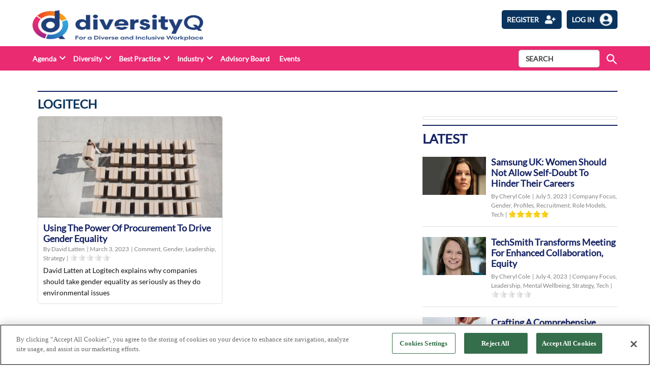

--- FILE ---
content_type: text/html; charset=UTF-8
request_url: https://diversityq.com/tag/logitech/
body_size: 16827
content:
<!doctype html>
<html lang="en-US">
<head>
	<meta charset="UTF-8" />
	<meta name="viewport" content="width=device-width, initial-scale=1" />
	<meta name="robots" content="all">	<link rel="profile" href="https://gmpg.org/xfn/11" />
	            <style type="text/css">.whitepaperform{
            display:none;
            }</style>
            <meta name='robots' content='index, follow, max-image-preview:large, max-snippet:-1, max-video-preview:-1' />

<!-- Google Tag Manager for WordPress by gtm4wp.com -->
<script data-cfasync="false" data-pagespeed-no-defer>
	var gtm4wp_datalayer_name = "dataLayer";
	var dataLayer = dataLayer || [];
</script>
<!-- End Google Tag Manager for WordPress by gtm4wp.com -->
	<!-- This site is optimized with the Yoast SEO plugin v22.6 - https://yoast.com/wordpress/plugins/seo/ -->
	<title>Logitech Archives - DiversityQ</title>
	<link rel="canonical" href="https://diversityq.com/tag/logitech/" />
	<meta property="og:locale" content="en_US" />
	<meta property="og:type" content="article" />
	<meta property="og:title" content="Logitech Archives - DiversityQ" />
	<meta property="og:url" content="https://diversityq.com/tag/logitech/" />
	<meta property="og:site_name" content="DiversityQ" />
	<meta name="twitter:card" content="summary_large_image" />
	<script type="application/ld+json" class="yoast-schema-graph">{"@context":"https://schema.org","@graph":[{"@type":"CollectionPage","@id":"https://diversityq.com/tag/logitech/","url":"https://diversityq.com/tag/logitech/","name":"Logitech Archives - DiversityQ","isPartOf":{"@id":"https://diversityq.com/#website"},"primaryImageOfPage":{"@id":"https://diversityq.com/tag/logitech/#primaryimage"},"image":{"@id":"https://diversityq.com/tag/logitech/#primaryimage"},"thumbnailUrl":"https://diversityq-production.s3.amazonaws.com/uploads/2023/03/Gender-fair-procurement.jpg","breadcrumb":{"@id":"https://diversityq.com/tag/logitech/#breadcrumb"},"inLanguage":"en-US"},{"@type":"ImageObject","inLanguage":"en-US","@id":"https://diversityq.com/tag/logitech/#primaryimage","url":"https://diversityq-production.s3.amazonaws.com/uploads/2023/03/Gender-fair-procurement.jpg","contentUrl":"https://diversityq-production.s3.amazonaws.com/uploads/2023/03/Gender-fair-procurement.jpg","width":800,"height":533,"caption":"gender equality procurement"},{"@type":"BreadcrumbList","@id":"https://diversityq.com/tag/logitech/#breadcrumb","itemListElement":[{"@type":"ListItem","position":1,"name":"Home","item":"https://diversityq.com/"},{"@type":"ListItem","position":2,"name":"Logitech"}]},{"@type":"WebSite","@id":"https://diversityq.com/#website","url":"https://diversityq.com/","name":"DiversityQ","description":"For a diverse &amp; inclusive workplace","publisher":{"@id":"https://diversityq.com/#organization"},"potentialAction":[{"@type":"SearchAction","target":{"@type":"EntryPoint","urlTemplate":"https://diversityq.com/?s={search_term_string}"},"query-input":"required name=search_term_string"}],"inLanguage":"en-US"},{"@type":"Organization","@id":"https://diversityq.com/#organization","name":"DiversityQ","url":"https://diversityq.com/","logo":{"@type":"ImageObject","inLanguage":"en-US","@id":"https://diversityq.com/#/schema/logo/image/","url":"https://diversityq-production.s3.amazonaws.com/uploads/2023/02/cropped-DQ_RGB_Logo-with-tagline-2_on-white_Cropped-1-1.png","contentUrl":"https://diversityq-production.s3.amazonaws.com/uploads/2023/02/cropped-DQ_RGB_Logo-with-tagline-2_on-white_Cropped-1-1.png","width":2994,"height":683,"caption":"DiversityQ"},"image":{"@id":"https://diversityq.com/#/schema/logo/image/"}}]}</script>
	<!-- / Yoast SEO plugin. -->


<link rel='dns-prefetch' href='//cdn.jsdelivr.net' />
<link rel='dns-prefetch' href='//player.vimeo.com' />
<link rel='dns-prefetch' href='//w.soundcloud.com' />
<link rel='dns-prefetch' href='//www.google.com' />
<link rel='dns-prefetch' href='//cdnjs.cloudflare.com' />
<link rel='dns-prefetch' href='//use.fontawesome.com' />
<link rel='dns-prefetch' href='//diversityq-production.s3.amazonaws.com' />
<link rel="alternate" type="application/rss+xml" title="DiversityQ &raquo; Feed" href="https://diversityq.com/feed/" />
<link rel="alternate" type="application/rss+xml" title="DiversityQ &raquo; Comments Feed" href="https://diversityq.com/comments/feed/" />
<link rel="alternate" type="application/rss+xml" title="DiversityQ &raquo; Logitech Tag Feed" href="https://diversityq.com/tag/logitech/feed/" />
<script type="text/javascript">
/* <![CDATA[ */
window._wpemojiSettings = {"baseUrl":"https:\/\/s.w.org\/images\/core\/emoji\/15.0.3\/72x72\/","ext":".png","svgUrl":"https:\/\/s.w.org\/images\/core\/emoji\/15.0.3\/svg\/","svgExt":".svg","source":{"concatemoji":"https:\/\/diversityq.com\/wp\/wp-includes\/js\/wp-emoji-release.min.js?ver=6.5.2"}};
/*! This file is auto-generated */
!function(i,n){var o,s,e;function c(e){try{var t={supportTests:e,timestamp:(new Date).valueOf()};sessionStorage.setItem(o,JSON.stringify(t))}catch(e){}}function p(e,t,n){e.clearRect(0,0,e.canvas.width,e.canvas.height),e.fillText(t,0,0);var t=new Uint32Array(e.getImageData(0,0,e.canvas.width,e.canvas.height).data),r=(e.clearRect(0,0,e.canvas.width,e.canvas.height),e.fillText(n,0,0),new Uint32Array(e.getImageData(0,0,e.canvas.width,e.canvas.height).data));return t.every(function(e,t){return e===r[t]})}function u(e,t,n){switch(t){case"flag":return n(e,"\ud83c\udff3\ufe0f\u200d\u26a7\ufe0f","\ud83c\udff3\ufe0f\u200b\u26a7\ufe0f")?!1:!n(e,"\ud83c\uddfa\ud83c\uddf3","\ud83c\uddfa\u200b\ud83c\uddf3")&&!n(e,"\ud83c\udff4\udb40\udc67\udb40\udc62\udb40\udc65\udb40\udc6e\udb40\udc67\udb40\udc7f","\ud83c\udff4\u200b\udb40\udc67\u200b\udb40\udc62\u200b\udb40\udc65\u200b\udb40\udc6e\u200b\udb40\udc67\u200b\udb40\udc7f");case"emoji":return!n(e,"\ud83d\udc26\u200d\u2b1b","\ud83d\udc26\u200b\u2b1b")}return!1}function f(e,t,n){var r="undefined"!=typeof WorkerGlobalScope&&self instanceof WorkerGlobalScope?new OffscreenCanvas(300,150):i.createElement("canvas"),a=r.getContext("2d",{willReadFrequently:!0}),o=(a.textBaseline="top",a.font="600 32px Arial",{});return e.forEach(function(e){o[e]=t(a,e,n)}),o}function t(e){var t=i.createElement("script");t.src=e,t.defer=!0,i.head.appendChild(t)}"undefined"!=typeof Promise&&(o="wpEmojiSettingsSupports",s=["flag","emoji"],n.supports={everything:!0,everythingExceptFlag:!0},e=new Promise(function(e){i.addEventListener("DOMContentLoaded",e,{once:!0})}),new Promise(function(t){var n=function(){try{var e=JSON.parse(sessionStorage.getItem(o));if("object"==typeof e&&"number"==typeof e.timestamp&&(new Date).valueOf()<e.timestamp+604800&&"object"==typeof e.supportTests)return e.supportTests}catch(e){}return null}();if(!n){if("undefined"!=typeof Worker&&"undefined"!=typeof OffscreenCanvas&&"undefined"!=typeof URL&&URL.createObjectURL&&"undefined"!=typeof Blob)try{var e="postMessage("+f.toString()+"("+[JSON.stringify(s),u.toString(),p.toString()].join(",")+"));",r=new Blob([e],{type:"text/javascript"}),a=new Worker(URL.createObjectURL(r),{name:"wpTestEmojiSupports"});return void(a.onmessage=function(e){c(n=e.data),a.terminate(),t(n)})}catch(e){}c(n=f(s,u,p))}t(n)}).then(function(e){for(var t in e)n.supports[t]=e[t],n.supports.everything=n.supports.everything&&n.supports[t],"flag"!==t&&(n.supports.everythingExceptFlag=n.supports.everythingExceptFlag&&n.supports[t]);n.supports.everythingExceptFlag=n.supports.everythingExceptFlag&&!n.supports.flag,n.DOMReady=!1,n.readyCallback=function(){n.DOMReady=!0}}).then(function(){return e}).then(function(){var e;n.supports.everything||(n.readyCallback(),(e=n.source||{}).concatemoji?t(e.concatemoji):e.wpemoji&&e.twemoji&&(t(e.twemoji),t(e.wpemoji)))}))}((window,document),window._wpemojiSettings);
/* ]]> */
</script>
<style id='wp-emoji-styles-inline-css' type='text/css'>

	img.wp-smiley, img.emoji {
		display: inline !important;
		border: none !important;
		box-shadow: none !important;
		height: 1em !important;
		width: 1em !important;
		margin: 0 0.07em !important;
		vertical-align: -0.1em !important;
		background: none !important;
		padding: 0 !important;
	}
</style>
<link rel='stylesheet' id='wp-block-library-css' href='https://diversityq.com/wp/wp-includes/css/dist/block-library/style.min.css?ver=6.5.2' type='text/css' media='all' />
<style id='wp-block-library-theme-inline-css' type='text/css'>
.wp-block-audio figcaption{color:#555;font-size:13px;text-align:center}.is-dark-theme .wp-block-audio figcaption{color:#ffffffa6}.wp-block-audio{margin:0 0 1em}.wp-block-code{border:1px solid #ccc;border-radius:4px;font-family:Menlo,Consolas,monaco,monospace;padding:.8em 1em}.wp-block-embed figcaption{color:#555;font-size:13px;text-align:center}.is-dark-theme .wp-block-embed figcaption{color:#ffffffa6}.wp-block-embed{margin:0 0 1em}.blocks-gallery-caption{color:#555;font-size:13px;text-align:center}.is-dark-theme .blocks-gallery-caption{color:#ffffffa6}.wp-block-image figcaption{color:#555;font-size:13px;text-align:center}.is-dark-theme .wp-block-image figcaption{color:#ffffffa6}.wp-block-image{margin:0 0 1em}.wp-block-pullquote{border-bottom:4px solid;border-top:4px solid;color:currentColor;margin-bottom:1.75em}.wp-block-pullquote cite,.wp-block-pullquote footer,.wp-block-pullquote__citation{color:currentColor;font-size:.8125em;font-style:normal;text-transform:uppercase}.wp-block-quote{border-left:.25em solid;margin:0 0 1.75em;padding-left:1em}.wp-block-quote cite,.wp-block-quote footer{color:currentColor;font-size:.8125em;font-style:normal;position:relative}.wp-block-quote.has-text-align-right{border-left:none;border-right:.25em solid;padding-left:0;padding-right:1em}.wp-block-quote.has-text-align-center{border:none;padding-left:0}.wp-block-quote.is-large,.wp-block-quote.is-style-large,.wp-block-quote.is-style-plain{border:none}.wp-block-search .wp-block-search__label{font-weight:700}.wp-block-search__button{border:1px solid #ccc;padding:.375em .625em}:where(.wp-block-group.has-background){padding:1.25em 2.375em}.wp-block-separator.has-css-opacity{opacity:.4}.wp-block-separator{border:none;border-bottom:2px solid;margin-left:auto;margin-right:auto}.wp-block-separator.has-alpha-channel-opacity{opacity:1}.wp-block-separator:not(.is-style-wide):not(.is-style-dots){width:100px}.wp-block-separator.has-background:not(.is-style-dots){border-bottom:none;height:1px}.wp-block-separator.has-background:not(.is-style-wide):not(.is-style-dots){height:2px}.wp-block-table{margin:0 0 1em}.wp-block-table td,.wp-block-table th{word-break:normal}.wp-block-table figcaption{color:#555;font-size:13px;text-align:center}.is-dark-theme .wp-block-table figcaption{color:#ffffffa6}.wp-block-video figcaption{color:#555;font-size:13px;text-align:center}.is-dark-theme .wp-block-video figcaption{color:#ffffffa6}.wp-block-video{margin:0 0 1em}.wp-block-template-part.has-background{margin-bottom:0;margin-top:0;padding:1.25em 2.375em}
</style>
<style id='classic-theme-styles-inline-css' type='text/css'>
/*! This file is auto-generated */
.wp-block-button__link{color:#fff;background-color:#32373c;border-radius:9999px;box-shadow:none;text-decoration:none;padding:calc(.667em + 2px) calc(1.333em + 2px);font-size:1.125em}.wp-block-file__button{background:#32373c;color:#fff;text-decoration:none}
</style>
<style id='global-styles-inline-css' type='text/css'>
body{--wp--preset--color--black: #000000;--wp--preset--color--cyan-bluish-gray: #abb8c3;--wp--preset--color--white: #FFFFFF;--wp--preset--color--pale-pink: #f78da7;--wp--preset--color--vivid-red: #cf2e2e;--wp--preset--color--luminous-vivid-orange: #ff6900;--wp--preset--color--luminous-vivid-amber: #fcb900;--wp--preset--color--light-green-cyan: #7bdcb5;--wp--preset--color--vivid-green-cyan: #00d084;--wp--preset--color--pale-cyan-blue: #8ed1fc;--wp--preset--color--vivid-cyan-blue: #0693e3;--wp--preset--color--vivid-purple: #9b51e0;--wp--preset--color--primary: #3366ff;--wp--preset--color--primary-variation: #0b3ed7;--wp--preset--color--secondary: #666666;--wp--preset--color--secondary-variation: #3e3e3e;--wp--preset--color--dark-gray: #111111;--wp--preset--color--medium-gray: #767676;--wp--preset--color--light-gray: #EEEEEE;--wp--preset--gradient--vivid-cyan-blue-to-vivid-purple: linear-gradient(135deg,rgba(6,147,227,1) 0%,rgb(155,81,224) 100%);--wp--preset--gradient--light-green-cyan-to-vivid-green-cyan: linear-gradient(135deg,rgb(122,220,180) 0%,rgb(0,208,130) 100%);--wp--preset--gradient--luminous-vivid-amber-to-luminous-vivid-orange: linear-gradient(135deg,rgba(252,185,0,1) 0%,rgba(255,105,0,1) 100%);--wp--preset--gradient--luminous-vivid-orange-to-vivid-red: linear-gradient(135deg,rgba(255,105,0,1) 0%,rgb(207,46,46) 100%);--wp--preset--gradient--very-light-gray-to-cyan-bluish-gray: linear-gradient(135deg,rgb(238,238,238) 0%,rgb(169,184,195) 100%);--wp--preset--gradient--cool-to-warm-spectrum: linear-gradient(135deg,rgb(74,234,220) 0%,rgb(151,120,209) 20%,rgb(207,42,186) 40%,rgb(238,44,130) 60%,rgb(251,105,98) 80%,rgb(254,248,76) 100%);--wp--preset--gradient--blush-light-purple: linear-gradient(135deg,rgb(255,206,236) 0%,rgb(152,150,240) 100%);--wp--preset--gradient--blush-bordeaux: linear-gradient(135deg,rgb(254,205,165) 0%,rgb(254,45,45) 50%,rgb(107,0,62) 100%);--wp--preset--gradient--luminous-dusk: linear-gradient(135deg,rgb(255,203,112) 0%,rgb(199,81,192) 50%,rgb(65,88,208) 100%);--wp--preset--gradient--pale-ocean: linear-gradient(135deg,rgb(255,245,203) 0%,rgb(182,227,212) 50%,rgb(51,167,181) 100%);--wp--preset--gradient--electric-grass: linear-gradient(135deg,rgb(202,248,128) 0%,rgb(113,206,126) 100%);--wp--preset--gradient--midnight: linear-gradient(135deg,rgb(2,3,129) 0%,rgb(40,116,252) 100%);--wp--preset--gradient--grad-1: linear-gradient( 135deg, rgb( 51, 102, 255) 0%, rgb( 11, 62, 215) 100% );--wp--preset--gradient--grad-2: linear-gradient( 135deg, rgb( 102, 102, 102) 0%, rgb( 62, 62, 62) 100% );--wp--preset--gradient--grad-3: linear-gradient( 135deg, rgb( 17, 17, 17 ) 0%, rgb( 85, 85, 85 ) 100% );--wp--preset--gradient--grad-4: linear-gradient( 135deg, rgb( 68, 68, 68 ) 0%, rgb( 136, 136, 136 ) 100% );--wp--preset--gradient--grad-5: linear-gradient( 135deg, rgb( 119, 119, 119 ) 0%, rgb( 221, 221, 221 ) 100% );--wp--preset--gradient--grad-6: linear-gradient( 135deg, rgb( 221, 221, 221 ) 0%, rgb( 255, 255, 255 ) 100% );--wp--preset--font-size--small: 16px;--wp--preset--font-size--medium: 20px;--wp--preset--font-size--large: 36px;--wp--preset--font-size--x-large: 42px;--wp--preset--font-size--normal: 20px;--wp--preset--font-size--huge: 44px;--wp--preset--spacing--20: 0.44rem;--wp--preset--spacing--30: 0.67rem;--wp--preset--spacing--40: 1rem;--wp--preset--spacing--50: 1.5rem;--wp--preset--spacing--60: 2.25rem;--wp--preset--spacing--70: 3.38rem;--wp--preset--spacing--80: 5.06rem;--wp--preset--shadow--natural: 6px 6px 9px rgba(0, 0, 0, 0.2);--wp--preset--shadow--deep: 12px 12px 50px rgba(0, 0, 0, 0.4);--wp--preset--shadow--sharp: 6px 6px 0px rgba(0, 0, 0, 0.2);--wp--preset--shadow--outlined: 6px 6px 0px -3px rgba(255, 255, 255, 1), 6px 6px rgba(0, 0, 0, 1);--wp--preset--shadow--crisp: 6px 6px 0px rgba(0, 0, 0, 1);}:where(.is-layout-flex){gap: 0.5em;}:where(.is-layout-grid){gap: 0.5em;}body .is-layout-flow > .alignleft{float: left;margin-inline-start: 0;margin-inline-end: 2em;}body .is-layout-flow > .alignright{float: right;margin-inline-start: 2em;margin-inline-end: 0;}body .is-layout-flow > .aligncenter{margin-left: auto !important;margin-right: auto !important;}body .is-layout-constrained > .alignleft{float: left;margin-inline-start: 0;margin-inline-end: 2em;}body .is-layout-constrained > .alignright{float: right;margin-inline-start: 2em;margin-inline-end: 0;}body .is-layout-constrained > .aligncenter{margin-left: auto !important;margin-right: auto !important;}body .is-layout-constrained > :where(:not(.alignleft):not(.alignright):not(.alignfull)){max-width: var(--wp--style--global--content-size);margin-left: auto !important;margin-right: auto !important;}body .is-layout-constrained > .alignwide{max-width: var(--wp--style--global--wide-size);}body .is-layout-flex{display: flex;}body .is-layout-flex{flex-wrap: wrap;align-items: center;}body .is-layout-flex > *{margin: 0;}body .is-layout-grid{display: grid;}body .is-layout-grid > *{margin: 0;}:where(.wp-block-columns.is-layout-flex){gap: 2em;}:where(.wp-block-columns.is-layout-grid){gap: 2em;}:where(.wp-block-post-template.is-layout-flex){gap: 1.25em;}:where(.wp-block-post-template.is-layout-grid){gap: 1.25em;}.has-black-color{color: var(--wp--preset--color--black) !important;}.has-cyan-bluish-gray-color{color: var(--wp--preset--color--cyan-bluish-gray) !important;}.has-white-color{color: var(--wp--preset--color--white) !important;}.has-pale-pink-color{color: var(--wp--preset--color--pale-pink) !important;}.has-vivid-red-color{color: var(--wp--preset--color--vivid-red) !important;}.has-luminous-vivid-orange-color{color: var(--wp--preset--color--luminous-vivid-orange) !important;}.has-luminous-vivid-amber-color{color: var(--wp--preset--color--luminous-vivid-amber) !important;}.has-light-green-cyan-color{color: var(--wp--preset--color--light-green-cyan) !important;}.has-vivid-green-cyan-color{color: var(--wp--preset--color--vivid-green-cyan) !important;}.has-pale-cyan-blue-color{color: var(--wp--preset--color--pale-cyan-blue) !important;}.has-vivid-cyan-blue-color{color: var(--wp--preset--color--vivid-cyan-blue) !important;}.has-vivid-purple-color{color: var(--wp--preset--color--vivid-purple) !important;}.has-black-background-color{background-color: var(--wp--preset--color--black) !important;}.has-cyan-bluish-gray-background-color{background-color: var(--wp--preset--color--cyan-bluish-gray) !important;}.has-white-background-color{background-color: var(--wp--preset--color--white) !important;}.has-pale-pink-background-color{background-color: var(--wp--preset--color--pale-pink) !important;}.has-vivid-red-background-color{background-color: var(--wp--preset--color--vivid-red) !important;}.has-luminous-vivid-orange-background-color{background-color: var(--wp--preset--color--luminous-vivid-orange) !important;}.has-luminous-vivid-amber-background-color{background-color: var(--wp--preset--color--luminous-vivid-amber) !important;}.has-light-green-cyan-background-color{background-color: var(--wp--preset--color--light-green-cyan) !important;}.has-vivid-green-cyan-background-color{background-color: var(--wp--preset--color--vivid-green-cyan) !important;}.has-pale-cyan-blue-background-color{background-color: var(--wp--preset--color--pale-cyan-blue) !important;}.has-vivid-cyan-blue-background-color{background-color: var(--wp--preset--color--vivid-cyan-blue) !important;}.has-vivid-purple-background-color{background-color: var(--wp--preset--color--vivid-purple) !important;}.has-black-border-color{border-color: var(--wp--preset--color--black) !important;}.has-cyan-bluish-gray-border-color{border-color: var(--wp--preset--color--cyan-bluish-gray) !important;}.has-white-border-color{border-color: var(--wp--preset--color--white) !important;}.has-pale-pink-border-color{border-color: var(--wp--preset--color--pale-pink) !important;}.has-vivid-red-border-color{border-color: var(--wp--preset--color--vivid-red) !important;}.has-luminous-vivid-orange-border-color{border-color: var(--wp--preset--color--luminous-vivid-orange) !important;}.has-luminous-vivid-amber-border-color{border-color: var(--wp--preset--color--luminous-vivid-amber) !important;}.has-light-green-cyan-border-color{border-color: var(--wp--preset--color--light-green-cyan) !important;}.has-vivid-green-cyan-border-color{border-color: var(--wp--preset--color--vivid-green-cyan) !important;}.has-pale-cyan-blue-border-color{border-color: var(--wp--preset--color--pale-cyan-blue) !important;}.has-vivid-cyan-blue-border-color{border-color: var(--wp--preset--color--vivid-cyan-blue) !important;}.has-vivid-purple-border-color{border-color: var(--wp--preset--color--vivid-purple) !important;}.has-vivid-cyan-blue-to-vivid-purple-gradient-background{background: var(--wp--preset--gradient--vivid-cyan-blue-to-vivid-purple) !important;}.has-light-green-cyan-to-vivid-green-cyan-gradient-background{background: var(--wp--preset--gradient--light-green-cyan-to-vivid-green-cyan) !important;}.has-luminous-vivid-amber-to-luminous-vivid-orange-gradient-background{background: var(--wp--preset--gradient--luminous-vivid-amber-to-luminous-vivid-orange) !important;}.has-luminous-vivid-orange-to-vivid-red-gradient-background{background: var(--wp--preset--gradient--luminous-vivid-orange-to-vivid-red) !important;}.has-very-light-gray-to-cyan-bluish-gray-gradient-background{background: var(--wp--preset--gradient--very-light-gray-to-cyan-bluish-gray) !important;}.has-cool-to-warm-spectrum-gradient-background{background: var(--wp--preset--gradient--cool-to-warm-spectrum) !important;}.has-blush-light-purple-gradient-background{background: var(--wp--preset--gradient--blush-light-purple) !important;}.has-blush-bordeaux-gradient-background{background: var(--wp--preset--gradient--blush-bordeaux) !important;}.has-luminous-dusk-gradient-background{background: var(--wp--preset--gradient--luminous-dusk) !important;}.has-pale-ocean-gradient-background{background: var(--wp--preset--gradient--pale-ocean) !important;}.has-electric-grass-gradient-background{background: var(--wp--preset--gradient--electric-grass) !important;}.has-midnight-gradient-background{background: var(--wp--preset--gradient--midnight) !important;}.has-small-font-size{font-size: var(--wp--preset--font-size--small) !important;}.has-medium-font-size{font-size: var(--wp--preset--font-size--medium) !important;}.has-large-font-size{font-size: var(--wp--preset--font-size--large) !important;}.has-x-large-font-size{font-size: var(--wp--preset--font-size--x-large) !important;}
.wp-block-navigation a:where(:not(.wp-element-button)){color: inherit;}
:where(.wp-block-post-template.is-layout-flex){gap: 1.25em;}:where(.wp-block-post-template.is-layout-grid){gap: 1.25em;}
:where(.wp-block-columns.is-layout-flex){gap: 2em;}:where(.wp-block-columns.is-layout-grid){gap: 2em;}
.wp-block-pullquote{font-size: 1.5em;line-height: 1.6;}
</style>
<link rel='stylesheet' id='newspack-blocks-block-styles-stylesheet-css' href='https://diversityq.com/app/plugins/newspack-blocks/dist/block_styles.css?ver=1.8.1' type='text/css' media='all' />
<link rel='stylesheet' id='bootstrap-css' href='https://diversityq.com/app/plugins/whitepaper-plugin/assets/bootstrap.css?ver=6.5.2' type='text/css' media='all' />
<link rel='stylesheet' id='mypluginstyle-css' href='https://diversityq.com/app/plugins/whitepaper-plugin/assets/mystyle.css?v=1.0.1&#038;ver=6.5.2' type='text/css' media='all' />
<link rel='stylesheet' id='download-style-css' href='https://diversityq.com/app/plugins/whitepaper-plugin/assets/mystyle.css?ver=6.5.2' type='text/css' media='all' />
<style id='download-style-inline-css' type='text/css'>

                .mainstyling_wrapper input[type=email], .mainstyling_wrapper input[type=password], .mainstyling_wrapper input[type=tel], .mainstyling_wrapper input[type=text], .mainstyling_wrapper select, textarea {
                        border: 2px solid  !important;
                }
                .mainstyling_wrapper .gform_page_footer input.button {
                    border: 2px solid  !important;
                    background:  !important;
                }
                .mainstyling_wrapper .gform_button.button , #login_signup_button{
                    border: 2px solid  !important;
                    background:  !important;
                }
                .mainstyling_wrapper .gf_step.gf_step_active {
                    background:  !important;
                }
                .mainstyling_wrapper .gf_step {
                    border: 2px solid  !important;
                }
                .whitepapertitleandexcerpt{
                    background:  !important;
                }
                .sponsor-main-button{
                    border: 2px solid  !important;
                    background:  !important;
                }
                .checkboxstyle .gfield_checkbox label:hover {
                    background:  !important;
                }
                .checkboxstyle .gfield_checkbox label {
                    border: 1px solid  !important; 
                }
                .checkboxstyle .gfield_checkbox input[type='checkbox']:checked + label, .Checked + label {
                    background:  !important;
                }
                
</style>
<link rel='stylesheet' id='splide-slider-css' href='https://diversityq.com/app/themes/bonhill-theme-divq/splide-slider/dist/css/splide.min.css?ver=6.5.2' type='text/css' media='all' />
<link rel='stylesheet' id='newspack-style-css' href='https://diversityq.com/app/themes/bonhill-theme-divq/style.css?ver=1.0.3' type='text/css' media='all' />
<link rel='stylesheet' id='newspack-print-style-css' href='https://diversityq.com/app/themes/bonhill-theme/styles/print.css?ver=1.0.3' type='text/css' media='print' />
<link rel='stylesheet' id='bootstrap-grid-css' href='https://cdnjs.cloudflare.com/ajax/libs/twitter-bootstrap/4.4.1/css/bootstrap-grid.css?ver=6.5.2' type='text/css' media='all' />
<link rel='stylesheet' id='tablepress-default-css' href='https://diversityq.com/app/plugins/tablepress/css/build/default.css?ver=2.3.1' type='text/css' media='all' />
<link rel='stylesheet' id='font-awesome-official-css' href='https://use.fontawesome.com/releases/v5.15.4/css/all.css' type='text/css' media='all' integrity="sha384-DyZ88mC6Up2uqS4h/KRgHuoeGwBcD4Ng9SiP4dIRy0EXTlnuz47vAwmeGwVChigm" crossorigin="anonymous" />
<link rel='stylesheet' id='font-awesome-official-v4shim-css' href='https://use.fontawesome.com/releases/v5.15.4/css/v4-shims.css' type='text/css' media='all' integrity="sha384-Vq76wejb3QJM4nDatBa5rUOve+9gkegsjCebvV/9fvXlGWo4HCMR4cJZjjcF6Viv" crossorigin="anonymous" />
<style id='font-awesome-official-v4shim-inline-css' type='text/css'>
@font-face {
font-family: "FontAwesome";
font-display: block;
src: url("https://use.fontawesome.com/releases/v5.15.4/webfonts/fa-brands-400.eot"),
		url("https://use.fontawesome.com/releases/v5.15.4/webfonts/fa-brands-400.eot?#iefix") format("embedded-opentype"),
		url("https://use.fontawesome.com/releases/v5.15.4/webfonts/fa-brands-400.woff2") format("woff2"),
		url("https://use.fontawesome.com/releases/v5.15.4/webfonts/fa-brands-400.woff") format("woff"),
		url("https://use.fontawesome.com/releases/v5.15.4/webfonts/fa-brands-400.ttf") format("truetype"),
		url("https://use.fontawesome.com/releases/v5.15.4/webfonts/fa-brands-400.svg#fontawesome") format("svg");
}

@font-face {
font-family: "FontAwesome";
font-display: block;
src: url("https://use.fontawesome.com/releases/v5.15.4/webfonts/fa-solid-900.eot"),
		url("https://use.fontawesome.com/releases/v5.15.4/webfonts/fa-solid-900.eot?#iefix") format("embedded-opentype"),
		url("https://use.fontawesome.com/releases/v5.15.4/webfonts/fa-solid-900.woff2") format("woff2"),
		url("https://use.fontawesome.com/releases/v5.15.4/webfonts/fa-solid-900.woff") format("woff"),
		url("https://use.fontawesome.com/releases/v5.15.4/webfonts/fa-solid-900.ttf") format("truetype"),
		url("https://use.fontawesome.com/releases/v5.15.4/webfonts/fa-solid-900.svg#fontawesome") format("svg");
}

@font-face {
font-family: "FontAwesome";
font-display: block;
src: url("https://use.fontawesome.com/releases/v5.15.4/webfonts/fa-regular-400.eot"),
		url("https://use.fontawesome.com/releases/v5.15.4/webfonts/fa-regular-400.eot?#iefix") format("embedded-opentype"),
		url("https://use.fontawesome.com/releases/v5.15.4/webfonts/fa-regular-400.woff2") format("woff2"),
		url("https://use.fontawesome.com/releases/v5.15.4/webfonts/fa-regular-400.woff") format("woff"),
		url("https://use.fontawesome.com/releases/v5.15.4/webfonts/fa-regular-400.ttf") format("truetype"),
		url("https://use.fontawesome.com/releases/v5.15.4/webfonts/fa-regular-400.svg#fontawesome") format("svg");
unicode-range: U+F004-F005,U+F007,U+F017,U+F022,U+F024,U+F02E,U+F03E,U+F044,U+F057-F059,U+F06E,U+F070,U+F075,U+F07B-F07C,U+F080,U+F086,U+F089,U+F094,U+F09D,U+F0A0,U+F0A4-F0A7,U+F0C5,U+F0C7-F0C8,U+F0E0,U+F0EB,U+F0F3,U+F0F8,U+F0FE,U+F111,U+F118-F11A,U+F11C,U+F133,U+F144,U+F146,U+F14A,U+F14D-F14E,U+F150-F152,U+F15B-F15C,U+F164-F165,U+F185-F186,U+F191-F192,U+F1AD,U+F1C1-F1C9,U+F1CD,U+F1D8,U+F1E3,U+F1EA,U+F1F6,U+F1F9,U+F20A,U+F247-F249,U+F24D,U+F254-F25B,U+F25D,U+F267,U+F271-F274,U+F279,U+F28B,U+F28D,U+F2B5-F2B6,U+F2B9,U+F2BB,U+F2BD,U+F2C1-F2C2,U+F2D0,U+F2D2,U+F2DC,U+F2ED,U+F328,U+F358-F35B,U+F3A5,U+F3D1,U+F410,U+F4AD;
}
</style>
<script type="text/javascript" id="bh_registration-js-extra">
/* <![CDATA[ */
var settings = {"ajaxurl":"https:\/\/diversityq.com\/wp\/wp-admin\/admin-ajax.php","redirecturls":{"registration":"https:\/\/diversityq.com\/thank-you\/","login":"https:\/\/diversityq.com\/communication-preferences\/","reset-request":"","reset-password":"","newsletters":"https:\/\/diversityq.com\/thank-you-communication-preferences\/"}};
/* ]]> */
</script>
<script type="text/javascript" src="https://diversityq.com/app/plugins/bh-registration/classes/../js/app.js?ver=4.1.10" id="bh_registration-js"></script>
<script type="text/javascript" src="https://cdn.jsdelivr.net/npm/intl-tel-input@18.1.1/build/js/intlTelInput.min.js?ver=4.1.10" id="int-phone-number-script-js"></script>
<script type="text/javascript" src="https://diversityq.com/wp/wp-includes/js/jquery/jquery.min.js?ver=3.7.1" id="jquery-core-js"></script>
<script type="text/javascript" src="https://diversityq.com/wp/wp-includes/js/jquery/jquery-migrate.min.js?ver=3.4.1" id="jquery-migrate-js"></script>
<script type="text/javascript" src="https://diversityq.com/app/themes/bonhill-theme-divq/js/esgglobal.js?ver=6.5.2" id="esg-script-js"></script>
<script type="text/javascript" src="https://diversityq.com/app/themes/bonhill-theme-divq/js/js.cookie.js?ver=6.5.2" id="cookie-script-js"></script>
<script type="text/javascript" src="https://diversityq.com/app/themes/bonhill-theme-divq/splide-slider/dist/js/splide.min.js?ver=6.5.2" id="splide-slider-js"></script>
<script type="text/javascript" src="https://diversityq.com/app/themes/bonhill-theme-divq/js/splide-extension-auto-scroll.min.js?ver=6.5.2" id="splide-slider-autoplay-js"></script>
<script type="text/javascript" src="https://diversityq.com/app/themes/bonhill-theme/js/site.js?ver=6.5.2" id="header-script-js"></script>
<link rel="https://api.w.org/" href="https://diversityq.com/wp-json/" /><link rel="alternate" type="application/json" href="https://diversityq.com/wp-json/wp/v2/tags/2923" /><link rel="EditURI" type="application/rsd+xml" title="RSD" href="https://diversityq.com/wp/xmlrpc.php?rsd" />
<meta name="generator" content="WordPress 6.5.2" />
		<!-- Custom Logo: hide header text -->
		<style id="custom-logo-css" type="text/css">
			.site-title {
				position: absolute;
				clip: rect(1px, 1px, 1px, 1px);
			}
		</style>
		<!-- site-navigation-element Schema optimized by Schema Pro --><script type="application/ld+json">{"@context":"https:\/\/schema.org","@graph":[{"@context":"https:\/\/schema.org","@type":"SiteNavigationElement","id":"site-navigation","name":"Agenda","url":"https:\/\/diversityq.com\/agenda\/"},{"@context":"https:\/\/schema.org","@type":"SiteNavigationElement","id":"site-navigation","name":"News","url":"https:\/\/diversityq.com\/agenda\/news\/"},{"@context":"https:\/\/schema.org","@type":"SiteNavigationElement","id":"site-navigation","name":"Comment","url":"https:\/\/diversityq.com\/agenda\/comment\/"},{"@context":"https:\/\/schema.org","@type":"SiteNavigationElement","id":"site-navigation","name":"Features","url":"https:\/\/diversityq.com\/agenda\/features-news\/"},{"@context":"https:\/\/schema.org","@type":"SiteNavigationElement","id":"site-navigation","name":"Profiles","url":"https:\/\/diversityq.com\/agenda\/profiles\/"},{"@context":"https:\/\/schema.org","@type":"SiteNavigationElement","id":"site-navigation","name":"Company Focus","url":"https:\/\/diversityq.com\/agenda\/profiles\/company-focus\/"},{"@context":"https:\/\/schema.org","@type":"SiteNavigationElement","id":"site-navigation","name":"Role Models","url":"https:\/\/diversityq.com\/agenda\/profiles\/role-models\/"},{"@context":"https:\/\/schema.org","@type":"SiteNavigationElement","id":"site-navigation","name":"Diversity","url":"https:\/\/diversityq.com\/diversity\/"},{"@context":"https:\/\/schema.org","@type":"SiteNavigationElement","id":"site-navigation","name":"Age","url":"https:\/\/diversityq.com\/diversity\/age\/"},{"@context":"https:\/\/schema.org","@type":"SiteNavigationElement","id":"site-navigation","name":"Disability","url":"https:\/\/diversityq.com\/diversity\/disability\/"},{"@context":"https:\/\/schema.org","@type":"SiteNavigationElement","id":"site-navigation","name":"Faith","url":"https:\/\/diversityq.com\/diversity\/faith\/"},{"@context":"https:\/\/schema.org","@type":"SiteNavigationElement","id":"site-navigation","name":"Gender","url":"https:\/\/diversityq.com\/diversity\/gender\/"},{"@context":"https:\/\/schema.org","@type":"SiteNavigationElement","id":"site-navigation","name":"LGBT+","url":"https:\/\/diversityq.com\/diversity\/lgbt\/"},{"@context":"https:\/\/schema.org","@type":"SiteNavigationElement","id":"site-navigation","name":"Mental Wellbeing","url":"https:\/\/diversityq.com\/diversity\/mental-health\/"},{"@context":"https:\/\/schema.org","@type":"SiteNavigationElement","id":"site-navigation","name":"Neurodiversity","url":"https:\/\/diversityq.com\/diversity\/neurodiversity\/"},{"@context":"https:\/\/schema.org","@type":"SiteNavigationElement","id":"site-navigation","name":"Race","url":"https:\/\/diversityq.com\/diversity\/race\/"},{"@context":"https:\/\/schema.org","@type":"SiteNavigationElement","id":"site-navigation","name":"Social Mobility","url":"https:\/\/diversityq.com\/diversity\/social-mobility\/"},{"@context":"https:\/\/schema.org","@type":"SiteNavigationElement","id":"site-navigation","name":"Best Practice","url":"https:\/\/diversityq.com\/best-practice\/"},{"@context":"https:\/\/schema.org","@type":"SiteNavigationElement","id":"site-navigation","name":"Development","url":"https:\/\/diversityq.com\/best-practice\/development\/"},{"@context":"https:\/\/schema.org","@type":"SiteNavigationElement","id":"site-navigation","name":"Governance","url":"https:\/\/diversityq.com\/best-practice\/governance\/"},{"@context":"https:\/\/schema.org","@type":"SiteNavigationElement","id":"site-navigation","name":"Leadership","url":"https:\/\/diversityq.com\/best-practice\/leadership\/"},{"@context":"https:\/\/schema.org","@type":"SiteNavigationElement","id":"site-navigation","name":"Recruitment","url":"https:\/\/diversityq.com\/best-practice\/recruitment\/"},{"@context":"https:\/\/schema.org","@type":"SiteNavigationElement","id":"site-navigation","name":"Retention","url":"https:\/\/diversityq.com\/best-practice\/retention\/"},{"@context":"https:\/\/schema.org","@type":"SiteNavigationElement","id":"site-navigation","name":"Strategy","url":"https:\/\/diversityq.com\/best-practice\/strategy\/"},{"@context":"https:\/\/schema.org","@type":"SiteNavigationElement","id":"site-navigation","name":"Industry","url":"https:\/\/diversityq.com\/industry\/"},{"@context":"https:\/\/schema.org","@type":"SiteNavigationElement","id":"site-navigation","name":"Construction","url":"https:\/\/diversityq.com\/industry\/construction\/"},{"@context":"https:\/\/schema.org","@type":"SiteNavigationElement","id":"site-navigation","name":"Energy &amp; Infrastructure","url":"https:\/\/diversityq.com\/industry\/energy-infrastructure\/"},{"@context":"https:\/\/schema.org","@type":"SiteNavigationElement","id":"site-navigation","name":"Engineering","url":"https:\/\/diversityq.com\/industry\/engineering\/"},{"@context":"https:\/\/schema.org","@type":"SiteNavigationElement","id":"site-navigation","name":"Financial Services","url":"https:\/\/diversityq.com\/industry\/financial-services\/"},{"@context":"https:\/\/schema.org","@type":"SiteNavigationElement","id":"site-navigation","name":"Healthcare &amp; Life Sciences","url":"https:\/\/diversityq.com\/industry\/healthcare-life-sciences\/"},{"@context":"https:\/\/schema.org","@type":"SiteNavigationElement","id":"site-navigation","name":"Law","url":"https:\/\/diversityq.com\/industry\/legal\/"},{"@context":"https:\/\/schema.org","@type":"SiteNavigationElement","id":"site-navigation","name":"Media","url":"https:\/\/diversityq.com\/industry\/diversity-and-inclusion-in-the-media-industry\/"},{"@context":"https:\/\/schema.org","@type":"SiteNavigationElement","id":"site-navigation","name":"NHS","url":"https:\/\/diversityq.com\/industry\/nhs\/"},{"@context":"https:\/\/schema.org","@type":"SiteNavigationElement","id":"site-navigation","name":"Public Sector","url":"https:\/\/diversityq.com\/industry\/public-sector\/"},{"@context":"https:\/\/schema.org","@type":"SiteNavigationElement","id":"site-navigation","name":"Private Sector","url":"https:\/\/diversityq.com\/industry\/private-sector\/"},{"@context":"https:\/\/schema.org","@type":"SiteNavigationElement","id":"site-navigation","name":"Retail","url":"https:\/\/diversityq.com\/industry\/retail\/"},{"@context":"https:\/\/schema.org","@type":"SiteNavigationElement","id":"site-navigation","name":"SME","url":"https:\/\/diversityq.com\/industry\/sme\/"},{"@context":"https:\/\/schema.org","@type":"SiteNavigationElement","id":"site-navigation","name":"Tech","url":"https:\/\/diversityq.com\/case-studies\/technology\/"},{"@context":"https:\/\/schema.org","@type":"SiteNavigationElement","id":"site-navigation","name":"Third Sector","url":"https:\/\/diversityq.com\/industry\/third-sector\/"},{"@context":"https:\/\/schema.org","@type":"SiteNavigationElement","id":"site-navigation","name":"Utilities","url":"https:\/\/diversityq.com\/industry\/utilities\/"},{"@context":"https:\/\/schema.org","@type":"SiteNavigationElement","id":"site-navigation","name":"Advisory Board","url":"\/advisory-board\/"},{"@context":"https:\/\/schema.org","@type":"SiteNavigationElement","id":"site-navigation","name":"Events","url":"https:\/\/diversityq.com\/events\/"}]}</script><!-- / site-navigation-element Schema optimized by Schema Pro --><!-- breadcrumb Schema optimized by Schema Pro --><script type="application/ld+json">{"@context":"https:\/\/schema.org","@type":"BreadcrumbList","itemListElement":[{"@type":"ListItem","position":1,"item":{"@id":"https:\/\/diversityq.com\/","name":"Home"}},{"@type":"ListItem","position":2,"item":{"@id":"https:\/\/diversityq.com\/tag\/logitech\/","name":"Logitech"}}]}</script><!-- / breadcrumb Schema optimized by Schema Pro -->
<!-- Google Tag Manager for WordPress by gtm4wp.com -->
<!-- GTM Container placement set to footer -->
<script data-cfasync="false" data-pagespeed-no-defer type="text/javascript">
	var dataLayer_content = {"visitorLoginState":"logged-out","visitorType":"visitor-logged-out","pageTitle":"Logitech Archives - DiversityQ","pagePostType":"post","pagePostType2":"tag-post"};
	dataLayer.push( dataLayer_content );
</script>
<script data-cfasync="false">
(function(w,d,s,l,i){w[l]=w[l]||[];w[l].push({'gtm.start':
new Date().getTime(),event:'gtm.js'});var f=d.getElementsByTagName(s)[0],
j=d.createElement(s),dl=l!='dataLayer'?'&l='+l:'';j.async=true;j.src=
'//www.googletagmanager.com/gtm.js?id='+i+dl;f.parentNode.insertBefore(j,f);
})(window,document,'script','dataLayer','GTM-MBJV468');
</script>
<!-- End Google Tag Manager for WordPress by gtm4wp.com -->
	<style type="text/css" id="custom-theme-fonts">
		
			.tags-links span:first-child,
			.cat-links,
			.page-title,
			.highlight-menu .menu-label {
				text-transform: uppercase;
			}
			</style>

			<style id="wpsp-style-frontend"></style>
			<link rel="icon" href="https://diversityq-production.s3.amazonaws.com/uploads/2023/02/cropped-Diversity-Q_RGB-32x32.png" sizes="32x32" />
<link rel="icon" href="https://diversityq-production.s3.amazonaws.com/uploads/2023/02/cropped-Diversity-Q_RGB-192x192.png" sizes="192x192" />
<link rel="apple-touch-icon" href="https://diversityq-production.s3.amazonaws.com/uploads/2023/02/cropped-Diversity-Q_RGB-180x180.png" />
<meta name="msapplication-TileImage" content="https://diversityq-production.s3.amazonaws.com/uploads/2023/02/cropped-Diversity-Q_RGB-270x270.png" />
		<style type="text/css" id="wp-custom-css">
			body.admin-bar header#masthead .header-bottom-section {
    top: 32px !important;
}

.site-info {
    display: none;
}

.sponsorslider {
    padding: 20px 0px;
}

.whitepapertitleandexcerpt {
    background: #152264 !important;
	    padding: 40px;
}

.whitepapertitleandexcerpt h1 {
	margin-top: 0;
}

.whitepapertitleandexcerpt p {
	margin-bottom: 0;
}

#DQ_BB_TOP {
	text-align: center;
}

.top-header {
    text-align: center;
    margin: 20px auto 0px auto;
    width: fit-content;
}

.partner-content-posts-column .wpnbha.columns-4 article, .partner-content-posts-column .wpnbha.columns-4 article:last-of-type {
    flex-basis: calc(33.33% - 16px);
}

.page-template-template-events .top-header, .page-template-template-event-series .top-header, .page-template-template-event-region .top-header, .page-template-template-events-summit .top-header, .page-template-template-events-awards .top-header, .page-template-template-events-content-hub .top-header, .page-template-template-events-sponsors .top-header, .page-template-template-events-gallery .top-header, .page-template-template-events-calendar .top-header {
	display: none;
}

.single .partner-content-sidebar {
    position: -webkit-sticky;
    position: sticky;
    top: 90px;
    margin-top: 20px;
}

.partner-content-homepage {
    border-radius: 5px;
    overflow: hidden;
    border: 1px solid #E0E0E0;
    height: 100%;
}

.partner-content-sidebar {
    border-radius: 5px;
    overflow: hidden;
    border: 1px solid #E0E0E0;
    margin-bottom: 10px;
    padding-bottom: 5px;
}

.partner-content-posts-column > div {
	height: 100%;
}
.partner-content-posts-column > div > div {
	height: 100%;
}

.home-partner-content-column > .wp-block-columns {
    display: flex !important;
    height: 100%;
    margin-bottom: 0 !important;
}

.home-partner-content-column article {
	flex-basis: 100% !important;
	padding-bottom: 0px !important;
}

@media only screen and (max-width: 700px) {
	.home-partner-content-column {
		margin-right: 0;
	}
}

@media only screen and (max-width: 782px) {
	.wp-block-columns {
    min-width: 100% !important;
    display: block !important;
}
	.wp-block-columns article {
		padding-bottom: 20px;
	}
}

.splide__slide {
    background-repeat: no-repeat !important;
    background-size: contain !important;
    background-position: center !important;
}

/* .header-bottom-section {
	width: 100% !important;
} */

a.subscribe.login.sub, a.subscribe.logout {
    display: flex !important;
    justify-content: center;
}

.header-bottom-section img.log-in-img {
    width: 25px;
    height: 25px;
}		</style>
		
	<script async src="https://securepubads.g.doubleclick.net/tag/js/gpt.js"></script>
	<script>
	window.googletag = window.googletag || {cmd: []};
	googletag.cmd.push(function() {

		var billboard = googletag.sizeMapping()
			.addSize([990,0], [[970, 250], [970, 90], [766, 66], [728, 90], [729, 90], [1, 1]]) //wider than 990
			.addSize([790, 0], [[728, 90], [1, 1]]) //wider than 790
			.addSize([748, 0], [[728, 90], [729, 90], [1, 1]]) //wider than 728
			.addSize([490, 0], [[468, 60], [320, 50], [300,75], [300, 50], [1, 1]]) //wider than 490
			.addSize([0, 0], [[320, 50], [300,75], [300, 50], [1, 1]]) //less than 490
			.build();

		googletag.defineSlot('/22253468549,22866627345/DQ/DQ_BB/DQ_BB_TOP', [[320, 50], [970, 250], [728, 90], [970, 90]], 'DQ_BB_TOP').defineSizeMapping(billboard).addService(googletag.pubads());
		googletag.defineSlot('/22253468549,22866627345/DQ/DQ_NATIVE', [[1, 1], 'fluid'], 'DQ_NATIVE').addService(googletag.pubads());
		googletag.defineSlot('/22253468549,22866627345/DQ/DQ_NATIVE', [[1, 1], 'fluid'], 'DQ_NATIVE_1').setTargeting('pos', ['1']).addService(googletag.pubads());
		googletag.defineSlot('/22253468549,22866627345/DQ/DQ_NATIVE', [[1, 1], 'fluid'], 'DQ_NATIVE_2').setTargeting('pos', ['2']).addService(googletag.pubads());
		googletag.pubads().enableSingleRequest();
		googletag.pubads().collapseEmptyDivs();
		googletag.enableServices();
		googletag.pubads()
			.setTargeting('stubbenedge_domain', ['diversityq.com'])
			.setTargeting('SiteName', ['DiversityQ'])
			.setTargeting('PagePostType', ['archive'])
			.setTargeting('primaryCategory', ['comment'])
			.setTargeting('Categories', [''])
			.setTargeting('Tags', ['allies, coalition-for-gender-fair-procurement, diversity-and-inclusion, equality, esg, gender-equality, logitech, procurement, stereoptypes, women-leaders, '])
			.setTargeting('postID', ['2923'])
			.setTargeting('PagePostDate', ['3 Mar 2023'])
			.setTargeting('partner', [''])
	});
	</script>

	<script src="https://pagination.js.org/dist/2.1.5/pagination.js"></script>
	
	<link href="https://diversityq.com/app/themes/bonhill-theme-divq/lightbox/lightbox.css" rel="stylesheet" />
	<script src="https://diversityq.com/app/themes/bonhill-theme-divq/lightbox/lightbox.js"></script>

	<script async src="https://z.moatads.com/investmentnewsheader199289080919/moatheader.js"></script>

	<!-- Dynamics Tracking code -->
	<div id="dMSr2Q0dKiU6BtDTX-2f7e00-zbn4BbBtqbBmCENrrIE"></div><script src="https://mktdplp102cdn.azureedge.net/public/latest/js/ws-tracking.js?v=1.70.1097.0"></script><div class="d365-mkt-config" style="display:none" data-website-id="MSr2Q0dKiU6BtDTX-2f7e00-zbn4BbBtqbBmCENrrIE" data-hostname="d6cba395a2c04672b102e97fac33544f.svc.dynamics.com"></div>
	
</head>

<body class="archive tag tag-logitech tag-2923 wp-custom-logo wp-embed-responsive wp-schema-pro-2.7.4 hfeed hide-site-tagline h-nsub h-db h-ll h-dh has-sidebar feature-latest">


<!-- GTM Container placement set to footer -->
<!-- Google Tag Manager (noscript) -->
				<noscript><iframe src="https://www.googletagmanager.com/ns.html?id=GTM-MBJV468" height="0" width="0" style="display:none;visibility:hidden" aria-hidden="true"></iframe></noscript>
<!-- End Google Tag Manager (noscript) -->
<script>
jQuery(document).ready(function() {
	var heightofbottom = jQuery(".header-bottom-section").height();
	//jQuery(".header-bottom-section").css({"height":heightofbottom+7});
});
</script>

<script type="text/javascript">
	setTimeout(function(){
		jQuery(".ntv-common").remove();
		jQuery(".ntv-box").remove();
		jQuery(".ntv-box-moap").remove();
		jQuery(".ntv-mw").remove();
		PostRelease.Start();
	},30000);
</script>

<div id="page" class="site">
	<a class="skip-link screen-reader-text" href="#content">Skip to content</a>

	<!-- <div class="homepage-banner-container">
		<div id='BH_SB_BB_TOP'>
			<script>
				googletag.cmd.push(function() { googletag.display('BH_SB_BB_TOP'); });
			</script>
		</div>
	</div> -->
	<header id="masthead" class="site-header hide-header-search" [class]="searchVisible ? 'show-header-search site-header ' : 'hide-header-search site-header'">
	<div class="header-container">
		<div class="header-top-section">
			<div class="header-image">
				<div class="site-branding">

	
		<style>
		.site-header .custom-logo {
			height: 92px;
			max-height: 683px;
			max-width: 600px;
			width: 403px;
		}

		@media (max-width: 781px) {
			.site-header .custom-logo {
				max-width: 175px;
				max-height: 40px;
			}
		}

		@media (min-width: 782px) {
			.h-sub .site-header .custom-logo {
				max-width: 200px;
				max-height: 46px;
			}
		}
		</style><a href="https://diversityq.com/" class="custom-logo-link" rel="home"><img width="2994" height="683" src="https://diversityq-production.s3.amazonaws.com/uploads/2023/02/cropped-DQ_RGB_Logo-with-tagline-2_on-white_Cropped-1-1.png" class="custom-logo" alt="DiversityQ" decoding="async" fetchpriority="high" srcset="https://diversityq-production.s3.amazonaws.com/uploads/2023/02/cropped-DQ_RGB_Logo-with-tagline-2_on-white_Cropped-1-1.png 2994w, https://diversityq-production.s3.amazonaws.com/uploads/2023/02/cropped-DQ_RGB_Logo-with-tagline-2_on-white_Cropped-1-1-300x68.png 300w, https://diversityq-production.s3.amazonaws.com/uploads/2023/02/cropped-DQ_RGB_Logo-with-tagline-2_on-white_Cropped-1-1-1024x234.png 1024w, https://diversityq-production.s3.amazonaws.com/uploads/2023/02/cropped-DQ_RGB_Logo-with-tagline-2_on-white_Cropped-1-1-768x175.png 768w, https://diversityq-production.s3.amazonaws.com/uploads/2023/02/cropped-DQ_RGB_Logo-with-tagline-2_on-white_Cropped-1-1-1536x350.png 1536w, https://diversityq-production.s3.amazonaws.com/uploads/2023/02/cropped-DQ_RGB_Logo-with-tagline-2_on-white_Cropped-1-1-2048x467.png 2048w, https://diversityq-production.s3.amazonaws.com/uploads/2023/02/cropped-DQ_RGB_Logo-with-tagline-2_on-white_Cropped-1-1-1200x274.png 1200w, https://diversityq-production.s3.amazonaws.com/uploads/2023/02/cropped-DQ_RGB_Logo-with-tagline-2_on-white_Cropped-1-1-1568x358.png 1568w" sizes="(max-width: 34.9rem) calc(100vw - 2rem), (max-width: 53rem) calc(8 * (100vw / 12)), (min-width: 53rem) calc(6 * (100vw / 12)), 100vw" /></a>
	<div class="site-identity">
											<p class="site-title"><a href="https://diversityq.com/" rel="home">DiversityQ</a></p>
					
						<p class="site-description">
					For a diverse &amp; inclusive workplace				</p>
			</div><!-- .site-identity -->

</div><!-- .site-branding -->
			</div>
			<div class="location-menu-desktop">

				
				<a href="/new-subscriber-form/" class="subscribe login sub">Register<img class="log-in-img subscribe" src="https://diversityq-production.s3.amazonaws.com/uploads/2023/05/subscribe-icon-white.png"></a>
				<a href="/login/" class="subscribe login">log in<img class="log-in-img" src="https://diversityq-production.s3.amazonaws.com/uploads/2023/05/user-circle.png"></a>
			
				
			</div>
		</div>
		<div class="header-bottom-section">
			<div class="header-search"><form role="search" method="get" class="search-form" action="https://diversityq.com/">
    <label for="search-form-2">
        <span class="screen-reader-text">Search for:</span>
    </label>
    <input type="search" id="search-form-2" class="search-field" placeholder="Search" value="" name="s">
    <button type="submit" class="search-submit">
        <svg class="svg-icon" width="28" height="28" aria-hidden="true" role="img" xmlns="http://www.w3.org/2000/svg" viewBox="0 0 24 24"><path d="M15.5 14h-.79l-.28-.27C15.41 12.59 16 11.11 16 9.5 16 5.91 13.09 3 9.5 3S3 5.91 3 9.5 5.91 16 9.5 16c1.61 0 3.09-.59 4.23-1.57l.27.28v.79l5 4.99L20.49 19l-4.99-5zm-6 0C7.01 14 5 11.99 5 9.5S7.01 5 9.5 5 14 7.01 14 9.5 11.99 14 9.5 14z"></path><path d="M0 0h24v24H0z" fill="none"></path></svg>
        <!-- <span class="screen-reader-text">Search</span> -->
        <span class="search-text" style="display: none;">Search</span>
    </button>
</form></div>
			<div class="desktop-primary-menu">	<nav class="main-navigation nav1 dd-menu" aria-label="Top Menu" toolbar-target="site-navigation" toolbar="(min-width: 767px)">
		<ul id="menu-main" class="main-menu"><li id="menu-item-1517761" class="menu-item menu-item-type-taxonomy menu-item-object-category menu-item-has-children menu-item-1517761"><a href="https://diversityq.com/agenda/" aria-haspopup="true" aria-expanded="false">Agenda</a><button class="submenu-expand" tabindex="-1"><svg class="svg-icon" width="24" height="24" aria-hidden="true" role="img" focusable="false" xmlns="http://www.w3.org/2000/svg" viewBox="0 0 24 24"><path d="M7.41 8.59L12 13.17l4.59-4.58L18 10l-6 6-6-6 1.41-1.41z"></path><path fill="none" d="M0 0h24v24H0V0z"></path></svg></button>
<ul class="sub-menu">
	<li id="menu-item-1517764" class="menu-item menu-item-type-taxonomy menu-item-object-category menu-item-1517764"><a href="https://diversityq.com/agenda/news/">News</a></li>
	<li id="menu-item-1517762" class="menu-item menu-item-type-taxonomy menu-item-object-category menu-item-1517762"><a href="https://diversityq.com/agenda/comment/">Comment</a></li>
	<li id="menu-item-1517763" class="menu-item menu-item-type-taxonomy menu-item-object-category menu-item-1517763"><a href="https://diversityq.com/agenda/features-news/">Features</a></li>
	<li id="menu-item-1517765" class="menu-item menu-item-type-taxonomy menu-item-object-category menu-item-has-children menu-item-1517765"><a href="https://diversityq.com/agenda/profiles/" aria-haspopup="true" aria-expanded="false">Profiles</a><button class="submenu-expand" tabindex="-1"><svg class="svg-icon" width="24" height="24" aria-hidden="true" role="img" focusable="false" xmlns="http://www.w3.org/2000/svg" viewBox="0 0 24 24"><path d="M7.41 8.59L12 13.17l4.59-4.58L18 10l-6 6-6-6 1.41-1.41z"></path><path fill="none" d="M0 0h24v24H0V0z"></path></svg></button>
	<ul class="sub-menu">
		<li id="menu-item-1517766" class="menu-item menu-item-type-taxonomy menu-item-object-category menu-item-1517766"><a href="https://diversityq.com/agenda/profiles/company-focus/">Company Focus</a></li>
		<li id="menu-item-1517767" class="menu-item menu-item-type-taxonomy menu-item-object-category menu-item-1517767"><a href="https://diversityq.com/agenda/profiles/role-models/">Role Models</a></li>
	</ul>
</li>
</ul>
</li>
<li id="menu-item-1517768" class="menu-item menu-item-type-taxonomy menu-item-object-category menu-item-has-children menu-item-1517768"><a href="https://diversityq.com/diversity/" aria-haspopup="true" aria-expanded="false">Diversity</a><button class="submenu-expand" tabindex="-1"><svg class="svg-icon" width="24" height="24" aria-hidden="true" role="img" focusable="false" xmlns="http://www.w3.org/2000/svg" viewBox="0 0 24 24"><path d="M7.41 8.59L12 13.17l4.59-4.58L18 10l-6 6-6-6 1.41-1.41z"></path><path fill="none" d="M0 0h24v24H0V0z"></path></svg></button>
<ul class="sub-menu">
	<li id="menu-item-1517769" class="menu-item menu-item-type-taxonomy menu-item-object-category menu-item-1517769"><a href="https://diversityq.com/diversity/age/">Age</a></li>
	<li id="menu-item-1517770" class="menu-item menu-item-type-taxonomy menu-item-object-category menu-item-1517770"><a href="https://diversityq.com/diversity/disability/">Disability</a></li>
	<li id="menu-item-1517771" class="menu-item menu-item-type-taxonomy menu-item-object-category menu-item-1517771"><a href="https://diversityq.com/diversity/faith/">Faith</a></li>
	<li id="menu-item-1517772" class="menu-item menu-item-type-taxonomy menu-item-object-category menu-item-1517772"><a href="https://diversityq.com/diversity/gender/">Gender</a></li>
	<li id="menu-item-1517773" class="menu-item menu-item-type-taxonomy menu-item-object-category menu-item-1517773"><a href="https://diversityq.com/diversity/lgbt/">LGBT+</a></li>
	<li id="menu-item-1517774" class="menu-item menu-item-type-taxonomy menu-item-object-category menu-item-1517774"><a href="https://diversityq.com/diversity/mental-health/">Mental Wellbeing</a></li>
	<li id="menu-item-1517775" class="menu-item menu-item-type-taxonomy menu-item-object-category menu-item-1517775"><a href="https://diversityq.com/diversity/neurodiversity/">Neurodiversity</a></li>
	<li id="menu-item-1517776" class="menu-item menu-item-type-taxonomy menu-item-object-category menu-item-1517776"><a href="https://diversityq.com/diversity/race/">Race</a></li>
	<li id="menu-item-1517777" class="menu-item menu-item-type-taxonomy menu-item-object-category menu-item-1517777"><a href="https://diversityq.com/diversity/social-mobility/">Social Mobility</a></li>
</ul>
</li>
<li id="menu-item-1517778" class="menu-item menu-item-type-taxonomy menu-item-object-category menu-item-has-children menu-item-1517778"><a href="https://diversityq.com/best-practice/" aria-haspopup="true" aria-expanded="false">Best Practice</a><button class="submenu-expand" tabindex="-1"><svg class="svg-icon" width="24" height="24" aria-hidden="true" role="img" focusable="false" xmlns="http://www.w3.org/2000/svg" viewBox="0 0 24 24"><path d="M7.41 8.59L12 13.17l4.59-4.58L18 10l-6 6-6-6 1.41-1.41z"></path><path fill="none" d="M0 0h24v24H0V0z"></path></svg></button>
<ul class="sub-menu">
	<li id="menu-item-1517779" class="menu-item menu-item-type-taxonomy menu-item-object-category menu-item-1517779"><a href="https://diversityq.com/best-practice/development/">Development</a></li>
	<li id="menu-item-1517780" class="menu-item menu-item-type-taxonomy menu-item-object-category menu-item-1517780"><a href="https://diversityq.com/best-practice/governance/">Governance</a></li>
	<li id="menu-item-1517781" class="menu-item menu-item-type-taxonomy menu-item-object-category menu-item-1517781"><a href="https://diversityq.com/best-practice/leadership/">Leadership</a></li>
	<li id="menu-item-1517782" class="menu-item menu-item-type-taxonomy menu-item-object-category menu-item-1517782"><a href="https://diversityq.com/best-practice/recruitment/">Recruitment</a></li>
	<li id="menu-item-1517783" class="menu-item menu-item-type-taxonomy menu-item-object-category menu-item-1517783"><a href="https://diversityq.com/best-practice/retention/">Retention</a></li>
	<li id="menu-item-1517784" class="menu-item menu-item-type-taxonomy menu-item-object-category menu-item-1517784"><a href="https://diversityq.com/best-practice/strategy/">Strategy</a></li>
</ul>
</li>
<li id="menu-item-1517785" class="menu-item menu-item-type-taxonomy menu-item-object-category menu-item-has-children menu-item-1517785"><a href="https://diversityq.com/industry/" aria-haspopup="true" aria-expanded="false">Industry</a><button class="submenu-expand" tabindex="-1"><svg class="svg-icon" width="24" height="24" aria-hidden="true" role="img" focusable="false" xmlns="http://www.w3.org/2000/svg" viewBox="0 0 24 24"><path d="M7.41 8.59L12 13.17l4.59-4.58L18 10l-6 6-6-6 1.41-1.41z"></path><path fill="none" d="M0 0h24v24H0V0z"></path></svg></button>
<ul class="sub-menu">
	<li id="menu-item-1517786" class="menu-item menu-item-type-taxonomy menu-item-object-category menu-item-1517786"><a href="https://diversityq.com/industry/construction/">Construction</a></li>
	<li id="menu-item-1517787" class="menu-item menu-item-type-taxonomy menu-item-object-category menu-item-1517787"><a href="https://diversityq.com/industry/energy-infrastructure/">Energy &amp; Infrastructure</a></li>
	<li id="menu-item-1517788" class="menu-item menu-item-type-taxonomy menu-item-object-category menu-item-1517788"><a href="https://diversityq.com/industry/engineering/">Engineering</a></li>
	<li id="menu-item-1517789" class="menu-item menu-item-type-taxonomy menu-item-object-category menu-item-1517789"><a href="https://diversityq.com/industry/financial-services/">Financial Services</a></li>
	<li id="menu-item-1517790" class="menu-item menu-item-type-taxonomy menu-item-object-category menu-item-1517790"><a href="https://diversityq.com/industry/healthcare-life-sciences/">Healthcare &amp; Life Sciences</a></li>
	<li id="menu-item-1517791" class="menu-item menu-item-type-taxonomy menu-item-object-category menu-item-1517791"><a href="https://diversityq.com/industry/legal/">Law</a></li>
	<li id="menu-item-1517792" class="menu-item menu-item-type-taxonomy menu-item-object-category menu-item-1517792"><a href="https://diversityq.com/industry/diversity-and-inclusion-in-the-media-industry/">Media</a></li>
	<li id="menu-item-1517793" class="menu-item menu-item-type-taxonomy menu-item-object-category menu-item-1517793"><a href="https://diversityq.com/industry/nhs/">NHS</a></li>
	<li id="menu-item-1517795" class="menu-item menu-item-type-taxonomy menu-item-object-category menu-item-1517795"><a href="https://diversityq.com/industry/public-sector/">Public Sector</a></li>
	<li id="menu-item-1517794" class="menu-item menu-item-type-taxonomy menu-item-object-category menu-item-1517794"><a href="https://diversityq.com/industry/private-sector/">Private Sector</a></li>
	<li id="menu-item-1517796" class="menu-item menu-item-type-taxonomy menu-item-object-category menu-item-1517796"><a href="https://diversityq.com/industry/retail/">Retail</a></li>
	<li id="menu-item-1517797" class="menu-item menu-item-type-taxonomy menu-item-object-category menu-item-1517797"><a href="https://diversityq.com/industry/sme/">SME</a></li>
	<li id="menu-item-1519535" class="menu-item menu-item-type-taxonomy menu-item-object-category menu-item-1519535"><a href="https://diversityq.com/case-studies/technology/">Tech</a></li>
	<li id="menu-item-1517798" class="menu-item menu-item-type-taxonomy menu-item-object-category menu-item-1517798"><a href="https://diversityq.com/industry/third-sector/">Third Sector</a></li>
	<li id="menu-item-1517799" class="menu-item menu-item-type-taxonomy menu-item-object-category menu-item-1517799"><a href="https://diversityq.com/industry/utilities/">Utilities</a></li>
</ul>
</li>
<li id="menu-item-1517809" class="menu-item menu-item-type-custom menu-item-object-custom menu-item-1517809"><a href="/advisory-board/">Advisory Board</a></li>
<li id="menu-item-1518333" class="menu-item menu-item-type-post_type menu-item-object-page menu-item-1518333"><a href="https://diversityq.com/events/">Events</a></li>
</ul>	</nav>
</div>
			<div class="mobile-menu">
				<div class="menu-icon">
					<img src="https://diversityq-production.s3.amazonaws.com/uploads/2023/05/menu-icon-main.png">
				</div>
				<div class="menu">
					<div class="header-search"><form role="search" method="get" class="search-form" action="https://diversityq.com/">
    <label for="search-form-2">
        <span class="screen-reader-text">Search for:</span>
    </label>
    <input type="search" id="search-form-2" class="search-field" placeholder="Search" value="" name="s">
    <button type="submit" class="search-submit">
        <svg class="svg-icon" width="28" height="28" aria-hidden="true" role="img" xmlns="http://www.w3.org/2000/svg" viewBox="0 0 24 24"><path d="M15.5 14h-.79l-.28-.27C15.41 12.59 16 11.11 16 9.5 16 5.91 13.09 3 9.5 3S3 5.91 3 9.5 5.91 16 9.5 16c1.61 0 3.09-.59 4.23-1.57l.27.28v.79l5 4.99L20.49 19l-4.99-5zm-6 0C7.01 14 5 11.99 5 9.5S7.01 5 9.5 5 14 7.01 14 9.5 11.99 14 9.5 14z"></path><path d="M0 0h24v24H0z" fill="none"></path></svg>
        <!-- <span class="screen-reader-text">Search</span> -->
        <span class="search-text" style="display: none;">Search</span>
    </button>
</form></div>
						<nav class="main-navigation nav1 dd-menu" aria-label="Top Menu" toolbar-target="site-navigation" toolbar="(min-width: 767px)">
		<ul id="menu-main-1" class="main-menu"><li class="menu-item menu-item-type-taxonomy menu-item-object-category menu-item-has-children menu-item-1517761"><a href="https://diversityq.com/agenda/" aria-haspopup="true" aria-expanded="false">Agenda</a><button class="submenu-expand" tabindex="-1"><svg class="svg-icon" width="24" height="24" aria-hidden="true" role="img" focusable="false" xmlns="http://www.w3.org/2000/svg" viewBox="0 0 24 24"><path d="M7.41 8.59L12 13.17l4.59-4.58L18 10l-6 6-6-6 1.41-1.41z"></path><path fill="none" d="M0 0h24v24H0V0z"></path></svg></button>
<ul class="sub-menu">
	<li class="menu-item menu-item-type-taxonomy menu-item-object-category menu-item-1517764"><a href="https://diversityq.com/agenda/news/">News</a></li>
	<li class="menu-item menu-item-type-taxonomy menu-item-object-category menu-item-1517762"><a href="https://diversityq.com/agenda/comment/">Comment</a></li>
	<li class="menu-item menu-item-type-taxonomy menu-item-object-category menu-item-1517763"><a href="https://diversityq.com/agenda/features-news/">Features</a></li>
	<li class="menu-item menu-item-type-taxonomy menu-item-object-category menu-item-has-children menu-item-1517765"><a href="https://diversityq.com/agenda/profiles/" aria-haspopup="true" aria-expanded="false">Profiles</a><button class="submenu-expand" tabindex="-1"><svg class="svg-icon" width="24" height="24" aria-hidden="true" role="img" focusable="false" xmlns="http://www.w3.org/2000/svg" viewBox="0 0 24 24"><path d="M7.41 8.59L12 13.17l4.59-4.58L18 10l-6 6-6-6 1.41-1.41z"></path><path fill="none" d="M0 0h24v24H0V0z"></path></svg></button>
	<ul class="sub-menu">
		<li class="menu-item menu-item-type-taxonomy menu-item-object-category menu-item-1517766"><a href="https://diversityq.com/agenda/profiles/company-focus/">Company Focus</a></li>
		<li class="menu-item menu-item-type-taxonomy menu-item-object-category menu-item-1517767"><a href="https://diversityq.com/agenda/profiles/role-models/">Role Models</a></li>
	</ul>
</li>
</ul>
</li>
<li class="menu-item menu-item-type-taxonomy menu-item-object-category menu-item-has-children menu-item-1517768"><a href="https://diversityq.com/diversity/" aria-haspopup="true" aria-expanded="false">Diversity</a><button class="submenu-expand" tabindex="-1"><svg class="svg-icon" width="24" height="24" aria-hidden="true" role="img" focusable="false" xmlns="http://www.w3.org/2000/svg" viewBox="0 0 24 24"><path d="M7.41 8.59L12 13.17l4.59-4.58L18 10l-6 6-6-6 1.41-1.41z"></path><path fill="none" d="M0 0h24v24H0V0z"></path></svg></button>
<ul class="sub-menu">
	<li class="menu-item menu-item-type-taxonomy menu-item-object-category menu-item-1517769"><a href="https://diversityq.com/diversity/age/">Age</a></li>
	<li class="menu-item menu-item-type-taxonomy menu-item-object-category menu-item-1517770"><a href="https://diversityq.com/diversity/disability/">Disability</a></li>
	<li class="menu-item menu-item-type-taxonomy menu-item-object-category menu-item-1517771"><a href="https://diversityq.com/diversity/faith/">Faith</a></li>
	<li class="menu-item menu-item-type-taxonomy menu-item-object-category menu-item-1517772"><a href="https://diversityq.com/diversity/gender/">Gender</a></li>
	<li class="menu-item menu-item-type-taxonomy menu-item-object-category menu-item-1517773"><a href="https://diversityq.com/diversity/lgbt/">LGBT+</a></li>
	<li class="menu-item menu-item-type-taxonomy menu-item-object-category menu-item-1517774"><a href="https://diversityq.com/diversity/mental-health/">Mental Wellbeing</a></li>
	<li class="menu-item menu-item-type-taxonomy menu-item-object-category menu-item-1517775"><a href="https://diversityq.com/diversity/neurodiversity/">Neurodiversity</a></li>
	<li class="menu-item menu-item-type-taxonomy menu-item-object-category menu-item-1517776"><a href="https://diversityq.com/diversity/race/">Race</a></li>
	<li class="menu-item menu-item-type-taxonomy menu-item-object-category menu-item-1517777"><a href="https://diversityq.com/diversity/social-mobility/">Social Mobility</a></li>
</ul>
</li>
<li class="menu-item menu-item-type-taxonomy menu-item-object-category menu-item-has-children menu-item-1517778"><a href="https://diversityq.com/best-practice/" aria-haspopup="true" aria-expanded="false">Best Practice</a><button class="submenu-expand" tabindex="-1"><svg class="svg-icon" width="24" height="24" aria-hidden="true" role="img" focusable="false" xmlns="http://www.w3.org/2000/svg" viewBox="0 0 24 24"><path d="M7.41 8.59L12 13.17l4.59-4.58L18 10l-6 6-6-6 1.41-1.41z"></path><path fill="none" d="M0 0h24v24H0V0z"></path></svg></button>
<ul class="sub-menu">
	<li class="menu-item menu-item-type-taxonomy menu-item-object-category menu-item-1517779"><a href="https://diversityq.com/best-practice/development/">Development</a></li>
	<li class="menu-item menu-item-type-taxonomy menu-item-object-category menu-item-1517780"><a href="https://diversityq.com/best-practice/governance/">Governance</a></li>
	<li class="menu-item menu-item-type-taxonomy menu-item-object-category menu-item-1517781"><a href="https://diversityq.com/best-practice/leadership/">Leadership</a></li>
	<li class="menu-item menu-item-type-taxonomy menu-item-object-category menu-item-1517782"><a href="https://diversityq.com/best-practice/recruitment/">Recruitment</a></li>
	<li class="menu-item menu-item-type-taxonomy menu-item-object-category menu-item-1517783"><a href="https://diversityq.com/best-practice/retention/">Retention</a></li>
	<li class="menu-item menu-item-type-taxonomy menu-item-object-category menu-item-1517784"><a href="https://diversityq.com/best-practice/strategy/">Strategy</a></li>
</ul>
</li>
<li class="menu-item menu-item-type-taxonomy menu-item-object-category menu-item-has-children menu-item-1517785"><a href="https://diversityq.com/industry/" aria-haspopup="true" aria-expanded="false">Industry</a><button class="submenu-expand" tabindex="-1"><svg class="svg-icon" width="24" height="24" aria-hidden="true" role="img" focusable="false" xmlns="http://www.w3.org/2000/svg" viewBox="0 0 24 24"><path d="M7.41 8.59L12 13.17l4.59-4.58L18 10l-6 6-6-6 1.41-1.41z"></path><path fill="none" d="M0 0h24v24H0V0z"></path></svg></button>
<ul class="sub-menu">
	<li class="menu-item menu-item-type-taxonomy menu-item-object-category menu-item-1517786"><a href="https://diversityq.com/industry/construction/">Construction</a></li>
	<li class="menu-item menu-item-type-taxonomy menu-item-object-category menu-item-1517787"><a href="https://diversityq.com/industry/energy-infrastructure/">Energy &amp; Infrastructure</a></li>
	<li class="menu-item menu-item-type-taxonomy menu-item-object-category menu-item-1517788"><a href="https://diversityq.com/industry/engineering/">Engineering</a></li>
	<li class="menu-item menu-item-type-taxonomy menu-item-object-category menu-item-1517789"><a href="https://diversityq.com/industry/financial-services/">Financial Services</a></li>
	<li class="menu-item menu-item-type-taxonomy menu-item-object-category menu-item-1517790"><a href="https://diversityq.com/industry/healthcare-life-sciences/">Healthcare &amp; Life Sciences</a></li>
	<li class="menu-item menu-item-type-taxonomy menu-item-object-category menu-item-1517791"><a href="https://diversityq.com/industry/legal/">Law</a></li>
	<li class="menu-item menu-item-type-taxonomy menu-item-object-category menu-item-1517792"><a href="https://diversityq.com/industry/diversity-and-inclusion-in-the-media-industry/">Media</a></li>
	<li class="menu-item menu-item-type-taxonomy menu-item-object-category menu-item-1517793"><a href="https://diversityq.com/industry/nhs/">NHS</a></li>
	<li class="menu-item menu-item-type-taxonomy menu-item-object-category menu-item-1517795"><a href="https://diversityq.com/industry/public-sector/">Public Sector</a></li>
	<li class="menu-item menu-item-type-taxonomy menu-item-object-category menu-item-1517794"><a href="https://diversityq.com/industry/private-sector/">Private Sector</a></li>
	<li class="menu-item menu-item-type-taxonomy menu-item-object-category menu-item-1517796"><a href="https://diversityq.com/industry/retail/">Retail</a></li>
	<li class="menu-item menu-item-type-taxonomy menu-item-object-category menu-item-1517797"><a href="https://diversityq.com/industry/sme/">SME</a></li>
	<li class="menu-item menu-item-type-taxonomy menu-item-object-category menu-item-1519535"><a href="https://diversityq.com/case-studies/technology/">Tech</a></li>
	<li class="menu-item menu-item-type-taxonomy menu-item-object-category menu-item-1517798"><a href="https://diversityq.com/industry/third-sector/">Third Sector</a></li>
	<li class="menu-item menu-item-type-taxonomy menu-item-object-category menu-item-1517799"><a href="https://diversityq.com/industry/utilities/">Utilities</a></li>
</ul>
</li>
<li class="menu-item menu-item-type-custom menu-item-object-custom menu-item-1517809"><a href="/advisory-board/">Advisory Board</a></li>
<li class="menu-item menu-item-type-post_type menu-item-object-page menu-item-1518333"><a href="https://diversityq.com/events/">Events</a></li>
</ul>	</nav>
					<div class="location-menu-mobile">

						
						<a href="/new-subscriber-form/" class="subscribe login sub">Register<img class="log-in-img subscribe" src="https://diversityq-production.s3.amazonaws.com/uploads/2023/05/subscribe-icon-white.png"></a>
						<a href="/login/" class="subscribe login">log in<img class="log-in-img" src="https://diversityq-production.s3.amazonaws.com/uploads/2023/05/user-circle.png"></a>
					
											
					</div>
				</div>
			</div>
		</div>
	</div>

	</header><!-- #masthead -->

	
	
	<div class="top-header">
		<!-- /22253468549,22866627345/DQ/DQ_BB/DQ_BB_TOP -->
		<div id='DQ_BB_TOP'>
		<script>
			googletag.cmd.push(function() { googletag.display('DQ_BB_TOP'); });
		</script>
		</div>
	</div>

	<div id="content" class="site-content">
	
<section id="primary" class="content-area">
  <h1 class="archive-title">Logitech</h1>
  <div class="top-archive-section">
    <div class="content-section">
      <div class="article-section">
        <div class="homepage-article-container">
    <div class="homepage-article-image-container"><a href="https://diversityq.com/using-the-power-of-procurement-to-drive-gender-equality/"><img src="https://diversityq-production.s3.amazonaws.com/uploads/2023/03/Gender-fair-procurement.jpg"></a></div>
    <!-- <p class="homepage-article-cat">Gender</p> -->
    <div class="homepage-article-content-container">
        <a href="https://diversityq.com/using-the-power-of-procurement-to-drive-gender-equality/"><h1>Using the power of procurement to drive gender equality</h1></a>
        <div class="entry-meta">
            <span class="byline">
                <span class="author vcard"><a class="url fn n" href="https://diversityq.com/author/david-latten/">By David Latten</a></span>
            </span>
            <span class="meta-seperator"> | </span>
            <time class="entry-date">March 3, 2023</time>
            <span class="meta-seperator"> | </span>
            <!-- Category meta list -->
            <div class="cat-list-container">
            <a class="cat-list" href="https://diversityq.com/agenda/comment/">Comment<span>, </span></a><a class="cat-list" href="https://diversityq.com/diversity/gender/">Gender<span>, </span></a><a class="cat-list" href="https://diversityq.com/best-practice/leadership/">Leadership<span>, </span></a><a class="cat-list" href="https://diversityq.com/best-practice/strategy/">Strategy<span>, </span></a>            </div>
            <span class="meta-seperator"> | </span>
            <div class="rating-container"><div id="yasr-vv-stars-stats-container-89a06f497e5c2"><div class='yasr-rater-stars'
                      id='yasr-visitor-votes-readonly-rater-89a06f497e5c2'
                      data-rating='0'
                      data-rater-starsize='16'
                      data-rater-postid='1524099' 
                      data-rater-readonly='true'
                      data-readonly-attribute='true' 
                      data-rater-nonce='5f01d81dfd'
                  ></div></div></div>
        </div>
        <p class="homepage-featured-article-excerpt hide-non-mobile"><p>David Latten at Logitech explains why companies should take gender equality as seriously as they do environmental issues</p>
</p>
    </div>
</div>              </div>
    </div>
    <div class="sidebar">
      <div class="partner-content-sidebar">
        <!-- /22253468549,22866627345/DQ/DQ_NATIVE -->
        <div id='DQ_NATIVE'>
        <script>
          googletag.cmd.push(function() { googletag.display('DQ_NATIVE'); });
        </script>
        </div>
      </div>
      <h3 class="latest-heading">Latest</h3>
              <div class="latest-posts-container">
    <div class="latest-posts-image-container"><a href="https://diversityq.com/samsung-uk-women-should-not-allow-self-doubt-to-hinder-their-careers/"><img src="https://diversityq-production.s3.amazonaws.com/uploads/2023/07/Annika-Bizon.png"></a></div>
    <div class="latest-posts-content-container">
        <a href="https://diversityq.com/samsung-uk-women-should-not-allow-self-doubt-to-hinder-their-careers/"><h1>Samsung UK: women should not allow self-doubt to hinder their careers</h1></a>
        <div class="entry-meta">
            <span class="byline">
                <span class="author vcard"><a class="url fn n" href="https://diversityq.com/author/cheryl-cole/">By Cheryl Cole</a></span>
            </span>
            <span class="meta-seperator"> | </span>
            <time class="entry-date">July 5, 2023</time>
            <span class="meta-seperator"> | </span>
            <!-- Category meta list -->
            <div class="cat-list-container">
            <a class="cat-list" href="https://diversityq.com/agenda/profiles/company-focus/">Company Focus<span>, </span></a><a class="cat-list" href="https://diversityq.com/diversity/gender/">Gender<span>, </span></a><a class="cat-list" href="https://diversityq.com/agenda/profiles/">Profiles<span>, </span></a><a class="cat-list" href="https://diversityq.com/best-practice/recruitment/">Recruitment<span>, </span></a><a class="cat-list" href="https://diversityq.com/agenda/profiles/role-models/">Role Models<span>, </span></a><a class="cat-list" href="https://diversityq.com/case-studies/technology/">Tech<span>, </span></a>            </div>
            <span class="meta-seperator"> | </span>
            <div class="rating-container"><div id="yasr-vv-stars-stats-container-9d5423502967a"><div class='yasr-rater-stars'
                      id='yasr-visitor-votes-readonly-rater-9d5423502967a'
                      data-rating='5'
                      data-rater-starsize='16'
                      data-rater-postid='1528977' 
                      data-rater-readonly='true'
                      data-readonly-attribute='true' 
                      data-rater-nonce='5f01d81dfd'
                  ></div></div></div>
        </div>
    </div>
</div><div class="latest-posts-container">
    <div class="latest-posts-image-container"><a href="https://diversityq.com/techsmith-transforms-meeting-for-enhanced-collaboration-equity/"><img src="https://diversityq-production.s3.amazonaws.com/uploads/2023/07/Amy.jpg"></a></div>
    <div class="latest-posts-content-container">
        <a href="https://diversityq.com/techsmith-transforms-meeting-for-enhanced-collaboration-equity/"><h1>TechSmith transforms meeting for enhanced collaboration, equity</h1></a>
        <div class="entry-meta">
            <span class="byline">
                <span class="author vcard"><a class="url fn n" href="https://diversityq.com/author/cheryl-cole/">By Cheryl Cole</a></span>
            </span>
            <span class="meta-seperator"> | </span>
            <time class="entry-date">July 4, 2023</time>
            <span class="meta-seperator"> | </span>
            <!-- Category meta list -->
            <div class="cat-list-container">
            <a class="cat-list" href="https://diversityq.com/agenda/profiles/company-focus/">Company Focus<span>, </span></a><a class="cat-list" href="https://diversityq.com/best-practice/leadership/">Leadership<span>, </span></a><a class="cat-list" href="https://diversityq.com/diversity/mental-health/">Mental Wellbeing<span>, </span></a><a class="cat-list" href="https://diversityq.com/best-practice/strategy/">Strategy<span>, </span></a><a class="cat-list" href="https://diversityq.com/case-studies/technology/">Tech<span>, </span></a>            </div>
            <span class="meta-seperator"> | </span>
            <div class="rating-container"><div id="yasr-vv-stars-stats-container-9a032540967fb"><div class='yasr-rater-stars'
                      id='yasr-visitor-votes-readonly-rater-9a032540967fb'
                      data-rating='0'
                      data-rater-starsize='16'
                      data-rater-postid='1528968' 
                      data-rater-readonly='true'
                      data-readonly-attribute='true' 
                      data-rater-nonce='5f01d81dfd'
                  ></div></div></div>
        </div>
    </div>
</div><div class="latest-posts-container">
    <div class="latest-posts-image-container"><a href="https://diversityq.com/crafting-a-comprehensive-benefits-literacy-plan-for-your-employees/"><img src="https://diversityq-production.s3.amazonaws.com/uploads/2023/07/Benefits-literacy.jpg"></a></div>
    <div class="latest-posts-content-container">
        <a href="https://diversityq.com/crafting-a-comprehensive-benefits-literacy-plan-for-your-employees/"><h1>Crafting a comprehensive benefits literacy plan for your employees</h1></a>
        <div class="entry-meta">
            <span class="byline">
                <span class="author vcard"><a class="url fn n" href="https://diversityq.com/author/frank-mengert/">By Frank Mengert</a></span>
            </span>
            <span class="meta-seperator"> | </span>
            <time class="entry-date">July 4, 2023</time>
            <span class="meta-seperator"> | </span>
            <!-- Category meta list -->
            <div class="cat-list-container">
            <a class="cat-list" href="https://diversityq.com/agenda/comment/">Comment<span>, </span></a><a class="cat-list" href="https://diversityq.com/best-practice/retention/">Retention<span>, </span></a><a class="cat-list" href="https://diversityq.com/insight/thought-leadership/">Thought Leadership<span>, </span></a>            </div>
            <span class="meta-seperator"> | </span>
            <div class="rating-container"><div id="yasr-vv-stars-stats-container-9c673b4a390f5"><div class='yasr-rater-stars'
                      id='yasr-visitor-votes-readonly-rater-9c673b4a390f5'
                      data-rating='5'
                      data-rater-starsize='16'
                      data-rater-postid='1526565' 
                      data-rater-readonly='true'
                      data-readonly-attribute='true' 
                      data-rater-nonce='5f01d81dfd'
                  ></div></div></div>
        </div>
    </div>
</div>
    </div>
  </div>

</section><!-- #primary -->


	
	</div><!-- #content -->
	<!-- <div id='BH_SB_INTERSTITIAL'>
		<script>
			googletag.cmd.push(function() { googletag.display('BH_SB_INTERSTITIAL'); });
		</script>
	</div> -->
	<footer id="colophon" class="site-footer">

					<div class="footer-branding">
		<div class="wrapper">
							<a class="footer-logo-link" href="https://diversityq.com/" rel="home">
					<img width="400" height="120" src="https://diversityq-production.s3.amazonaws.com/uploads/2023/02/cropped-DQ_RGB_Logo-with-tagline-2_on-dark.png" class="footer-logo" alt="" decoding="async" loading="lazy" srcset="https://diversityq-production.s3.amazonaws.com/uploads/2023/02/cropped-DQ_RGB_Logo-with-tagline-2_on-dark.png 400w, https://diversityq-production.s3.amazonaws.com/uploads/2023/02/cropped-DQ_RGB_Logo-with-tagline-2_on-dark-300x90.png 300w" sizes="(max-width: 34.9rem) calc(100vw - 2rem), (max-width: 53rem) calc(8 * (100vw / 12)), (min-width: 53rem) calc(6 * (100vw / 12)), 100vw" />				</a>
					</div><!-- .wrapper -->
	</div><!-- .footer-branding -->
		
	<aside class="widget-area footer-widgets" role="complementary" aria-label="Footer">
		<div class="wrapper">
			<section id="block-10" class="widget widget_block"><div class="share-icons">
<ul>
<li class="bon-social-share">
        <a href="mailto:?subject=https://diversityq.com/" target="_blank"></a>
    </li>
<li class="bon-social-facebook">
        <a href="https://www.facebook.com/sharer.php?u=https://diversityq.com/" target="_blank" title="Share on Facebook" rel="nofollow"></a>
    </li>
<li class="bon-social-twitter">
        <a rel="nofollow" onclick="window.open(this.href,'','height=500,width=800,scrollbars=1'); event.returnValue=false; return false;" href="https://twitter.com/intent/tweet?url=https://diversityq.com/" title="Tweet this Site" target="_blank"></a>
    </li>
<li class="bon-social-linkedin">
        <a href="https://www.linkedin.com/shareArticle?mini=true&amp;url=https://diversityq.com/" target="_blank" title="Share on LinkedIn" rel="nofollow"></a>
    </li>
<li class="bon-social-print">
        <a onclick="window.print()" title="Print this article"></a>
    </li>
</ul>
</div></section><section id="block-8" class="widget widget_block"><h2 class="widget-title">Further Information</h2>
<ul>
<li>
<a href="https://www.stubbenedge.com/privacy-policy/">Privacy Policy</a>
</li>
<li>
<a href="https://www.stubbenedge.com/terms-of-use/">Terms &amp; Conditions</a>
</li>
<li>
<a href="/contacts/">Contact Us</a>
</li>
<li>
<a href="/about/">About</a>
</li>
<li>
<a href="/events/">Events</a>
</li>
<li>
<a href="/write-for-us/">Write for us</a>
</li>
</ul></section><section id="block-9" class="widget widget_block"><h2 class="widget-title">Contact us</h2>
<ul>
<li><a href="tel:+44(0) 207 846 1378">+44(0) 207 846 1378</a></li>
</ul>
<h2 class="widget-title">Address</h2>
<ul>
<li>Stubben Edge</li>
<li>77 Cornhill</li>
<li>London</li>
<li>EC3V 3QQ</li>
</ul></section>		</div><!-- .wrapper -->
	</aside><!-- .widget-area -->


		<div class="site-info">

			
			<div class="wrapper site-info-contain">

			</div><!-- .wrapper -->
		</div><!-- .site-info -->
	</footer><!-- #colophon -->
	

</div><!-- #page -->


<!-- GTM Container placement set to footer -->
<!-- Google Tag Manager (noscript) --><link rel='stylesheet' id='yasrcss-css' href='https://diversityq.com/app/plugins/yet-another-stars-rating/includes/css/yasr.css?ver=3.3.4' type='text/css' media='all' />
<style id='yasrcss-inline-css' type='text/css'>

            .yasr-star-rating {
                background-image: url('https://diversityq.com/app/plugins/yet-another-stars-rating/includes/img/star_2.svg');
            }
            .yasr-star-rating .yasr-star-value {
                background: url('https://diversityq.com/app/plugins/yet-another-stars-rating/includes/img/star_3.svg') ;
            }

            .yasr-star-rating {
                background-image: url('https://diversityq.com/app/plugins/yet-another-stars-rating/includes/img/star_2.svg');
            }
            .yasr-star-rating .yasr-star-value {
                background: url('https://diversityq.com/app/plugins/yet-another-stars-rating/includes/img/star_3.svg') ;
            }

            .yasr-star-rating {
                background-image: url('https://diversityq.com/app/plugins/yet-another-stars-rating/includes/img/star_2.svg');
            }
            .yasr-star-rating .yasr-star-value {
                background: url('https://diversityq.com/app/plugins/yet-another-stars-rating/includes/img/star_3.svg') ;
            }

            .yasr-star-rating {
                background-image: url('https://diversityq.com/app/plugins/yet-another-stars-rating/includes/img/star_2.svg');
            }
            .yasr-star-rating .yasr-star-value {
                background: url('https://diversityq.com/app/plugins/yet-another-stars-rating/includes/img/star_3.svg') ;
            }
</style>
<script type="text/javascript" src="https://diversityq.com/app/plugins/duracelltomi-google-tag-manager/dist/js/gtm4wp-form-move-tracker.js?ver=1.20.2" id="gtm4wp-form-move-tracker-js"></script>
<script type="text/javascript" src="https://player.vimeo.com/api/player.js?ver=1.0" id="gtm4wp-vimeo-api-js"></script>
<script type="text/javascript" src="https://diversityq.com/app/plugins/duracelltomi-google-tag-manager/dist/js/gtm4wp-vimeo.js?ver=1.20.2" id="gtm4wp-vimeo-js"></script>
<script type="text/javascript" src="https://w.soundcloud.com/player/api.js?ver=1.0" id="gtm4wp-soundcloud-api-js"></script>
<script type="text/javascript" src="https://diversityq.com/app/plugins/duracelltomi-google-tag-manager/dist/js/gtm4wp-soundcloud.js?ver=1.20.2" id="gtm4wp-soundcloud-js"></script>
<script type="text/javascript" id="gforms_recaptcha_recaptcha-js-extra">
/* <![CDATA[ */
var gforms_recaptcha_recaptcha_strings = {"site_key":"6LcVXM8pAAAAAEZ-AjmKsh_u8I_PM1d9MvXnXWNe","ajaxurl":"https:\/\/diversityq.com\/wp\/wp-admin\/admin-ajax.php","nonce":"70510f4115"};
/* ]]> */
</script>
<script type="text/javascript" src="https://www.google.com/recaptcha/api.js?render=6LcVXM8pAAAAAEZ-AjmKsh_u8I_PM1d9MvXnXWNe&amp;ver=1.5.0" id="gforms_recaptcha_recaptcha-js"></script>
<script type="text/javascript" id="yasr-window-var-js-extra">
/* <![CDATA[ */
var yasrWindowVar = {"siteUrl":"https:\/\/diversityq.com\/wp","adminUrl":"https:\/\/diversityq.com\/wp\/wp-admin\/","ajaxurl":"https:\/\/diversityq.com\/wp\/wp-admin\/admin-ajax.php","visitorStatsEnabled":"no","ajaxEnabled":"no","loaderHtml":"<div id=\"yasr-loader\" style=\"display: inline-block\">\u00a0 <img src=\"https:\/\/diversityq.com\/app\/plugins\/yet-another-stars-rating\/includes\/img\/loader.gif\" \n                 title=\"yasr-loader\" alt=\"yasr-loader\" height=\"16\" width=\"16\"><\/div>","loaderUrl":"https:\/\/diversityq.com\/app\/plugins\/yet-another-stars-rating\/includes\/img\/loader.gif","isUserLoggedIn":"false","isRtl":"false","starSingleForm":"\"star\"","starsPluralForm":"\"stars\"","textAfterVr":"\"\"","textRating":"\"Rating\"","textLoadRanking":"\"Loading, please wait\"","textVvStats":"\"out of 5 stars\"","textOrderBy":"\"Order by\"","textMostRated":"\"Most Rated\"","textHighestRated":"\"Highest Rated\"","textLeftColumnHeader":"\"Post\""};
/* ]]> */
</script>
<script type="text/javascript" src="https://diversityq.com/app/plugins/yet-another-stars-rating/includes/js/yasr-globals.js?ver=3.3.4" id="yasr-global-functions-js"></script>
<script type="text/javascript" src="https://diversityq.com/app/plugins/yet-another-stars-rating/includes/js/shortcodes/overall-multiset.js?ver=3.3.4" id="yasr-ov-multi-js"></script>
	<script>
	/(trident|msie)/i.test(navigator.userAgent)&&document.getElementById&&window.addEventListener&&window.addEventListener("hashchange",function(){var t,e=location.hash.substring(1);/^[A-z0-9_-]+$/.test(e)&&(t=document.getElementById(e))&&(/^(?:a|select|input|button|textarea)$/i.test(t.tagName)||(t.tabIndex=-1),t.focus())},!1);
	</script>
				<script type="text/javascript" id="wpsp-script-frontend"></script>
			
</body>
</html>


--- FILE ---
content_type: text/html; charset=utf-8
request_url: https://www.google.com/recaptcha/api2/anchor?ar=1&k=6LcVXM8pAAAAAEZ-AjmKsh_u8I_PM1d9MvXnXWNe&co=aHR0cHM6Ly9kaXZlcnNpdHlxLmNvbTo0NDM.&hl=en&v=PoyoqOPhxBO7pBk68S4YbpHZ&size=invisible&anchor-ms=120000&execute-ms=30000&cb=5vxh9wl6gh6g
body_size: 48648
content:
<!DOCTYPE HTML><html dir="ltr" lang="en"><head><meta http-equiv="Content-Type" content="text/html; charset=UTF-8">
<meta http-equiv="X-UA-Compatible" content="IE=edge">
<title>reCAPTCHA</title>
<style type="text/css">
/* cyrillic-ext */
@font-face {
  font-family: 'Roboto';
  font-style: normal;
  font-weight: 400;
  font-stretch: 100%;
  src: url(//fonts.gstatic.com/s/roboto/v48/KFO7CnqEu92Fr1ME7kSn66aGLdTylUAMa3GUBHMdazTgWw.woff2) format('woff2');
  unicode-range: U+0460-052F, U+1C80-1C8A, U+20B4, U+2DE0-2DFF, U+A640-A69F, U+FE2E-FE2F;
}
/* cyrillic */
@font-face {
  font-family: 'Roboto';
  font-style: normal;
  font-weight: 400;
  font-stretch: 100%;
  src: url(//fonts.gstatic.com/s/roboto/v48/KFO7CnqEu92Fr1ME7kSn66aGLdTylUAMa3iUBHMdazTgWw.woff2) format('woff2');
  unicode-range: U+0301, U+0400-045F, U+0490-0491, U+04B0-04B1, U+2116;
}
/* greek-ext */
@font-face {
  font-family: 'Roboto';
  font-style: normal;
  font-weight: 400;
  font-stretch: 100%;
  src: url(//fonts.gstatic.com/s/roboto/v48/KFO7CnqEu92Fr1ME7kSn66aGLdTylUAMa3CUBHMdazTgWw.woff2) format('woff2');
  unicode-range: U+1F00-1FFF;
}
/* greek */
@font-face {
  font-family: 'Roboto';
  font-style: normal;
  font-weight: 400;
  font-stretch: 100%;
  src: url(//fonts.gstatic.com/s/roboto/v48/KFO7CnqEu92Fr1ME7kSn66aGLdTylUAMa3-UBHMdazTgWw.woff2) format('woff2');
  unicode-range: U+0370-0377, U+037A-037F, U+0384-038A, U+038C, U+038E-03A1, U+03A3-03FF;
}
/* math */
@font-face {
  font-family: 'Roboto';
  font-style: normal;
  font-weight: 400;
  font-stretch: 100%;
  src: url(//fonts.gstatic.com/s/roboto/v48/KFO7CnqEu92Fr1ME7kSn66aGLdTylUAMawCUBHMdazTgWw.woff2) format('woff2');
  unicode-range: U+0302-0303, U+0305, U+0307-0308, U+0310, U+0312, U+0315, U+031A, U+0326-0327, U+032C, U+032F-0330, U+0332-0333, U+0338, U+033A, U+0346, U+034D, U+0391-03A1, U+03A3-03A9, U+03B1-03C9, U+03D1, U+03D5-03D6, U+03F0-03F1, U+03F4-03F5, U+2016-2017, U+2034-2038, U+203C, U+2040, U+2043, U+2047, U+2050, U+2057, U+205F, U+2070-2071, U+2074-208E, U+2090-209C, U+20D0-20DC, U+20E1, U+20E5-20EF, U+2100-2112, U+2114-2115, U+2117-2121, U+2123-214F, U+2190, U+2192, U+2194-21AE, U+21B0-21E5, U+21F1-21F2, U+21F4-2211, U+2213-2214, U+2216-22FF, U+2308-230B, U+2310, U+2319, U+231C-2321, U+2336-237A, U+237C, U+2395, U+239B-23B7, U+23D0, U+23DC-23E1, U+2474-2475, U+25AF, U+25B3, U+25B7, U+25BD, U+25C1, U+25CA, U+25CC, U+25FB, U+266D-266F, U+27C0-27FF, U+2900-2AFF, U+2B0E-2B11, U+2B30-2B4C, U+2BFE, U+3030, U+FF5B, U+FF5D, U+1D400-1D7FF, U+1EE00-1EEFF;
}
/* symbols */
@font-face {
  font-family: 'Roboto';
  font-style: normal;
  font-weight: 400;
  font-stretch: 100%;
  src: url(//fonts.gstatic.com/s/roboto/v48/KFO7CnqEu92Fr1ME7kSn66aGLdTylUAMaxKUBHMdazTgWw.woff2) format('woff2');
  unicode-range: U+0001-000C, U+000E-001F, U+007F-009F, U+20DD-20E0, U+20E2-20E4, U+2150-218F, U+2190, U+2192, U+2194-2199, U+21AF, U+21E6-21F0, U+21F3, U+2218-2219, U+2299, U+22C4-22C6, U+2300-243F, U+2440-244A, U+2460-24FF, U+25A0-27BF, U+2800-28FF, U+2921-2922, U+2981, U+29BF, U+29EB, U+2B00-2BFF, U+4DC0-4DFF, U+FFF9-FFFB, U+10140-1018E, U+10190-1019C, U+101A0, U+101D0-101FD, U+102E0-102FB, U+10E60-10E7E, U+1D2C0-1D2D3, U+1D2E0-1D37F, U+1F000-1F0FF, U+1F100-1F1AD, U+1F1E6-1F1FF, U+1F30D-1F30F, U+1F315, U+1F31C, U+1F31E, U+1F320-1F32C, U+1F336, U+1F378, U+1F37D, U+1F382, U+1F393-1F39F, U+1F3A7-1F3A8, U+1F3AC-1F3AF, U+1F3C2, U+1F3C4-1F3C6, U+1F3CA-1F3CE, U+1F3D4-1F3E0, U+1F3ED, U+1F3F1-1F3F3, U+1F3F5-1F3F7, U+1F408, U+1F415, U+1F41F, U+1F426, U+1F43F, U+1F441-1F442, U+1F444, U+1F446-1F449, U+1F44C-1F44E, U+1F453, U+1F46A, U+1F47D, U+1F4A3, U+1F4B0, U+1F4B3, U+1F4B9, U+1F4BB, U+1F4BF, U+1F4C8-1F4CB, U+1F4D6, U+1F4DA, U+1F4DF, U+1F4E3-1F4E6, U+1F4EA-1F4ED, U+1F4F7, U+1F4F9-1F4FB, U+1F4FD-1F4FE, U+1F503, U+1F507-1F50B, U+1F50D, U+1F512-1F513, U+1F53E-1F54A, U+1F54F-1F5FA, U+1F610, U+1F650-1F67F, U+1F687, U+1F68D, U+1F691, U+1F694, U+1F698, U+1F6AD, U+1F6B2, U+1F6B9-1F6BA, U+1F6BC, U+1F6C6-1F6CF, U+1F6D3-1F6D7, U+1F6E0-1F6EA, U+1F6F0-1F6F3, U+1F6F7-1F6FC, U+1F700-1F7FF, U+1F800-1F80B, U+1F810-1F847, U+1F850-1F859, U+1F860-1F887, U+1F890-1F8AD, U+1F8B0-1F8BB, U+1F8C0-1F8C1, U+1F900-1F90B, U+1F93B, U+1F946, U+1F984, U+1F996, U+1F9E9, U+1FA00-1FA6F, U+1FA70-1FA7C, U+1FA80-1FA89, U+1FA8F-1FAC6, U+1FACE-1FADC, U+1FADF-1FAE9, U+1FAF0-1FAF8, U+1FB00-1FBFF;
}
/* vietnamese */
@font-face {
  font-family: 'Roboto';
  font-style: normal;
  font-weight: 400;
  font-stretch: 100%;
  src: url(//fonts.gstatic.com/s/roboto/v48/KFO7CnqEu92Fr1ME7kSn66aGLdTylUAMa3OUBHMdazTgWw.woff2) format('woff2');
  unicode-range: U+0102-0103, U+0110-0111, U+0128-0129, U+0168-0169, U+01A0-01A1, U+01AF-01B0, U+0300-0301, U+0303-0304, U+0308-0309, U+0323, U+0329, U+1EA0-1EF9, U+20AB;
}
/* latin-ext */
@font-face {
  font-family: 'Roboto';
  font-style: normal;
  font-weight: 400;
  font-stretch: 100%;
  src: url(//fonts.gstatic.com/s/roboto/v48/KFO7CnqEu92Fr1ME7kSn66aGLdTylUAMa3KUBHMdazTgWw.woff2) format('woff2');
  unicode-range: U+0100-02BA, U+02BD-02C5, U+02C7-02CC, U+02CE-02D7, U+02DD-02FF, U+0304, U+0308, U+0329, U+1D00-1DBF, U+1E00-1E9F, U+1EF2-1EFF, U+2020, U+20A0-20AB, U+20AD-20C0, U+2113, U+2C60-2C7F, U+A720-A7FF;
}
/* latin */
@font-face {
  font-family: 'Roboto';
  font-style: normal;
  font-weight: 400;
  font-stretch: 100%;
  src: url(//fonts.gstatic.com/s/roboto/v48/KFO7CnqEu92Fr1ME7kSn66aGLdTylUAMa3yUBHMdazQ.woff2) format('woff2');
  unicode-range: U+0000-00FF, U+0131, U+0152-0153, U+02BB-02BC, U+02C6, U+02DA, U+02DC, U+0304, U+0308, U+0329, U+2000-206F, U+20AC, U+2122, U+2191, U+2193, U+2212, U+2215, U+FEFF, U+FFFD;
}
/* cyrillic-ext */
@font-face {
  font-family: 'Roboto';
  font-style: normal;
  font-weight: 500;
  font-stretch: 100%;
  src: url(//fonts.gstatic.com/s/roboto/v48/KFO7CnqEu92Fr1ME7kSn66aGLdTylUAMa3GUBHMdazTgWw.woff2) format('woff2');
  unicode-range: U+0460-052F, U+1C80-1C8A, U+20B4, U+2DE0-2DFF, U+A640-A69F, U+FE2E-FE2F;
}
/* cyrillic */
@font-face {
  font-family: 'Roboto';
  font-style: normal;
  font-weight: 500;
  font-stretch: 100%;
  src: url(//fonts.gstatic.com/s/roboto/v48/KFO7CnqEu92Fr1ME7kSn66aGLdTylUAMa3iUBHMdazTgWw.woff2) format('woff2');
  unicode-range: U+0301, U+0400-045F, U+0490-0491, U+04B0-04B1, U+2116;
}
/* greek-ext */
@font-face {
  font-family: 'Roboto';
  font-style: normal;
  font-weight: 500;
  font-stretch: 100%;
  src: url(//fonts.gstatic.com/s/roboto/v48/KFO7CnqEu92Fr1ME7kSn66aGLdTylUAMa3CUBHMdazTgWw.woff2) format('woff2');
  unicode-range: U+1F00-1FFF;
}
/* greek */
@font-face {
  font-family: 'Roboto';
  font-style: normal;
  font-weight: 500;
  font-stretch: 100%;
  src: url(//fonts.gstatic.com/s/roboto/v48/KFO7CnqEu92Fr1ME7kSn66aGLdTylUAMa3-UBHMdazTgWw.woff2) format('woff2');
  unicode-range: U+0370-0377, U+037A-037F, U+0384-038A, U+038C, U+038E-03A1, U+03A3-03FF;
}
/* math */
@font-face {
  font-family: 'Roboto';
  font-style: normal;
  font-weight: 500;
  font-stretch: 100%;
  src: url(//fonts.gstatic.com/s/roboto/v48/KFO7CnqEu92Fr1ME7kSn66aGLdTylUAMawCUBHMdazTgWw.woff2) format('woff2');
  unicode-range: U+0302-0303, U+0305, U+0307-0308, U+0310, U+0312, U+0315, U+031A, U+0326-0327, U+032C, U+032F-0330, U+0332-0333, U+0338, U+033A, U+0346, U+034D, U+0391-03A1, U+03A3-03A9, U+03B1-03C9, U+03D1, U+03D5-03D6, U+03F0-03F1, U+03F4-03F5, U+2016-2017, U+2034-2038, U+203C, U+2040, U+2043, U+2047, U+2050, U+2057, U+205F, U+2070-2071, U+2074-208E, U+2090-209C, U+20D0-20DC, U+20E1, U+20E5-20EF, U+2100-2112, U+2114-2115, U+2117-2121, U+2123-214F, U+2190, U+2192, U+2194-21AE, U+21B0-21E5, U+21F1-21F2, U+21F4-2211, U+2213-2214, U+2216-22FF, U+2308-230B, U+2310, U+2319, U+231C-2321, U+2336-237A, U+237C, U+2395, U+239B-23B7, U+23D0, U+23DC-23E1, U+2474-2475, U+25AF, U+25B3, U+25B7, U+25BD, U+25C1, U+25CA, U+25CC, U+25FB, U+266D-266F, U+27C0-27FF, U+2900-2AFF, U+2B0E-2B11, U+2B30-2B4C, U+2BFE, U+3030, U+FF5B, U+FF5D, U+1D400-1D7FF, U+1EE00-1EEFF;
}
/* symbols */
@font-face {
  font-family: 'Roboto';
  font-style: normal;
  font-weight: 500;
  font-stretch: 100%;
  src: url(//fonts.gstatic.com/s/roboto/v48/KFO7CnqEu92Fr1ME7kSn66aGLdTylUAMaxKUBHMdazTgWw.woff2) format('woff2');
  unicode-range: U+0001-000C, U+000E-001F, U+007F-009F, U+20DD-20E0, U+20E2-20E4, U+2150-218F, U+2190, U+2192, U+2194-2199, U+21AF, U+21E6-21F0, U+21F3, U+2218-2219, U+2299, U+22C4-22C6, U+2300-243F, U+2440-244A, U+2460-24FF, U+25A0-27BF, U+2800-28FF, U+2921-2922, U+2981, U+29BF, U+29EB, U+2B00-2BFF, U+4DC0-4DFF, U+FFF9-FFFB, U+10140-1018E, U+10190-1019C, U+101A0, U+101D0-101FD, U+102E0-102FB, U+10E60-10E7E, U+1D2C0-1D2D3, U+1D2E0-1D37F, U+1F000-1F0FF, U+1F100-1F1AD, U+1F1E6-1F1FF, U+1F30D-1F30F, U+1F315, U+1F31C, U+1F31E, U+1F320-1F32C, U+1F336, U+1F378, U+1F37D, U+1F382, U+1F393-1F39F, U+1F3A7-1F3A8, U+1F3AC-1F3AF, U+1F3C2, U+1F3C4-1F3C6, U+1F3CA-1F3CE, U+1F3D4-1F3E0, U+1F3ED, U+1F3F1-1F3F3, U+1F3F5-1F3F7, U+1F408, U+1F415, U+1F41F, U+1F426, U+1F43F, U+1F441-1F442, U+1F444, U+1F446-1F449, U+1F44C-1F44E, U+1F453, U+1F46A, U+1F47D, U+1F4A3, U+1F4B0, U+1F4B3, U+1F4B9, U+1F4BB, U+1F4BF, U+1F4C8-1F4CB, U+1F4D6, U+1F4DA, U+1F4DF, U+1F4E3-1F4E6, U+1F4EA-1F4ED, U+1F4F7, U+1F4F9-1F4FB, U+1F4FD-1F4FE, U+1F503, U+1F507-1F50B, U+1F50D, U+1F512-1F513, U+1F53E-1F54A, U+1F54F-1F5FA, U+1F610, U+1F650-1F67F, U+1F687, U+1F68D, U+1F691, U+1F694, U+1F698, U+1F6AD, U+1F6B2, U+1F6B9-1F6BA, U+1F6BC, U+1F6C6-1F6CF, U+1F6D3-1F6D7, U+1F6E0-1F6EA, U+1F6F0-1F6F3, U+1F6F7-1F6FC, U+1F700-1F7FF, U+1F800-1F80B, U+1F810-1F847, U+1F850-1F859, U+1F860-1F887, U+1F890-1F8AD, U+1F8B0-1F8BB, U+1F8C0-1F8C1, U+1F900-1F90B, U+1F93B, U+1F946, U+1F984, U+1F996, U+1F9E9, U+1FA00-1FA6F, U+1FA70-1FA7C, U+1FA80-1FA89, U+1FA8F-1FAC6, U+1FACE-1FADC, U+1FADF-1FAE9, U+1FAF0-1FAF8, U+1FB00-1FBFF;
}
/* vietnamese */
@font-face {
  font-family: 'Roboto';
  font-style: normal;
  font-weight: 500;
  font-stretch: 100%;
  src: url(//fonts.gstatic.com/s/roboto/v48/KFO7CnqEu92Fr1ME7kSn66aGLdTylUAMa3OUBHMdazTgWw.woff2) format('woff2');
  unicode-range: U+0102-0103, U+0110-0111, U+0128-0129, U+0168-0169, U+01A0-01A1, U+01AF-01B0, U+0300-0301, U+0303-0304, U+0308-0309, U+0323, U+0329, U+1EA0-1EF9, U+20AB;
}
/* latin-ext */
@font-face {
  font-family: 'Roboto';
  font-style: normal;
  font-weight: 500;
  font-stretch: 100%;
  src: url(//fonts.gstatic.com/s/roboto/v48/KFO7CnqEu92Fr1ME7kSn66aGLdTylUAMa3KUBHMdazTgWw.woff2) format('woff2');
  unicode-range: U+0100-02BA, U+02BD-02C5, U+02C7-02CC, U+02CE-02D7, U+02DD-02FF, U+0304, U+0308, U+0329, U+1D00-1DBF, U+1E00-1E9F, U+1EF2-1EFF, U+2020, U+20A0-20AB, U+20AD-20C0, U+2113, U+2C60-2C7F, U+A720-A7FF;
}
/* latin */
@font-face {
  font-family: 'Roboto';
  font-style: normal;
  font-weight: 500;
  font-stretch: 100%;
  src: url(//fonts.gstatic.com/s/roboto/v48/KFO7CnqEu92Fr1ME7kSn66aGLdTylUAMa3yUBHMdazQ.woff2) format('woff2');
  unicode-range: U+0000-00FF, U+0131, U+0152-0153, U+02BB-02BC, U+02C6, U+02DA, U+02DC, U+0304, U+0308, U+0329, U+2000-206F, U+20AC, U+2122, U+2191, U+2193, U+2212, U+2215, U+FEFF, U+FFFD;
}
/* cyrillic-ext */
@font-face {
  font-family: 'Roboto';
  font-style: normal;
  font-weight: 900;
  font-stretch: 100%;
  src: url(//fonts.gstatic.com/s/roboto/v48/KFO7CnqEu92Fr1ME7kSn66aGLdTylUAMa3GUBHMdazTgWw.woff2) format('woff2');
  unicode-range: U+0460-052F, U+1C80-1C8A, U+20B4, U+2DE0-2DFF, U+A640-A69F, U+FE2E-FE2F;
}
/* cyrillic */
@font-face {
  font-family: 'Roboto';
  font-style: normal;
  font-weight: 900;
  font-stretch: 100%;
  src: url(//fonts.gstatic.com/s/roboto/v48/KFO7CnqEu92Fr1ME7kSn66aGLdTylUAMa3iUBHMdazTgWw.woff2) format('woff2');
  unicode-range: U+0301, U+0400-045F, U+0490-0491, U+04B0-04B1, U+2116;
}
/* greek-ext */
@font-face {
  font-family: 'Roboto';
  font-style: normal;
  font-weight: 900;
  font-stretch: 100%;
  src: url(//fonts.gstatic.com/s/roboto/v48/KFO7CnqEu92Fr1ME7kSn66aGLdTylUAMa3CUBHMdazTgWw.woff2) format('woff2');
  unicode-range: U+1F00-1FFF;
}
/* greek */
@font-face {
  font-family: 'Roboto';
  font-style: normal;
  font-weight: 900;
  font-stretch: 100%;
  src: url(//fonts.gstatic.com/s/roboto/v48/KFO7CnqEu92Fr1ME7kSn66aGLdTylUAMa3-UBHMdazTgWw.woff2) format('woff2');
  unicode-range: U+0370-0377, U+037A-037F, U+0384-038A, U+038C, U+038E-03A1, U+03A3-03FF;
}
/* math */
@font-face {
  font-family: 'Roboto';
  font-style: normal;
  font-weight: 900;
  font-stretch: 100%;
  src: url(//fonts.gstatic.com/s/roboto/v48/KFO7CnqEu92Fr1ME7kSn66aGLdTylUAMawCUBHMdazTgWw.woff2) format('woff2');
  unicode-range: U+0302-0303, U+0305, U+0307-0308, U+0310, U+0312, U+0315, U+031A, U+0326-0327, U+032C, U+032F-0330, U+0332-0333, U+0338, U+033A, U+0346, U+034D, U+0391-03A1, U+03A3-03A9, U+03B1-03C9, U+03D1, U+03D5-03D6, U+03F0-03F1, U+03F4-03F5, U+2016-2017, U+2034-2038, U+203C, U+2040, U+2043, U+2047, U+2050, U+2057, U+205F, U+2070-2071, U+2074-208E, U+2090-209C, U+20D0-20DC, U+20E1, U+20E5-20EF, U+2100-2112, U+2114-2115, U+2117-2121, U+2123-214F, U+2190, U+2192, U+2194-21AE, U+21B0-21E5, U+21F1-21F2, U+21F4-2211, U+2213-2214, U+2216-22FF, U+2308-230B, U+2310, U+2319, U+231C-2321, U+2336-237A, U+237C, U+2395, U+239B-23B7, U+23D0, U+23DC-23E1, U+2474-2475, U+25AF, U+25B3, U+25B7, U+25BD, U+25C1, U+25CA, U+25CC, U+25FB, U+266D-266F, U+27C0-27FF, U+2900-2AFF, U+2B0E-2B11, U+2B30-2B4C, U+2BFE, U+3030, U+FF5B, U+FF5D, U+1D400-1D7FF, U+1EE00-1EEFF;
}
/* symbols */
@font-face {
  font-family: 'Roboto';
  font-style: normal;
  font-weight: 900;
  font-stretch: 100%;
  src: url(//fonts.gstatic.com/s/roboto/v48/KFO7CnqEu92Fr1ME7kSn66aGLdTylUAMaxKUBHMdazTgWw.woff2) format('woff2');
  unicode-range: U+0001-000C, U+000E-001F, U+007F-009F, U+20DD-20E0, U+20E2-20E4, U+2150-218F, U+2190, U+2192, U+2194-2199, U+21AF, U+21E6-21F0, U+21F3, U+2218-2219, U+2299, U+22C4-22C6, U+2300-243F, U+2440-244A, U+2460-24FF, U+25A0-27BF, U+2800-28FF, U+2921-2922, U+2981, U+29BF, U+29EB, U+2B00-2BFF, U+4DC0-4DFF, U+FFF9-FFFB, U+10140-1018E, U+10190-1019C, U+101A0, U+101D0-101FD, U+102E0-102FB, U+10E60-10E7E, U+1D2C0-1D2D3, U+1D2E0-1D37F, U+1F000-1F0FF, U+1F100-1F1AD, U+1F1E6-1F1FF, U+1F30D-1F30F, U+1F315, U+1F31C, U+1F31E, U+1F320-1F32C, U+1F336, U+1F378, U+1F37D, U+1F382, U+1F393-1F39F, U+1F3A7-1F3A8, U+1F3AC-1F3AF, U+1F3C2, U+1F3C4-1F3C6, U+1F3CA-1F3CE, U+1F3D4-1F3E0, U+1F3ED, U+1F3F1-1F3F3, U+1F3F5-1F3F7, U+1F408, U+1F415, U+1F41F, U+1F426, U+1F43F, U+1F441-1F442, U+1F444, U+1F446-1F449, U+1F44C-1F44E, U+1F453, U+1F46A, U+1F47D, U+1F4A3, U+1F4B0, U+1F4B3, U+1F4B9, U+1F4BB, U+1F4BF, U+1F4C8-1F4CB, U+1F4D6, U+1F4DA, U+1F4DF, U+1F4E3-1F4E6, U+1F4EA-1F4ED, U+1F4F7, U+1F4F9-1F4FB, U+1F4FD-1F4FE, U+1F503, U+1F507-1F50B, U+1F50D, U+1F512-1F513, U+1F53E-1F54A, U+1F54F-1F5FA, U+1F610, U+1F650-1F67F, U+1F687, U+1F68D, U+1F691, U+1F694, U+1F698, U+1F6AD, U+1F6B2, U+1F6B9-1F6BA, U+1F6BC, U+1F6C6-1F6CF, U+1F6D3-1F6D7, U+1F6E0-1F6EA, U+1F6F0-1F6F3, U+1F6F7-1F6FC, U+1F700-1F7FF, U+1F800-1F80B, U+1F810-1F847, U+1F850-1F859, U+1F860-1F887, U+1F890-1F8AD, U+1F8B0-1F8BB, U+1F8C0-1F8C1, U+1F900-1F90B, U+1F93B, U+1F946, U+1F984, U+1F996, U+1F9E9, U+1FA00-1FA6F, U+1FA70-1FA7C, U+1FA80-1FA89, U+1FA8F-1FAC6, U+1FACE-1FADC, U+1FADF-1FAE9, U+1FAF0-1FAF8, U+1FB00-1FBFF;
}
/* vietnamese */
@font-face {
  font-family: 'Roboto';
  font-style: normal;
  font-weight: 900;
  font-stretch: 100%;
  src: url(//fonts.gstatic.com/s/roboto/v48/KFO7CnqEu92Fr1ME7kSn66aGLdTylUAMa3OUBHMdazTgWw.woff2) format('woff2');
  unicode-range: U+0102-0103, U+0110-0111, U+0128-0129, U+0168-0169, U+01A0-01A1, U+01AF-01B0, U+0300-0301, U+0303-0304, U+0308-0309, U+0323, U+0329, U+1EA0-1EF9, U+20AB;
}
/* latin-ext */
@font-face {
  font-family: 'Roboto';
  font-style: normal;
  font-weight: 900;
  font-stretch: 100%;
  src: url(//fonts.gstatic.com/s/roboto/v48/KFO7CnqEu92Fr1ME7kSn66aGLdTylUAMa3KUBHMdazTgWw.woff2) format('woff2');
  unicode-range: U+0100-02BA, U+02BD-02C5, U+02C7-02CC, U+02CE-02D7, U+02DD-02FF, U+0304, U+0308, U+0329, U+1D00-1DBF, U+1E00-1E9F, U+1EF2-1EFF, U+2020, U+20A0-20AB, U+20AD-20C0, U+2113, U+2C60-2C7F, U+A720-A7FF;
}
/* latin */
@font-face {
  font-family: 'Roboto';
  font-style: normal;
  font-weight: 900;
  font-stretch: 100%;
  src: url(//fonts.gstatic.com/s/roboto/v48/KFO7CnqEu92Fr1ME7kSn66aGLdTylUAMa3yUBHMdazQ.woff2) format('woff2');
  unicode-range: U+0000-00FF, U+0131, U+0152-0153, U+02BB-02BC, U+02C6, U+02DA, U+02DC, U+0304, U+0308, U+0329, U+2000-206F, U+20AC, U+2122, U+2191, U+2193, U+2212, U+2215, U+FEFF, U+FFFD;
}

</style>
<link rel="stylesheet" type="text/css" href="https://www.gstatic.com/recaptcha/releases/PoyoqOPhxBO7pBk68S4YbpHZ/styles__ltr.css">
<script nonce="PFM6_jpIk6nI8Z_yz9lfvQ" type="text/javascript">window['__recaptcha_api'] = 'https://www.google.com/recaptcha/api2/';</script>
<script type="text/javascript" src="https://www.gstatic.com/recaptcha/releases/PoyoqOPhxBO7pBk68S4YbpHZ/recaptcha__en.js" nonce="PFM6_jpIk6nI8Z_yz9lfvQ">
      
    </script></head>
<body><div id="rc-anchor-alert" class="rc-anchor-alert"></div>
<input type="hidden" id="recaptcha-token" value="[base64]">
<script type="text/javascript" nonce="PFM6_jpIk6nI8Z_yz9lfvQ">
      recaptcha.anchor.Main.init("[\x22ainput\x22,[\x22bgdata\x22,\x22\x22,\[base64]/[base64]/[base64]/ZyhXLGgpOnEoW04sMjEsbF0sVywwKSxoKSxmYWxzZSxmYWxzZSl9Y2F0Y2goayl7RygzNTgsVyk/[base64]/[base64]/[base64]/[base64]/[base64]/[base64]/[base64]/bmV3IEJbT10oRFswXSk6dz09Mj9uZXcgQltPXShEWzBdLERbMV0pOnc9PTM/bmV3IEJbT10oRFswXSxEWzFdLERbMl0pOnc9PTQ/[base64]/[base64]/[base64]/[base64]/[base64]\\u003d\x22,\[base64]\\u003d\\u003d\x22,\x22fl5tEwxoGUcFw5PCmy9Cw7LDk2/DisOswp8Sw67Cj24fFxfDuE8xLVPDiAklw4oPISPCpcOdwpHCtSxYw6Z1w6DDl8KzwrnCt3HCp8OywroPwpnCj8O9aMKhOg0Aw7MhBcKzS8KvXi54YMKkwp/CowfDmlpcw4pRI8KOw4fDn8OSw5lTWMOnw5rCqULCnk8+Q2Qow7FnAkXCrsK9w7FBCChIXEsdwptuw4wAAcKaHC9VwoAow7tiZjrDvMOxwpRFw4TDjnB0XsOrRW1/[base64]/[base64]/ChmN1YsKNwrrCn8OjEQpwCMOsw49Ywp3CnsKiBV7Cu2fCgMKgw6FMw7LDn8KJesK9IQ/DlsO8DEPCmsObwq/[base64]/Ds2ouw7XCpgDDhgLCuRNzwosrw5rDssO9wpjDkcO9TsKLw5bDvcO9wpLDj1JcaD/CiMKtYcOjwrpUYVZpw5dNIXfDjMOtw57Do8O4EXDCjz7DsU7ClsOKwrEudgPDpMKaw4oIw5XDpVAGBcKHw5c4BDHDj1hvwp/Cs8OhO8KkdsK3w603dsODw47DgsOBw7pFTMKfw6LDji5ebsK/w7rCilrCksKmR11lXcOnAMKVw7lWWcKrwqoje3oUw4gBwqwNw7rCoTDDmcKIMFoGwoUxw6Mpwr4zw59tJsKaQ8KIW8O/wqUEw6wVwpzDlkFYwqBbw7bDryHCrHwrCBskw6tmKsKXwpDDpsO5wpzDisK/w64lwqhrw5E0w608w4rCqHTCm8KSDsKSWnJtV8KrwpFZbcONACRkTsOibzXCizEswo8IVsKvCD3CuQ/ChsOqB8Klw4/[base64]/CoGPCq01twoUpw7TCj3bCtwbCl2nDrMKREMOTw6RnS8OUBXvDkcOawp/DknU5PcOVwqbDlHzClmttN8KAM3/DgMKNQT3CrCnDnsKbEcO/woohHjnCvh/[base64]/[base64]/Du8KGw6HCuxtGw5FiR8OUEBFmMcOeaMO0wrzCqyHCkHofBVPCgMK4Im15R3tjwpLDo8OHScKTw6wew55WEE1EI8KARsK1wrHDpsKfM8OWwrkEwqvCpA3CvsOzwovDqU41wqQCwr3Dt8OvDmAjRMOgLMKkWcOnwr1Aw5IULzrDvnc/UcKuwrIqwrPDqXvChSDCqhHClsO4w5TCi8KhSQJoasOMw7bDpcOfw5HCuMOPJWLCj3TDrsOwdsOfw5x/[base64]/DuEHCl1wUw4/DpMOnAxXCtlERNmPCm8KVTMOewpdDw4/DqcO9PXVbI8OEIHpsSsO7dH3DvSozw4/CsDdNwp7CmkjCiD8CwposwqvDpsO+wrTCmhYDcsOGRMKZST5cQBXDpw3DjsKPwrDDui9Fw7LDlsKuLcKvNcOUecK/wrDCmzvDtcKZw6R3w6o0wrXCjiPDvSQUNsKzw7HCp8Kqw5YNYMOcwo7Cj8OGDw7DlyPDvQ/[base64]/[base64]/[base64]/w4zCiwRqYzRvXMKCw6LCsFRHwqN2STHDgDrDv8OBwo3Cjz3DlFTCrsOWw7/DnMKiw4LDijgUWsOoTsKFRwzDkwnDgFLDj8OIah/CnyUQwoZ9w5DCuMKxIF90wrwiwq/CsnDDhVnDkE7Dp8OdcSvCgUNtMmg5w4pDwobChcOmfw1Bw704bk0dTlQ3PTfDosKcwp3DnHzDjRZmHQ1jwoDDjXfDmSnDn8KgHwjDo8KLYBXCucK4MTIaFCl2AHI4EFLDmR1XwqpNwo09F8OEdcKbwpPCtTBkKsOWZlzCrsKCwq/[base64]/CjMKfwqw5EMKuw5TDlcKEMh/DjMKFUmrCoBU8w6PDiAQdw5tGw4pxw5lmw6vCm8OABsKzw6xxTxo5QsOawp5XwpM+ISBPPAnDkXTChjZ3w4/DowZwUV8Cw5Bnw7TDmMOlN8KywpfCp8KoAcOzasOiwrs9wqjChFZawod8woloFcKVw4HCnsOgeHbCosOMwp5iPcOiwprDlsKfC8OuwrlrdzTDhkc/w47CojTDk8OlYsOENRZiw6DChwEAwqx9aMKlMVLDmsKlw5YLwrbChsKiesO9w7caFsK7P8ONwqQJw6JDwrrCp8OfwoB8w6LCocKgw7LDhcK6J8Kyw5oBTQxKWMKCFVvCnlzDpCrDicKCJlgrwpMgw70zw47Dlhp/w7fCpMK/wrIiHMOBw6jDgTAQwrdGYmjCiEMhw5JPGAZkQirDpAFeOVxSw49iw4Nyw5LCvMOXw5zDvlnDoDZMw4zCsiBqWAXCv8O0eR8/w4lQHxTCgsOyw5XDqkfDkMOdw7Fww7nDgsOePsKxw5krw5bDqcOieMKQEsKpw4nCkUfCkcOGU8KDw5AAw6IaeMKXw4INwqEZw7vDnw3Dl13Dsxk/[base64]/Cq2Mww5EkSUtGajkUw7pPeVtUw4zDnyt4CcOEBcKbKgMVEETDs8KTw71nw4LDt2BDwr/CsTt0FcOIW8Kwdw7Cl23DvMKVKcKEwqjDkMKGMMKlVsKfCQEuw4NYwrvChQoLdcKuwpQBw5/CrsKKHXPDlsOwwrhvLVvClDoLwp7DnlbDtcObJcOjb8O3csONHTDDkV4DOsKpbsOYwr/[base64]/HzlLw5LCniFtwr5EJsKtVsKWwqHCqCPCscOmV8KnwqFbRQ7DvcOGwrtyw48Aw7nDhsOsUsKPQgB9bMKpw6HCkcOHwogxKcOyw5vCisKBfHJ/N8Kuw78TwpMzScOCwokKw7UcAsOow7kGw5BSCcO4wq09w7PDqC/DvXTCk8KFw4IbwrLDuzbDtHctV8Kkw5wzwqbDqsKHwoXCmmvCncKnw5lXfEjCpcO/w7LCpWnDt8Olw7DDjUTCsMKkJMKmeHEwElzDiTjCssKad8KHKcKfZBF4TyM8w7Iew6LCo8K7MMOwPcKDw6difHx1wo0ALD/DiSR4a0PCoCjChMK4wr7DoMO1w4EPG0jDj8K+w6XDhk8ywoojJsKrw7/DsDnChjJOJMOXw4kvIwYtBsOuDMK2ADPDgwvCrzABw7nCnFB/w5HDly56w6XDpkkscwcmL13CjMKdCiB3aMKpcQoGwqh3Lzc+f11jTCU4w6jDgMKtwq/Dg0nDlF9Dwrsxw5bCglPCncKdw7x0LBUWAcOhwpzDgEhFw4LCqcOCZlzDm8KpIcOZw7BWwpjDo3sGFz8uOW3CsFhgMsOXw5AXwrNLw59xwozCmMKYw59MVg4cA8KnwpFtdcK8bsOKKxbDoRgIw5DDhnzCgMOsfFfDk8OfwozCk1xnwrTChMKke8O/wr/DmkQAbiXCkMKIwqDCk8K5PA95PxM7T8KVwrPCo8KIw7vCngTDoHHCmcKCw4vDvAtxZ8KCOMOgal4MTMOjwpZhwpoZYCrDpMOIfmFPEMKEwq/ClCVvw65JJ38idUDCmUrCtcKIwpTDgsOBGFbDrMKpw4/DisKuKRBELEHCg8OLclLClQUOwqBew6xcDHzDuMOGw4ZfGW5CI8Kmw5B0I8Kww51VOGhhIxHDm1szesOrwrFDwpfCjnjDosOzwpB7QMKIcWQzAwg6wqnDjMKVXcK8w6HDjSJZaXbChncswrpCw5DCjWlhejZlw5zCsj0UKE8FIMKlOMO6w5Q6wpPDiwfDv1ZYw7/Dmy4Iw4vCgQk/MsOQwp9Dw4/DmsOXwp/Ch8KkDsOZw7/[base64]/DtikPK2gPFcOSNxBObcK1HyjDhgJDcww1wq7CnsOjw43CicKkc8K2c8KBdWZMw6BQwovCrXgUWsKCVH/DhkXCgsKuP1fCrsKLCMO/ex5hEMOVOcKVFl/DhyNNwowywoAFbsOmw5XCscKuwoHCq8Otw6IfwqlGwoLChEbCscOjwpvDiDfCrcOvwpoQdMKDLx3Ct8OQAMKdZcKrwqrCnTrDt8KeQMONWF4jw57DpMKrw4scAsKzw4bCuwnDs8KLPMKEw5xtw7PCqcO8wr3CtCEAw6g9w5TDn8OKFMKrw6LCjcKLYsO/bydRw6Z/[base64]/DssOewo5WwrnDnEjDnsKHB8KjME/[base64]/DmT7DtsKIawXCq8OIw4UkGMOqBcO4P13CjjwWwovDhBzCgcKaw5LDisKAGEp7wrhxw7E1e8KMVcOUwrPCjl1Ew4XDhTlgw47DuWvCtWowwpAYbcO5YMKYwpkULz/DrTYRDsKaAGvCgMKjw5dCwo1Jw6kuwpnDr8KEw43Cgn7DkHFZJ8OoTWUSO0LDpFNjwq7CnFTChcOlNyINw5YSHkdiw7/[base64]/DpFLDk3EPfcKSw4FWw60LbnoBwocuwoXDjcKjwqnDtxF4bsKsw63Cq0ljwonDuMKzf8KKUV3CiQjDnDjCqMKaDUnDpsO1ZcKAw4liUgZteVLDp8OreG3Dj00kfzN4Ow/CpCvDrMK/BcOiJsKUTHrDvTLCrj7DolNYwoMtRMOqTcOYwrDDlGsTVHzCg8KzazNxwrMrwq8Xw7snHS8vwrcXNlXCoDLCrkNXwpDDo8KOwoFfw7jDrMOgOGcNU8ObVMOlwqNLacK9wodrUF1iw5/[base64]/Cj8O3w5wYFn1Owp5Bwr/DuQvDqMOlw7jCpGokbzl5TH0/wpplwpVxwpsfOcOzZMOXfsKTRVYcdx7CmUY2QsOwez4mwqTCqStUw7HDgUjCpDfDkcK4wp3DocOpFMOtEMKoJHbCsXTChcO4w77CisKzOQnCpcO0ZcKTwr3DhC7Dg8KASsK0MEtFbBsbNMKCwq/CvHLCpsOdLMOlw4LCgxHDlsOawogIwrkqwqQcAMOWdSrCssKTwqDCvMOdw4lBw64cIUDCr3kEbMOxw4HCiXjDjMO6f8OQQ8Kvw7Fow5DDog/DilBHQMKxcsOOB1J5G8KzZsOhw4EyHMOociTDpMKmw4vDnsKwZXzDoUkWQMK+L37DmMO3wpQEwqloCwsrf8KnO8Osw6/CisOPw4nCr8Knw4nDkiTCtsK6w65DQx7CuBbDosKiWMOkwr/DrWRtwrbDqW1UwqXDgH7DhSMbdcK+wqc7w6xVw73CucOQw5jCuVZeci7DisOCQkQIVMKAw6t/M0HCksOdwpDDsRtXw4UOY1s/w4ADw7bChcKTw6wGwrDCu8K0woFFwpFhw6R7AGnDkjhbIid/w4QOcFFKX8KFwpvCo1NsVE5kwp/DpMOQdCQWQgUfwpbDgMOew7HCocOWwoYww5DDt8OYwq0PcMKnw7XDhMKTw7XCrExfwpvCkcObdcK7HcKjw5vDuMOUesOpdTk2RwvDpwkuw7UEwr/DvFHDvAvCncKPw7/DvAbDh8OpaDPDnC5EwogBO8OfJUPCuH3CpHNRNMOmEx3CsRFrwpPClSw8w6TCjCfDlW5qwrF/[base64]/CMKzZsKKw6INwonDoCwjwoAtHMOQwp7DsMOQb8KvfcOlSi/CvsKzZ8K2w5J9w7tRIiU9bcKrwpHCik3DtkTDs27DlsOmwoVZwoBUw5HCilJ1Kl51w7RhfDXCiicSExzClyjDsU9TFkRUPVHCoMOaBsOCK8OWwpjCkGPDn8KRLsKfw5NMesO+HHzCvMK/[base64]/Cs8Onw5rDr8KvesO+w5/DgwDCoMO6worDhmxLCsO4woRgwrZgwrlDwpkewrJpwq1YGHlJSsKXYcK+wrRJasKLwozDmsK9wrrDkcKXHMKcJDfCo8K+ezRCBcOlf37Dh8KnYcKRPEB4LsOiWHUzwpbDjhUAdMKMw5Atw4DCnMKjw6LCn8Osw4vDpDHCqVvCi8KdeS8Uex5/wpnCn1HCiFjCrXzDtsKpw7Axwqwew6NSdFdWKT7CtWclwrU/wphTw4HDnTDDnDPDkMK1ElNgw7HDu8Ofw4fDngTCrcKzYsOJw5p2wrYMQz5xf8KqwrLDmMOzwpjDm8K/OMOESwDCmB4dwpTCq8O9ZcKKwps1woxQJcKQw5RsTiXCp8OIwqkcfsKVMBbClcO9b3wzWXA1akbCnD50b3nCqsK7El8vPMOsVMKsw7bCv2zDtcOrw5kyw7DCoD/CvcKHLmjChcOgRMKUDnrCmUvDl1N6wodow4xrw43ClGTDmcKtWH/DqcO6HUPDqnfDnVsiw4/[base64]/CqMKXX2wRW8KFY8Ksw5jDssKNKcK0w7RUUMONwoQYN8O3w7/[base64]/CjVvCqjowwqXDqcOZw5c8w43DnSdow4fClMKjf8OQKWA/DEUpw7PDlhrDnWt8ahHDv8OHf8KQw6AMw6BYIcKYwrfDkB3DqSx2w5dwecOLWcKpwpjCj1dkw7l7eBPDjMKvw7LDkHLDvsOxwq1Iw6wLDGjCi259fFzCni/CpcKQH8KNJsKQwpnCqsKnwqcrOsKGwqQJanbDjcKMAyfCjhVBK2fDqMOQw5bDpMOVwrFNwp7Cr8Oaw75jw7lPw4A9w5bCqg5gw4kSwqEhw54cXcKzWsOLRsK7w4wgAcKdw6JLCsKlwqYPwpFQw4cDwqXCs8KfBcOmw53Dkyc6wotcw6QzaiZ5w6DDkcKWwr/CoBjCmMOsCMKYw5sOJsOewrRKcGzClcOPwpXCpRvCg8KDMMKYwo/DnEjCgsK7wqE/woLCjSR5RSg2csOBwqBKwqfCmMKFXMOjwqLCoMK7wrTClsOKNCUiOMKzCMK9ewkFCVrCiS1NwpYYWUjCgMKXF8OoXsKowrgHwoDCij9ew4TCu8K+ecO9KCvDnsKcwpVbWwrClMKkZW16wqsNb8Oaw7k7wpLDnwfCh1TCvRjDhcOzDcKCwqLDtx/DnsKWwrrDilR8FcKhJ8KmwprDlWDDn8KeTcK4w7DCj8K9IHtfwrfCs2bDvj7Do29vf8ONbDFdOcK6w73CvcO9OkDCmBzCiTPCo8KDwqR/w5MtIMO5wq/DmsKMw6o1w5o0IcOHLBtEw60iXH7Dr8OuUcONw7nCmEEyPA3CklXDlcKUw4XCm8Owwo/[base64]/[base64]/CrMKRLU3DqhbCqsKFZwjCul3CssKdw7UaUsK1Wkh9w7fClnvCkzzDhsKsHcOVw7jDv3s6ambCvg/CnHbCgg4BYCzCucOwwocLw47Dp8OuZUvCvyMCGWvDk8KiwrHDqEnDnsOYHgvDqMKWA3lvwpFCw4zDp8KkZF3CoMOLORAMfcKPOivDsB3Ds8OMM2HCrRUaLcKNwq/CqMOmacOAw6vCugVBwpdtwrAtMRnCjcO7D8KQwrJPEHJgPRtmLMKlKCFEXgPDhCNxOj95wobCnRXCk8K4w7zDrcORw7QLDmjCrcK+wptOT2LDjsKAWilzw5MkekcYB8O/w5DCqMKRw49owqoPXxvDhUYWF8Ofw51CasOxw6IkwossdcKIwpZwGCMdwqZQQsKrwpdvwqvChsObEUDCscOTdy0Nwrokw6NwAHDCk8OmMlHDlRsKMio+JTwew50xXADCrE7DrMKRC3VaBsK3YcKHwqt/B1XDqHDDt1ktw4JyVmTDn8KIwqnDpDPCiMONY8OGwrAQKn8OLSXDlCdswqrDqsOOJibDv8Kkbhl1OcOSw5HCs8Ksw5nCqjvCg8OjK3/CqMKjw4gWwo7CjD3CtMOfIcOFw4w8A0EHwpbDnzhzbQPDoCUkQDBUw7whw4XDssOZw7UmOREeKRUKwp7CmkDChDQeGsOMPiLDpcKqaDDDnkTDtcKiTzJBV8K+w5nDqmQ5w5nCmMOzSsKXw4rCucOawqB1w6jDiMO1SRfCvEF+wpbDpcOZw5U5fgDDkMO/ecKCw6o/[base64]/DvVXCocOHHcO7XGJ5wo3DusKaQgYqwrUxc8KDw6TCgQ/[base64]/DmgA0acOYwr/DqcOACcO2JhZYXUo1STTCucOnSMObPMOUw5tycsO+GsKufsKnEsKIwqrCpA3DmT5ESBrCssKeehjDv8OBw4nCqsOaWg3DoMO5bS9ea1LDoWRkwonCi8Kxd8O4RcObw5vDhSvCrEt/w43DjcK3HjTDjh0OQwXDl2oqACFFXCvCgngMw4YbwpQHcit/wqxwFcKoUsKmFsO+w6jCgcKuwqfDvkDCmQFQw7dNw5A8LCvCtHnCq0ooEcOrw5U3WWTCocOiZsKrMcK2QsK3SMO+w7nDh0jCjW3DsnNCOcKuQMOlKcOgw5daARt4w45POidIGMKibw4pMMOWYWYCw7zCrS4DfjVdMsOywrc3ZFnCqsOJJsOUw6/[base64]/woM1w7fCmcKfTsKMwrgUw40Dw4d3fXvDvQF5wpALw4oywrDDrcO9CsOswoPDkAUiw7cLSMOXam7Ctjtjw6Q1G2Vrw7TCq0ByXcKmdcOwfsKHE8KtRBnCqSzDoMO8HcKGCiTCq1rDt8KcOcObw5l+ccKMVcKTw7PCnsOuwr5MY8OGwq3CvijChMOiwo/Dr8OEAlQpAwrDtkzDgSpXUMKBPQ7DtsKBw7AfEiVawoTCusKAdjDCnFpzw7TCmDBGb8O2W8OOw5MOwqZwQBQ2w5TCoCHCnMKqW2xRQkYwe0vCgsOfeQDDihvCt00SVMOQw6bDmMKwPEQ5woBKw7vDti9gI1DDrUk+wp13wpE+bEMVN8O2wo/CicOHwoFbw5TDmMKONg/ClMOPwrB6wrzCv27Cv8OBNATCt8Ksw6ZMw5Y7wprCrsKewo0fwqjCnmTDp8Ktwqt3MATCmsKfY3LDrnUdTn/[base64]/w77DqFI9wrxzw7HDqcOCwoZ5wpfCusKuQcKzBMO8N8KVZS7DlEEkw5XDg212CizCkcOIAFJeNcOeFsKAw4RDZ3vDucKCK8KEchrDqXHDkcKRw7rCkD5kwp8MwrlDwp/DiBDCtsKnMTsIwogcwozDu8KdwqrCj8OZw7RSwq/DiMKPw6/CksKywqnDiDPCj3JsATEhwonCgsOAw78+TEMOcgHDgz8wYsK/w78Sw4PDg8OXwrLDiMKhw6gBw4lcFsOrw5NFw6tvBMK3wovColPDisOUw5vDmcKYG8KEXcOQw4RPcMKUb8OBeSbClMKsw4fCvxPCisKDw5APwqfCrMOIwp/CrXJkwrXDrsOJB8KGVcOxJ8KER8O+w69Ow4fCp8OdwoXCgcOLw5vDn8OBNsK+w4YNw5twFsK/w4ADwqbDki4vQFYJw5EZwo4iFENVXMOFwpTCp8O7w63CmwzCmQA2BMKcfcORSsOXwq7CjcOjDErDtSltEw3DkcOUIsOYAWhYXsOdGwzDrcO/[base64]/W8OaJwvDm8OywoMkNcKcwqV1w64dDAoyH8K9CEbCuF/CsMOLBsOhMSbCvMOzwqp8woAzworDvMOBwrvDrC4mw4howocjd8KxKMOMQD4sBMO1wrjCviZrbybDpsOtUTV8J8OGRh4vwr5uVkbDlcKGLsK/UwbDonfCkG0cNcO0wrAHUVUGNUfDmcOaHW7Dj8O7wpxRK8KPwpPDsMKXY8OJesK5wqbCkcK3wrfDpzxCw7XDicKLacKbe8KqY8OrAGnCkk3DjsOXFcKLMjwBwp5NwpnCjW/Dmk8/[base64]/[base64]/CgMKKEMObw6tZwqFwR8KzYzJqw5N0DUEPwpHDmcOxXMK0IjTDiVPDs8ODwo7CmwdQwrnDjCnDk2AXRwLDjXB/dCPDm8K1P8OlwpVJw5INw7BcdD9pU3DCk8KJw4XCgk5lwqDCsg/DkTnDr8KCw6pLC2M0A8Khwp7DtcOUZ8Oxw5FTwoMDw4VRQ8KXwrVnw58VwoVEAsOANit7fMKpw4A7wo/DhsOwwp9/w6LDpA7DiBzCmsOBLEZ5DMOBasOpN3ULwqduwpF8wo0Bw6tzw7jCsznDh8ORCsKPw7NGwo/[base64]/Dk8KHwofCj8KZwr0BegMywrPDllrCg3xRZcKiecKiw57CtcKdw4d2wrbDh8KZw5UrQzBBIWxSwptBw7rDi8OwVMKEBlPCjMKKwp7CgMOCI8O9VMOHGsKpWMKhTA/DoizCuA7ClHHCgMOZEzzDtFfDmcKJw44vwrTDtQ9pwrPDgMKAesKiO2AUWn0BwptACcKww7rDvHN/[base64]/w4pVwr8TD2dLAsK4wofCrAjCgMOSwpjDthltAld/SCPDvmF9w7TDiQpGwrNqcFrCpMOyw4jDv8OgQ1nChgPCuMOPMMOsO2IkwqLDscKKwqDCtzUaEMOpbMO0w4PClHDCijPDrmLCgTTChTRnD8K+bEB4PigjwpdMYMOrw6kkFMKcYwkgUEfDqD3Cp8OlBwbCq1M/OsKQKnfDo8OEKmnDoMOMT8OFLCcuw7LDqMKieyzCmsOVcF7DpB86woEWwqdswp43wrkjwogWbnHDsyzDtcONAi8gMALCssKHwrcrEE7CvcO8bF3CtizChcKPLcK+O8KtOMOBw49kw7TDuiLCoiLDrRQPwqXCrMKccSZ1w4BeaMKQQsOcw5csBMOoJhxSWFEZw5UhFR/CrRfCvsOtVk7Dq8Olwr7DjcKEKB4HwqbCl8Onw6LCuUbCrhoPYTt2IMK3HMKnLsOmIMK9wpoFw73Di8OyN8KYaQLDjhZdwr4uScOpwqnDlMKowqJ3wrZaGEPCl3/CjSTDu1nDgT5LwqYnEyUTHiphw7Y3VsKLwrbDiEnCoMO4LFXDmWzCiQDCmmh6R20DcRUBw65YDcKee8OHw69faFvDscOKw6fDrRHCsMKCSz4WAjjDr8KNw4clw7sqwoLCsmdKR8KZHcKCcinCvGxuwpvDvcOww5sJw6hEUsOlw7trw7Iqwr01T8K/[base64]/QFvCt31qw7l8P3jDusOSMMOewp/Cn2rCssOCw7XCkMKRHzYbwrDDgcKuwolHwpZzAsKROMOrb8Omw6hcwqjDuT/[base64]/CuMOefMKoBsOnfGwgwpQmw4pUKAzCkg3CmDzCp8Odw6BZacO0UEgswqMiBcOhOgYrw6zCp8K6wr/CrcK3w5wDH8O4wp7DjCDDoMKBQcOmGyTCvcKSUybCp8Kfw411wrvCrMO9wqQJHBrCmcKqdB8PwoPCmxBFwpnDmDBBLFMCw5UOwqlwMcKnNX/CvnnDucOVwq/[base64]/[base64]/[base64]/CgsKZw4hCX8KJO8O7L8K1IFBmw5IVw6vClcOdwrHCjUzCpU5IRXkRw6bCn0IkwqVIUMKewr5IEcOebB4HRE52D8K2w7/CogkzCsKvwpRjTsOYCcKOwq3DhCYnworCqsOAwpZqw4xGa8KWw4jDgDnCrcKLw47DjMOcXMOBYAPDgVbCpTnDusOYwqzCk8OEwpxQw78xw7fDvn/CusOowqPDm3/Du8K+Cx87wr8/w5pqS8KVwqISYMK2w6DDigzDvGbDkXIFw5Ntwo3Drx7DhsKUQMOtwqvDkcKqwrIbOjjDsxUYwqtpwpZSwqZGw7ltDcKuBQfCkcOaw4nCvsKGd3lFwpd1RmV+w6DCvV/[base64]/DmxNqwoJfwrHDssOfHMKawp7DtSEuKStuVMKVwoVQXAcVwpkfR8OPw7fDusOXXRHDq8Otc8K4f8OHOGU2wpDCgsKQbHXCoMOQJE7CpcOhUsKMwoZ5OTDChcK/wq3DkMOeR8Kpw5AYw4snGwgeIGdKw7vCvMONZ11fN8O0w5LClcOkwq44wpzDrH4wHcKuwoI8HEHChMOuw6DCmmzCpTfDucOYwqRzeUEqw7hHw5TCjsKLw61Kw4/DiQI+w4/CiMO+GgRVwpNBwrQmw5Qgw7kfOcOvw5Y5SG4gO1fCkldeNW8iwpzCoktlLmLDjBbDqMKDD8K1VFrDlXQvasKpwrXCjQwRw67CtA7ClMOpd8K9GCMQY8Kqw6kOw5I/MsKqVsOmIgrDnMKYUnEUwp/CnUBvMsOZwqrCvMOYw5PDicKAwrAOw74JwpNNwqNEw5HCskZEwrFzdijCvMOeaMOYwrNaw4/[base64]/w5XDtjE2wr/[base64]/DkMKvw7kbw6bCvcKIwo5ywolHw4EYFMKLw6tjUMOiw5RmN2vDrkRsahnDqELChlR/w7rCnzLClcKNw7rCgmYJd8KMC2sPTcKla8K7wpnCkcOuw5wxwr3CvMOVTBDDmmN0w5/[base64]/[base64]/Ckn/Dl2tkw6rCtcOvwqwdJ8KIw7nCq23Dt8KNMQLCqsOCwroiegReCMOwN2ZIw6B/M8OUwp/CpMKAD8KFwojDj8KMwpTDghJyw5U3wpkHw6XCicO6WTTDgFnCpcKwRj0cw5luwohjBsKhawM0wrHDv8OAw7k+HgAuGMKVGMO9UsK9OTELw7cbw6NjNMO1WMOZH8KQIsO0w7Fdw6TCgMKFw6LCpVI2EcO7w7wswq/CvMKQwrA5w71YGEt6ZMO0w6sPw50vegjDilDDn8OqOjTDpMOSw6/CvGPDoXVTbiwLA1bCoWTCmcKyJS5NwqjCqcKaIhV/[base64]/DjMKoS8KfTDfDpcO+w4bCjMK/w5XDt8KzwqTDv3rDkcKTwoACwqLCjcKeC1XCgB5+SMKPwoXDtcOkwqQDw7FjXsOZw5tRBMOdS8OlwobDqwQBwoLDpsKCVMKDw5lgBkQ0wrluw7bCtMO3wo7Cky3CmcOEQwvDhMOcwq/Ds08bw5VbwrhsSMKMw7AMwqPCqTU3Rz93wrbDmUzCrHlbwqwMw7/[base64]/[base64]/Cm8KVRMK8wrrCksOEwpgIwrhMcws7Uy53bH/[base64]/DkCEbV34gwrfDk8OkEMOtwrjChRh7wpNUNR3DnsOYXsOEP8O1bMKBw4nDhXR3w6HDu8K8wopgw5HCvl/DtMOvdcOww5guwq/CoyTCg11kRhXCvMKSw5ZRa0rCtnnDkMKse0XCqBQ9FwvDnSHDtsOew5oBYj0bP8Orw4vCm05fworCoMOhw7oWwp93w4kWwpAdL8KJwpnCv8O1w4sRLSRtfcKSVyLCo8KjD8Kpw4ccwpMLwrxVGk08wpPDssOMw4XDngkow6B/w4RLwrx0w4nCkGXCogrDuMOSQhHCocORfmjCuMKmGkPDksOha1JlfU9EwrfDnhMewoJ9w6duw4Auw75IaS7Cins6GMO5w7/[base64]/DmMOWHhfDpw3CsMObC8Ktw43Co8O2w6wHw6rDp1fCsjwwV0Ucw7/DkELDkcOtw47DrsK1d8O0w6ApNBp8wroiG2N4AD1NJcOdZAvDkcK/NSwSwpZOw47Dm8KsDsKebGDDkRZIw6MTcHfCsGNDAsOVwqvDrHLClURLQcO0b1VAwofDlFE7w5ktEsKDwqbCmMOKO8O/w4zClXDDj25Sw410wpLDhsObwrZ/OsKsw63DiMONw6ZmPsOvesOGMXvCthPDs8KNwrp4FsOkCcOpwrF3CsKGw5DDllIuw7vDjwTDoQMUOh1PwpwFY8K4w5fDjn/Du8KAworDvyYDNsOdbMKbOF7DuH3CjBMuIg/ChVd1HsOkFAHDhsOaw45LHlLDk0bDryfCssOKMsK+Z8KzwpfDu8OhwqYLXhlgwrXCscOVd8OGHxZjw7Auw6rChhYuwrjDhMKzwr3DpcOVw6sMUEU2P8KWUcKuw7vDvsKuCwnCncKVw4BFKMKwwrdowqszw5/CjsKKH8KYJnNKLMKmcxLCi8K+cWlZwrBMwpVcQ8OOBcKjdgtHw5Mewr/ClcKgbAXDosKdwoLCuH93C8OrWk4kYcOeMiDDkcO2aMKuOcKXbWvDmyzCkMKlPEgEZSJPwoAEMTNzw77Csh3CmQTClBDChC4zDcOCHCsWw4paw5LDu8KKw4zCn8KUUTkOwq7CpwN+w6olXBNJTwbCpxvCqXDCt8KKwpY4w5vDusO4w4JDOzkIVMKiw5/Cqi/Dq0jCgcOffcKkwrfCk3bCmcKFIcKVw6wYAAAOLcOaw7dwAAnDu8OMBMKcw6TDnFovegLCtSJvwoBkw7PDoADDmGcAwrvDjMOjw607wr/Dom4RLMKofhgzw4MlDMK4ZS3Cv8KJeinDnlw/[base64]/DizgICgjCugpDw4nDjsORIHQpHiJbw5vDssOpw5Ysa8OaaMOENUg3wqHDrMOIwobCv8KtbyvCm8Kkw6xPw7vCtzs6UMKcw75JWgHDq8OnSMOPEVfCmkU6SlxpSsOZYcObwqAtI8OrwrrCgSNww4DCqMO7w7/Dn8KBwqLClcK2bcKaWcOcw6dyb8Kaw4VUBsOjw5nCucKyfMOJwpAWLMK1wo1SwoXCisKJDcO0LXHDji49SsKNw4MQwoB1w5BRw6BYwrrCpi9TYsKSWcOFwr0qw4nDlMOZLMOISQXDocKUw4nCtcKSwqAbFMK/wrfDulYQRsKLwp4OQ1pvcMOFwolwPjhTwro2wrF8woXDmsKJw4U3w696wo3ClSpIDMKWw7rCiMKAw7nDsRPCg8KBGFEpw7UUGMK/[base64]/ChcK1A3XDicOqSWczdcKZJ8KKXhDCpMKWwqpxworChsKVwqLDmDYGTsKwHMK9wpHCgMKjPRzCpR1Zw6TDlMK/wqTCnsKfwoc7woAwwrvDm8OVw4vDjsKaJ8KdQSLDmsKoAcKXDVrDmMK4I0HClMOfXjDCn8K2a8O9asOJwqILw7QUwphawrnDvCzCp8OKWMKpw47Duw3CnQM+Cw3DqV4PbHDDqiHCo0PDsyzDhMKrw6l1w5PCg8Oawp8qw7klXVcYwok3SsO0asO3IcKEwo4Zw4g2w7/ClQrDucKrScKAwqrCusOGw7hSRXHDrx7Cr8O2wrPDtCYHWCxawo57FcKQw7RHQcO0wrpGwpQISMOBG1pfwo/DlsKQc8Okw5RqOi/Co1zDlC7CoFUSBx7Cq3PDgsO8b0ENw7lmwpLCpXNzWxo3S8KBQDzCnsOkesOxwoFyT8Kyw5oxw7nDs8OFw7kFw40ow5E/UcK1w7Yod2vDhX1HwoYhwqzCj8OWPTYUcMOOVQ/Dk3zCny1gCCk3wrh6wojCpiDDoX/[base64]/DmQ8wQT1jUMKxw4VSa8KBwqPCnF/DmhV2ccOdFgXCpMOWwpTDtMKBw73Dp0RRViYtTwd0AsKew5xdWljDuMOEGMKaXwDDkDLCs2TCmMOOw43CpC7Dl8KgwoXCssOsMsOLPcKuGGXCtURmU8Olw4bCjMKUw4LDjcOew6UuwpB5w7jClsKPYMKXw4zChF7CpcObW3nChMKnwpkjOV3CksKsDsKoMsK/wqHDvMK4aD/DvGDDp8Krwoo+wphOwohyJXt4EhVww4DCiy/DugNUXTVWw4w2cRQDFMOiO19Mw6ktCyMGwqskbsKed8KcRzrDiz/DosKNw6PDl37CscOrYSIoATjClsKJw6rDoMKIHsOWccOww6LDtGfCv8KZX1PDucKCXMORwoLDk8KOSQLCsXbDmGXDkMKBWcKvN8KMfsK1w5V2E8OHwp3DnsO6dTnDjyYHw7PDj0gHwqZ6w7XDhcK/w6hvAcOCwp7DvW7DsnzDvMKiP1xxW8OYw4bDk8K6FWxVw67CssKTwpFuEMKjw6LDh3oPw4HDsxZpwr/DsStjwqphHcK2wpInw4d2TsOEa33DuhJDY8KQwqXCjsOKw4bCl8Oqw65AbQ3CmcKVwpXDhDtGVMOVw61Gb8O9w5pHbMO0w4bDlig+w55JwqjCiTtaX8KVw67DtMOaDsOKwprDiMKAKMKowpvCmTRjVm4fDnbCq8OuwrdiM8O/FyRVw7bDkn/DvAjDiVQHcMK8w5gcQ8Osw5Ezw63DisO8NnjDqcKxeWbCmmDCkcOeLMOfw43CiFI2wq/ChMOvw7nDg8Kqw7vConI8PcOcPFdTw5LCisKlwqzCqcO1w57DhcKwwpowwptZQ8K1wr7CgBIKHFAOw5AiX8K7woTDiMKvw6V3wqHCk8Ojd8OSwqbCosOFRVrDl8KFwrkSw6M0wox0Wncbw61GYHlseMOicGPDggcqD0JWw57DgcO/[base64]\\u003d\\u003d\x22],null,[\x22conf\x22,null,\x226LcVXM8pAAAAAEZ-AjmKsh_u8I_PM1d9MvXnXWNe\x22,0,null,null,null,1,[21,125,63,73,95,87,41,43,42,83,102,105,109,121],[1017145,855],0,null,null,null,null,0,null,0,null,700,1,null,0,\[base64]/76lBhnEnQkZnOKMAhnM8xEZ\x22,0,0,null,null,1,null,0,0,null,null,null,0],\x22https://diversityq.com:443\x22,null,[3,1,1],null,null,null,1,3600,[\x22https://www.google.com/intl/en/policies/privacy/\x22,\x22https://www.google.com/intl/en/policies/terms/\x22],\x22PuJ2pYrmzqQQ+MAPX2nVGpjS+K5i/0A8BnmCjjT0OSM\\u003d\x22,1,0,null,1,1768974173347,0,0,[133,92,98],null,[245,136,223,159],\x22RC-_ZgMGCLYtGiBSg\x22,null,null,null,null,null,\x220dAFcWeA7XO0Pq3YBW5zcsQOgvIVpWx4-QUVQA4xRsoqI7_yccqxlBnWLm0t3lQCjedCAarut_HHwxYbD0z2iI52Wet09KxnLs2Q\x22,1769056973563]");
    </script></body></html>

--- FILE ---
content_type: text/html; charset=utf-8
request_url: https://www.google.com/recaptcha/api2/aframe
body_size: -249
content:
<!DOCTYPE HTML><html><head><meta http-equiv="content-type" content="text/html; charset=UTF-8"></head><body><script nonce="95jItTCT7EiLmfRurqXp2g">/** Anti-fraud and anti-abuse applications only. See google.com/recaptcha */ try{var clients={'sodar':'https://pagead2.googlesyndication.com/pagead/sodar?'};window.addEventListener("message",function(a){try{if(a.source===window.parent){var b=JSON.parse(a.data);var c=clients[b['id']];if(c){var d=document.createElement('img');d.src=c+b['params']+'&rc='+(localStorage.getItem("rc::a")?sessionStorage.getItem("rc::b"):"");window.document.body.appendChild(d);sessionStorage.setItem("rc::e",parseInt(sessionStorage.getItem("rc::e")||0)+1);localStorage.setItem("rc::h",'1768970575733');}}}catch(b){}});window.parent.postMessage("_grecaptcha_ready", "*");}catch(b){}</script></body></html>

--- FILE ---
content_type: text/css
request_url: https://diversityq.com/app/themes/bonhill-theme/childtheme.css
body_size: 13137
content:
:root {
  --primary-color: #0a345e !important;
  --header-color:#EA2A71 !important;
  --button-color: #EA2A71 !important;
  --article-card-background: #ffffff !important;
}

#page {
  overflow: visible;
}

.site-content {
  margin-top: 2rem;
}

.header-container {
  margin: auto;
  max-width: 90%;
  width: 1200px;
}

[type="search"]::-webkit-search-cancel-button, [type="search"]::-webkit-search-decoration {
  -webkit-appearance: none;
  appearance: none;
}

.site-content {
  position: relative;
}

/* Header Top Section */
.header-top-section {
  min-width: 100%;
  padding: 20px 0px;
}
.header-top-section .site-branding {
  display: block;
}
.header-top-section .secondary-menu {
  color: #424242;
  float: right;
}
.header-top-section .secondary-menu li:last-child {
  margin-right: 0;
}
.header-top-section .header-image {
  display: inline-block;
  width: 30%;
}
.header-top-section .header-image img {
  width: 100%;
  height: auto;
}

/* Header Bottom Section */
.header-bottom-section {
  background: var(--header-color);
  padding: 5px 0px;
  z-index: 2;
  box-shadow: 500px 0 0 0 var(--header-color), -500px 0 0 0 var(--header-color);
}
.header-bottom-section .desktop-primary-menu {
  display: inline-block;
}
.header-bottom-section .main-navigation {
  display: inline-block;
}
.header-bottom-section .main-navigation li {
  color: #e0e0e0 !important;
  position: relative !important;
}
.header-bottom-section .main-navigation li.current-menu-item {
  color: #ffffff !important;
}
.header-bottom-section .main-navigation li a {
  padding-left: 0;
}
.header-bottom-section .main-navigation .sub-menu {
  padding-top: 5px !important;
}
.header-bottom-section .main-navigation .sub-menu li a {
  background-color: #ededed;
  color: #585858;
  font-weight: 700;
}
.header-bottom-section .main-navigation .sub-menu li a:focus, .header-bottom-section .main-navigation .sub-menu li a:hover {
  background-color: #ededed;
}
.header-bottom-section .main-navigation .sub-menu li.current-menu-item a {
  color: var(--primary-color);
}
.header-bottom-section .main-navigation .menu-item-has-children:hover .submenu-expand {
  transform: rotate(180deg);
  transition-duration: 0.3s;
}
.header-bottom-section .header-search {
  display: inline-block;
  float: right;
  margin-right: 35px;
}
.header-bottom-section .header-search form {
  margin: 0;
}
.header-bottom-section .header-search form input {
  height: 35px;
  margin-top: 2px;
  border-radius: 5px;
  border: none;
  padding-right: 0.66rem;
  width: 160px;
  font-size: 14px;
  font-weight: 600;
  text-transform: uppercase;
}
.header-bottom-section .header-search form input:focus {
  outline: none;
}
.header-bottom-section .header-search form input::placeholder {
  color: #424242;
}
.header-bottom-section .header-search form button {
  right: -48px;
}
.header-bottom-section .header-search form button svg {
  color: #ffffff;
}
.header-bottom-section .mobile-menu img {
  height: 36px;
  margin-bottom: -10px;
  margin-left: -10px;
}
.header-bottom-section .mobile-menu .menu-icon {
  min-width: 100%;
}
.header-bottom-section .mobile-menu .menu {
  background: #ededed;
  margin-top: -40px;
  z-index: 1;
  padding: 20px 40px 40px 40px;
  box-shadow: 8px 0 10px -5px #616161;
  height: 92%;
  position: absolute;
  left: -600px;
  width: 60%;
}
.header-bottom-section .mobile-menu .menu .header-search {
  float: none;
  display: block;
  padding-bottom: 10px;
}
.header-bottom-section .mobile-menu .menu .header-search form button svg {
  color: #585858;
}
.header-bottom-section .mobile-menu .menu .header-search form input {
  width: 100%;
  border: 1px solid #bbbbbb;
}
.header-bottom-section .mobile-menu .menu .main-navigation li {
  min-width: 100%;
  border-top: 2px solid #bbbbbb;
}
.header-bottom-section .mobile-menu .menu .main-navigation li:last-child {
  border-bottom: 2px solid #bbbbbb;
}
.header-bottom-section .mobile-menu .menu .main-navigation li.current-menu-item a {
  color: var(--primary-color);
}
.header-bottom-section .mobile-menu .menu .main-navigation li a {
  color: #585858;
  font-weight: 700;
  padding-left: 0;
  padding-right: 0;
  padding: calc( 1rem * 0.5) 0;
}
.header-bottom-section .mobile-menu .menu .main-navigation li svg {
  color: #585858;
}
.header-bottom-section .mobile-menu .menu .main-navigation li .submenu-expand {
  float: right;
  transform: rotate(270deg);
}
.header-bottom-section .mobile-menu .menu .main-navigation li .sub-menu {
  padding-top: 0 !important;
  position: relative !important;
  width: 100% !important;
  margin-top: 10px !important;
  margin-bottom: -12px !important;
  display: none;
}
.header-bottom-section .mobile-menu .menu .main-navigation li.menu-item-has-children ul li {
  padding-left: 10px;
  background: #dadada !important;
}
.header-bottom-section .mobile-menu .menu .main-navigation li.menu-item-has-children ul li a {
  background: #dadada !important;
  padding: 5px 0;
}
.header-bottom-section .mobile-menu .menu .main-navigation .menu-item-has-children:hover .submenu-expand {
  transform: rotate(180deg);
}
.header-bottom-section .mobile-menu .menu .secondary-menu {
  background: #343638;
  position: absolute;
  bottom: 0;
  padding: 20px;
  width: 100%;
  left: 0;
  display: none;
}

.homepage-banner-container {
  display: flex;
  justify-content: center;
}

/* Wallpaper Ads */
body:not(.newspack-front-page) #wallpaper-ads-shim #wallpaper-ads-container {
  padding: 0 !important;
}

#wallpaper-ads-container .ad-mpu {
  width: auto !important;
}

#wallpaper-ads-shim {
  position: absolute;
  width: 100%;
  display: block;
  height: 100%;
  pointer-events: none;
}
#wallpaper-ads-shim #wallpaper-ads-container {
  overflow: hidden;
  max-width: 1550px;
  width: 100%;
  margin: 0 auto 0 auto;
  position: -webkit-sticky;
  position: sticky;
  top: 80px;
  padding-bottom: 10px;
  padding-top: 10px;
}
#wallpaper-ads-shim #wallpaper-ads-container #wallpaper-ad-one {
  float: left;
}
#wallpaper-ads-shim #wallpaper-ads-container #wallpaper-ad-two {
  float: right;
}
#wallpaper-ads-shim #wallpaper-ads-container #wallpaper-ad-one, #wallpaper-ads-shim #wallpaper-ads-container #wallpaper-ad-two {
  width: 160px;
  height: 600px;
  pointer-events: auto;
  position: relative;
}

@media screen and (max-width: 1349px) {
  #wallpaper-ads-shim {
    display: none;
  }
}
@media screen and (max-width: 1549px) {
  #primary, .header-container {
    width: 1000px;
  }

  .site-breadcrumb.desktop-only .wrapper {
    width: 1000px;
  }

  #wallpaper-ads-container {
    max-width: 1350px !important;
  }
}
@media screen and (min-width: 1080px) {
  .header-bottom-section .header-search button svg {
    display: none;
  }

  .header-bottom-section .header-search button span.search-text {
    display: block !important;
    padding: 0.36rem 0.66rem;
    border-radius: 5px;
    background: var(--button-color);
    color: #ffff;
    text-transform: uppercase;
  }

  .header-bottom-section .header-search form button {
    right: -105px;
  }

  .header-bottom-section .header-search {
    margin-right: 95px;
  }
}
@media screen and (min-width: 720px) {
  .header-bottom-section .mobile-menu {
    display: none;
  }

  .header-bottom-section > .header-search form button svg {
    color: #ffffff;
  }

  .header-top-section .header-image .site-branding img {
    min-height: 50px;
    max-height: 50px;
  }

  .header-bottom-section > .header-search {
    margin-top: -50px;
  }

  .header-bottom-section > .header-search form input {
    border: 1px solid #bbbbbb;
  }

  .header-bottom-section > .header-search form button svg {
    color: #585858;
  }
}
@media screen and (max-width: 720px) {
  .header-bottom-section .desktop-primary-menu {
    display: none;
  }

  .header-bottom-section {
    height: 48px;
    box-shadow: 100px 0 0 0 var(--primary-color), -100px 0 0 0 var(--primary-color);
  }
}
@media screen and (max-width: 700px) {
  .header-bottom-section .mobile-menu .menu {
    width: 82%;
  }

  .header-bottom-section .mobile-menu .menu .secondary-menu {
    display: block;
  }

  .header-top-section .secondary-menu {
    display: none;
  }

  .header-bottom-section > .header-search form input {
    display: none;
  }
}
.homepage-container {
  margin-left: -10px;
  margin-right: -10px;
}

.homepage-container, .homepage-top-section {
  display: flex;
  flex-wrap: wrap;
  flex-direction: unset;
}

.homepage-second-section {
  display: block;
}

.homepage-second-section-posts {
  display: inline-block;
}

.homepage-second-section-posts > div {
  display: inline-block;
  float: left;
}

.homepage-third-section {
  display: block;
}

.homepage-third-section-posts {
  display: inline-block;
}

.homepage-third-section-posts > div {
  display: inline-block;
  float: left;
}

h1.homepage-section-header {
  font-size: 1.7rem;
  padding-left: 10px;
  text-transform: uppercase;
  color: #424242;
}

.homepage-section-header-border {
  border: 3px solid var(--primary-color);
  background-color: var(--primary-color);
  width: 50px;
  margin-top: -14px;
  margin-left: 10px;
}

.homepage-featured-article-image-container, .homepage-article-image-container, .homepage-article-long-image-container, .homepage-article-noimg-laptop-image-container {
  line-height: 0;
}

@media only screen and (min-width: 1441px) {
  .homepage-second-section-posts {
    max-width: 75%;
  }

  .homepage-third-section-posts {
    max-width: 75%;
  }
}
@media only screen and (max-width: 1441px) {
  .homepage-second-section-posts {
    max-width: 75%;
  }

  .homepage-third-section-posts {
    max-width: 75%;
  }
}
@media only screen and (max-width: 1081px) {
  .homepage-second-section-posts {
    max-width: 66.666%;
  }

  .homepage-third-section-posts {
    max-width: 66.666%;
  }

  h1.homepage-section-header, .homepage-section-header-border {
    display: none !important;
  }
}
@media only screen and (max-width: 1081px) and (min-width: 721px) {
  .homepage-top-section {
    display: block;
  }
}
@media only screen and (max-width: 721px) {
  .homepage-second-section-posts {
    max-width: 50%;
  }

  .homepage-third-section-posts {
    max-width: 50%;
  }
}
@media only screen and (max-width: 700px) {
  .homepage-second-section-posts {
    max-width: 100%;
  }

  .homepage-third-section-posts {
    max-width: 100%;
  }
}
/* Homepage Featured Article */
.homepage-featured-article-container:after {
  content: "";
  border-top: 2px solid var(--primary-color);
  width: calc(100% - 20px);
  display: block;
  top: 10px;
  position: absolute;
}

.homepage-featured-article-container {
  padding: 10px;
  position: relative;
}

.homepage-featured-article-image-container {
  float: left;
  width: 45%;
}

.homepage-featured-article-image-container img {
  height: 280px;
  object-fit: cover;
  width: 100%;
}

.homepage-featured-article-content-container .seriesmeta {
  display: none;
}

.homepage-featured-article-content-container h1 {
  font-size: 1.4rem;
  margin: 0;
  padding: 10px 10px 0px 10px;
  color: #424242;
  margin-left: 45%;
}

.homepage-featured-article-content-container p {
  font-size: 0.8rem;
  padding: 10px;
  margin: 0px;
}

.homepage-featured-article-excerpt {
  color: #424242;
}

.homepage-featured-article-content-container {
  height: 280px;
  background: var(--article-card-background);
}

.homepage-featured-article-cat {
  position: absolute;
  top: 10px;
  margin: 0 !important;
  padding: 4px 8px 4px 8px !important;
  background: var(--article-card-background);
  color: var(--primary-color);
  text-transform: uppercase;
  font-weight: 600;
  font-size: 14px !important;
}

p.homepage-featured-article-author {
  position: absolute;
  bottom: 10px;
  left: 45%;
}

p.homepage-featured-article-excerpt {
  margin-left: 45%;
}

.homepage-featured-article-container {
  overflow: hidden !important;
  border-bottom: 10px solid white !important;
  padding-bottom: 0 !important;
}

@media only screen and (min-width: 1441px) {
  .homepage-featured-article-container {
    max-width: 50%;
  }

  .homepage-second-section-posts .homepage-featured-article-container {
    max-width: 66.666%;
  }

  .homepage-third-section-posts .homepage-featured-article-container {
    max-width: 66.666%;
  }
}
@media only screen and (max-width: 1441px) {
  .homepage-featured-article-container {
    max-width: 50%;
  }

  .homepage-second-section-posts .homepage-featured-article-container {
    max-width: 66.666%;
  }

  .homepage-third-section-posts .homepage-featured-article-container {
    max-width: 66.666%;
  }
}
@media only screen and (max-width: 1081px) {
  .homepage-featured-article-container {
    max-width: 66.666%;
  }

  .homepage-second-section-posts .homepage-featured-article-container {
    max-width: 100%;
  }

  .homepage-third-section-posts .homepage-featured-article-container {
    max-width: 100%;
  }
}
@media only screen and (min-width: 721px) and (max-width: 1081px) {
  .homepage-top-section .homepage-featured-article-container {
    display: inline-block;
    margin-left: 1px;
  }

  .homepage-third-section-posts .homepage-featured-article-container {
    max-width: 50%;
  }

  .homepage-third-section-posts .homepage-featured-article-image-container img {
    height: 160px;
    object-fit: cover;
    width: 100%;
  }

  .homepage-third-section-posts .homepage-featured-article-image-container {
    width: 100%;
    margin-bottom: 10px;
  }

  .homepage-third-section-posts .homepage-featured-article-content-container h1 {
    margin: 0;
    font-size: 1.1em;
  }

  .homepage-third-section-posts .homepage-featured-article-excerpt {
    margin-left: 0 !important;
  }

  .homepage-third-section-posts p.homepage-featured-article-author {
    left: 10px;
  }
}
@media only screen and (max-width: 721px) {
  .homepage-featured-article-container {
    max-width: 100%;
  }
}
@media only screen and (min-width: 700px) and (max-width: 721px) {
  .homepage-second-section-posts .homepage-featured-article-container {
    position: absolute;
    margin-right: 30px;
  }

  .homepage-third-section-posts .homepage-featured-article-container {
    position: absolute;
    margin-right: 30px;
  }
}
@media only screen and (max-width: 700px) {
  .homepage-featured-article-image-container img {
    height: 160px;
    object-fit: cover;
    width: 100%;
  }

  .homepage-featured-article-image-container {
    width: 100%;
    margin-bottom: 10px;
  }

  .homepage-featured-article-content-container h1 {
    margin: 0;
    font-size: 1.1em;
  }

  .homepage-featured-article-excerpt {
    margin-left: 0 !important;
  }

  p.homepage-featured-article-author {
    left: 10px;
  }
}
@media only screen and (min-width: 1549px) {
  .homepage-top-section .homepage-featured-article-container {
    max-width: 49% !important;
  }
}
@media only screen and (max-width: 1549px) {
  .homepage-top-section .homepage-featured-article-container {
    max-width: 44% !important;
  }
}
@media only screen and (max-width: 1081px) {
  .homepage-top-section .homepage-featured-article-container {
    max-width: 60% !important;
    margin-right: 300px;
  }
}
@media only screen and (max-width: 721px) {
  .homepage-top-section .homepage-featured-article-container {
    max-width: 100% !important;
    margin-right: 0px;
  }
}
/* Homepage Article */
.homepage-article-container:after {
  content: "";
  border-top: 2px solid var(--primary-color);
  width: calc(100% - 20px);
  display: block;
  top: 10px;
  position: absolute;
}

.homepage-article-container {
  padding: 10px;
  position: relative;
}

.homepage-article-image-container img {
  height: 160px;
  object-fit: cover;
  width: 100%;
}

.homepage-article-content-container .seriesmeta {
  display: none;
}

.homepage-article-content-container h1 {
  font-size: .9rem;
  margin: 0;
  padding: 10px 10px 0px 10px;
  color: #424242;
}

.homepage-article-content-container p {
  font-size: 0.8rem;
  padding: 10px;
  margin: 0px;
}

.homepage-article-excerpt {
  color: #424242;
}

.homepage-article-content-container {
  height: 120px;
  background: var(--article-card-background);
}

.homepage-article-cat {
  position: absolute;
  top: 10px;
  margin: 0 !important;
  padding: 4px 8px 4px 8px !important;
  background: var(--article-card-background);
  color: var(--primary-color);
  text-transform: uppercase;
  font-weight: 600;
  font-size: 14px !important;
}

p.homepage-article-author {
  position: absolute;
  bottom: 10px;
}

@media only screen and (min-width: 1441px) {
  .homepage-article-container {
    max-width: 25%;
    min-width: 25%;
  }

  .homepage-third-section-posts .homepage-article-container {
    max-width: 33.333%;
    min-width: 33.333%;
  }
}
@media only screen and (max-width: 1441px) {
  .homepage-article-container {
    max-width: 25%;
    min-width: 25%;
  }

  .homepage-third-section-posts .homepage-article-container {
    max-width: 33.333%;
    min-width: 33.333%;
  }
}
@media only screen and (max-width: 1081px) {
  .homepage-article-container {
    max-width: 33.333%;
    min-width: 33.333%;
  }

  .homepage-third-section-posts .homepage-article-container {
    max-width: 50%;
    min-width: 50%;
  }
}
@media only screen and (max-width: 1081px) and (min-width: 721px) {
  .homepage-top-section .homepage-article-container {
    display: inline-block;
    float: left;
  }
}
@media only screen and (max-width: 721px) {
  .homepage-article-container {
    max-width: 50%;
    min-width: 50%;
  }

  .homepage-third-section-posts .homepage-article-container {
    max-width: 100%;
    min-width: 100%;
  }
}
@media only screen and (min-width: 700px) and (max-width: 721px) {
  .homepage-third-section-posts .homepage-article-container {
    margin-top: 300px;
  }
}
@media only screen and (max-width: 700px) {
  .homepage-article-container {
    max-width: 100%;
    min-width: 100%;
    height: fit-content;
  }

  .homepage-article-container .homepage-article-image-container {
    display: none;
  }

  .homepage-article-cat {
    position: relative;
    width: fit-content;
    top: 0;
  }

  .homepage-article-content-container {
    height: auto;
  }
}
/* Homepage Article Long */
.homepage-article-long-container:after {
  content: "";
  border-top: 2px solid var(--primary-color);
  width: calc(100% - 20px);
  display: block;
  top: 10px;
  position: absolute;
}

.homepage-article-long-container {
  padding: 10px;
  position: relative;
}

.homepage-article-long-image-container img {
  height: 160px;
  object-fit: cover;
  width: 100%;
}

.homepage-article-long-content-container .seriesmeta {
  display: none;
}

.homepage-article-long-content-container h1 {
  font-size: .9rem;
  margin: 0;
  padding: 10px 10px 0px 10px;
  color: #424242;
}

.homepage-article-long-content-container p {
  font-size: 0.8rem;
  padding: 10px;
  margin: 0px;
}

.homepage-article-long-excerpt {
  color: #424242;
}

.homepage-article-long-content-container {
  height: 120px;
  background: var(--article-card-background);
}

.homepage-article-long-cat {
  position: absolute;
  top: 10px;
  margin: 0 !important;
  padding: 4px 8px 4px 8px !important;
  background: var(--article-card-background);
  color: var(--primary-color);
  text-transform: uppercase;
  font-weight: 600;
  font-size: 14px !important;
}

p.homepage-article-long-author {
  position: absolute;
  bottom: 10px;
}

@media only screen and (min-width: 1441px) {
  .homepage-second-section-posts .homepage-article-long-container {
    max-width: 33.333%;
  }

  .homepage-third-section-posts .homepage-article-long-container {
    max-width: 33.333%;
  }
}
@media only screen and (max-width: 1441px) {
  .homepage-second-section-posts .homepage-article-long-container {
    max-width: 33.333%;
  }

  .homepage-third-section-posts .homepage-article-long-container {
    max-width: 33.333%;
  }
}
@media only screen and (min-width: 721px) and (max-width: 1081px) {
  .homepage-article-long-container {
    max-width: 100%;
    min-width: 100%;
  }

  .homepage-article-long-image-container {
    float: left;
    width: 30%;
  }

  p.homepage-article-long-author {
    left: 31%;
  }

  .homepage-article-long-content-container h1 {
    margin-left: 30%;
  }

  .homepage-article-long-content-container {
    height: 90px;
  }

  .homepage-article-long-image-container img {
    height: 90px;
  }
}
@media only screen and (max-width: 721px) {
  .homepage-article-long-container {
    max-width: 100%;
    min-width: 100%;
  }
}
@media only screen and (min-width: 700px) and (max-width: 721px) {
  .homepage-second-section .homepage-article-long-container {
    margin-top: 300px;
  }

  .homepage-third-section .homepage-article-long-container {
    margin-top: 300px;
  }
}
@media only screen and (max-width: 700px) {
  .homepage-article-long-container {
    max-width: 100%;
    min-width: 100%;
    height: fit-content;
  }

  .homepage-article-long-container .homepage-article-long-image-container {
    display: none;
  }

  .homepage-article-long-cat {
    position: relative;
    width: fit-content;
    top: 0;
  }

  .homepage-article-long-content-container {
    height: 120px;
  }
}
/* Homepage Article No IMG Laptop */
.homepage-article-noimg-laptop-container:after {
  content: "";
  border-top: 2px solid var(--primary-color);
  width: calc(100% - 20px);
  display: block;
  top: 10px;
  position: absolute;
}

.homepage-article-noimg-laptop-container {
  padding: 10px;
  position: relative;
}

.homepage-article-noimg-laptop-image-container img {
  height: 160px;
  object-fit: cover;
  width: 100%;
}

.homepage-article-noimg-laptop-content-container .seriesmeta {
  display: none;
}

.homepage-article-noimg-laptop-content-container h1 {
  font-size: .9rem;
  margin: 0;
  padding: 10px 10px 0px 10px;
  color: #424242;
}

.homepage-article-noimg-laptop-content-container p {
  font-size: 0.8rem;
  padding: 10px;
  margin: 0px;
}

.homepage-article-noimg-laptop-excerpt {
  color: #424242;
}

.homepage-article-noimg-laptop-content-container {
  height: 130px;
  background: var(--article-card-background);
}

.homepage-article-noimg-laptop-cat {
  position: absolute;
  top: 10px;
  margin: 0 !important;
  padding: 4px 8px 4px 8px !important;
  background: var(--article-card-background);
  color: var(--primary-color);
  text-transform: uppercase;
  font-weight: 600;
  font-size: 14px !important;
}

p.homepage-article-noimg-laptop-author {
  position: absolute;
  bottom: 10px;
}

@media only screen and (min-width: 1441px) {
  .homepage-article-noimg-laptop-container {
    max-width: 25%;
  }

  .homepage-second-section-posts .homepage-article-noimg-laptop-container {
    max-width: 33.333%;
  }

  .homepage-third-section-posts .homepage-article-noimg-laptop-container {
    max-width: 33.333%;
  }
}
@media only screen and (max-width: 1441px) {
  .homepage-article-noimg-laptop-container {
    max-width: 25%;
  }

  .homepage-second-section-posts .homepage-article-noimg-laptop-container {
    max-width: 33.333%;
  }

  .homepage-third-section-posts .homepage-article-noimg-laptop-container {
    max-width: 33.333%;
  }
}
@media only screen and (max-width: 1081px) {
  .homepage-article-noimg-laptop-container {
    max-width: 33.333%;
    min-width: 33.333%;
    height: fit-content;
  }

  .homepage-second-section-posts .homepage-article-noimg-laptop-container {
    max-width: 50%;
    min-width: 50%;
  }

  .homepage-third-section-posts .homepage-article-noimg-laptop-container {
    max-width: 50%;
    min-width: 50%;
  }

  .homepage-article-noimg-laptop-container .homepage-article-noimg-laptop-image-container {
    display: none;
  }

  .homepage-article-noimg-laptop-cat {
    position: relative;
    width: fit-content;
    top: 0;
  }

  .homepage-article-noimg-laptop-content-container h1 {
    font-size: .8rem;
  }
}
@media only screen and (max-width: 1081px) and (min-width: 721px) {
  .homepage-top-section .homepage-article-noimg-laptop-container {
    display: inline-block;
  }

  .homepage-article-noimg-laptop-container:last-child {
    float: right;
  }
}
@media only screen and (max-width: 721px) {
  .homepage-article-noimg-laptop-container {
    max-width: 50%;
    min-width: 50%;
  }

  .homepage-second-section-posts .homepage-article-noimg-laptop-container {
    max-width: 100%;
    min-width: 100%;
  }

  .homepage-third-section-posts .homepage-article-noimg-laptop-container {
    max-width: 100%;
    min-width: 100%;
  }
}
@media only screen and (max-width: 700px) {
  .homepage-article-noimg-laptop-container {
    max-width: 100%;
    min-width: 100%;
  }
}
/* Homepage Article No IMG */
.homepage-article-noimg-container:after {
  content: "";
  border-top: 2px solid var(--primary-color);
  width: calc(100% - 20px);
  display: block;
  top: 10px;
  position: absolute;
}

.homepage-article-noimg-container {
  padding: 10px;
  position: relative;
}

.homepage-article-noimg-content-container .seriesmeta {
  display: none;
}

.homepage-article-noimg-content-container h1 {
  font-size: .9rem;
  margin: 0;
  padding: 10px 10px 0px 10px;
  color: #424242;
}

.homepage-article-noimg-content-container p {
  font-size: 0.8rem;
  padding: 10px;
  margin: 0px;
}

.homepage-article-noimg-excerpt {
  color: #424242;
}

.homepage-article-noimg-content-container {
  height: 135px;
  background: var(--article-card-background);
}

.homepage-article-noimg-cat {
  position: relative;
  width: fit-content;
  top: 0;
  margin: 0 !important;
  padding: 4px 8px 4px 8px !important;
  background: var(--article-card-background);
  color: var(--primary-color);
  text-transform: uppercase;
  font-weight: 600;
  font-size: 14px !important;
}

p.homepage-article-noimg-author {
  position: absolute;
  bottom: 10px;
}

@media only screen and (min-width: 1441px) {
  .homepage-article-noimg-container {
    max-width: 33.333%;
    min-width: 33.333%;
  }
}
@media only screen and (max-width: 1441px) {
  .homepage-article-noimg-container {
    max-width: 33.333%;
    min-width: 33.333%;
  }
}
@media only screen and (max-width: 1081px) {
  .homepage-article-noimg-container {
    max-width: 50%;
    min-width: 50%;
    height: fit-content;
  }

  .homepage-article-noimg-content-container h1 {
    font-size: .8rem;
  }
}
@media only screen and (max-width: 721px) {
  .homepage-article-noimg-container {
    max-width: 100%;
    min-width: 100%;
  }
}
@media only screen and (min-width: 700px) and (max-width: 721px) {
  .homepage-second-section-posts > div:last-child {
    position: absolute;
    margin-top: 900px;
    min-width: 45% !important;
    margin-right: 30px;
  }

  .homepage-third-section-posts > div:last-child {
    position: absolute;
    margin-top: 900px;
    min-width: 100px !important;
    margin-right: 30px;
  }
}
@media only screen and (max-width: 700px) {
  .homepage-article-noimg-container {
    max-width: 100%;
    min-width: 100%;
  }
}
/* Homepage Ads */
.ad-mpu {
  width: 300px;
}

.homepage-mpu-container {
  padding: 10px;
}

.homepage-hpu-container {
  padding: 10px;
}

.homepage-banner-container {
  margin: auto;
  padding: 10px;
}

.homepage-second-section .homepage-hpu-container {
  display: inline-block;
  float: right;
}

.homepage-third-section .homepage-hpu-container {
  display: inline-block;
  float: right;
}

@media only screen and (min-width: 1441px) {
  .homepage-mpu-container {
    max-width: 25%;
  }

  .homepage-hpu-container {
    max-width: 25%;
  }
}
@media only screen and (max-width: 1441px) {
  .homepage-mpu-container {
    max-width: 25%;
  }

  .homepage-hpu-container {
    max-width: 25%;
  }
}
@media only screen and (max-width: 1081px) {
  .homepage-mpu-container {
    max-width: 33.333%;
  }

  .homepage-hpu-container {
    max-width: 33.333%;
  }
}
@media only screen and (min-width: 721px) and (max-width: 1081px) {
  .homepage-top-section .homepage-mpu-container {
    position: absolute;
    margin-top: -300px;
    right: 0;
    max-width: 33.333%;
    margin-right: 70px;
  }
}
@media only screen and (max-width: 721px) {
  .homepage-mpu-container {
    max-width: 50%;
  }

  .homepage-hpu-container {
    max-width: 50%;
  }
}
@media only screen and (min-width: 700px) and (max-width: 721px) {
  .homepage-second-section .homepage-hpu-container {
    margin-top: 300px;
    margin-bottom: 150px;
  }

  .homepage-third-section .homepage-hpu-container {
    margin-top: 300px;
    margin-bottom: 150px;
  }
}
@media only screen and (min-width: 700px) {
  .homepage-second-section, .homepage-third-section {
    display: flex;
  }

  .homepage-second-section-posts, .homepage-third-section-posts {
    flex-basis: 0;
    flex-grow: 1;
    max-width: 100%;
  }

  .homepage-hpu-container {
    flex: 0 0 auto;
    width: auto;
    max-width: 100%;
    min-width: 330px !important;
  }

  .homepage-hpu-container .ad-mpu {
    position: -webkit-sticky;
    position: sticky;
    top: 80px;
  }
}
@media only screen and (max-width: 700px) {
  .homepage-mpu-container {
    max-width: 100%;
    margin: auto;
  }

  .homepage-hpu-container {
    max-width: 100%;
    margin: auto;
    min-width: 100%;
  }

  .homepage-hpu-container .ad-mpu {
    width: 300px;
  }
}
.top-article-section, .bottom-article-section {
  display: flex;
  min-width: 100%;
}

/* Top Article Section */
.top-article-section .article-ad-container {
  position: -webkit-sticky;
  position: sticky;
  top: 80px;
  padding-bottom: 20px;
}
.top-article-section .sidebar {
  width: 300px;
}
.top-article-section .content-section {
  padding-right: 20px;
}
.top-article-section .content-section h1 {
  margin-top: 0;
  color: #424242;
}
.top-article-section .content-section .featured-image {
  min-width: 100%;
}
.top-article-section .content-section .featured-image img {
  min-width: 100%;
  height: 500px;
  object-fit: cover;
}
.top-article-section .content-section .author-share {
  padding: 20px 0px;
}
.top-article-section .content-section .author-share > div {
  display: inline-block;
}
.top-article-section .content-section .author-share .entry-subhead {
  width: 50%;
}
.top-article-section .content-section .author-share .entry-subhead .entry-meta {
  display: inline;
}
.top-article-section .content-section .author-share .entry-subhead .entry-meta .byline {
  margin-top: 5px;
}
.top-article-section .content-section .author-share .entry-subhead .entry-meta .byline a {
  color: var(--primary-color);
}
.top-article-section .content-section .author-share .entry-subhead .author-avatar img {
  height: 3.5rem;
  width: 3.5rem;
}
.top-article-section .content-section .author-share .share-icons {
  float: right;
}
.top-article-section .content-section .author-share .share-icons ul {
  padding: 0;
  margin: 0;
}
.top-article-section .content-section .author-share .share-icons ul li {
  list-style: none;
  display: inline-block;
  margin-right: 10px;
}
.top-article-section .content-section .author-share .share-icons ul li.bon-social-linkedin a {
  background-image: url([data-uri]);
}
.top-article-section .content-section .author-share .share-icons ul li.bon-social-twitter a {
  background-image: url([data-uri]);
}
.top-article-section .content-section .author-share .share-icons ul li.bon-social-facebook a {
  background-image: url([data-uri]);
}
.top-article-section .content-section .author-share .share-icons ul li.bon-social-print a {
  background-image: url([data-uri]);
  cursor: pointer;
}
.top-article-section .content-section .author-share .share-icons ul li.bon-social-share a {
  background-image: url([data-uri]);
}
.top-article-section .content-section .author-share .share-icons ul li a {
  width: 22px;
  height: 23px;
  vertical-align: top;
  background-repeat: no-repeat;
  display: inline-block;
  transition: all .1s ease-in-out;
  background-position: center center;
}

/* Bottom Article Section */
.bottom-article-section .content-section {
  display: flex;
  padding-right: 20px;
}
.bottom-article-section .content-section .article-content .inpage-ad {
  text-align: center;
}
.bottom-article-section .content-section .article-content .dataTables_wrapper td, .bottom-article-section .content-section .article-content .dataTables_wrapper th, .bottom-article-section .content-section .article-content .tablepress td, .bottom-article-section .content-section .article-content .tablepress th {
  font-size: 14px !important;
  word-break: break-word;
}
.bottom-article-section .content-section .article-content .dataTables_wrapper, .bottom-article-section .content-section .article-content .tablepress {
  table-layout: fixed;
}
.bottom-article-section .content-section .entry-footer {
  display: none;
}
.bottom-article-section .content-section .comments-area {
  margin: 0 !important;
  color: #424242;
}
.bottom-article-section .content-section .comments-area .comment-meta {
  background: none;
}
.bottom-article-section .content-section .related-content h3 {
  margin-top: 0;
  text-transform: uppercase;
}
.bottom-article-section .content-section .related-content .homepage-article-noimg-laptop-container {
  max-width: 100%;
}
.bottom-article-section .content-section .entry-content a {
  color: var(--primary-color);
}
.bottom-article-section .content-section .entry-content p {
  margin-top: 0 !important;
  margin-bottom: 1.25rem;
  line-height: 1.25;
  color: #424242;
}
.bottom-article-section .content-section .entry-content h3 {
  color: var(--primary-color);
}
.bottom-article-section .content-section .entry-content li {
  font-size: 16px;
}
.bottom-article-section .sidebar {
  width: 300px;
}
.bottom-article-section .sidebar > div:last-child {
  position: -webkit-sticky;
  position: sticky;
  top: 80px;
  padding-bottom: 20px;
}
.bottom-article-section .sidebar aside#secondary {
  margin: 20px 0 !important;
  padding: 0 !important;
  width: 100% !important;
}

blockquote p {
  color: var(--primary-color) !important;
  font-size: 30px;
  font-weight: 300;
}

@media only screen and (min-width: 1440px) {
  .content-section {
    width: 75%;
    max-width: 700px;
  }

  .article-content {
    width: 66.666%;
  }

  .related-content {
    width: 33.333%;
  }

  .bottom-article-section .content-section .related-content h3 {
    padding-left: 10px;
  }
}
@media only screen and (max-width: 1440px) {
  .content-section {
    width: 75%;
    max-width: 700px;
  }

  .article-content {
    width: 66.666%;
  }

  .related-content {
    width: 33.333%;
  }

  .bottom-article-section .content-section .related-content h3 {
    padding-left: 10px;
  }
}
@media only screen and (max-width: 1080px) {
  .content-section {
    width: 66.666%;
  }

  .top-article-section .content-section .featured-image img {
    height: 400px;
  }

  .article-content {
    width: 100%;
  }

  .related-content {
    width: 100%;
  }

  .bottom-article-section .content-section {
    display: block;
  }

  .bottom-article-section .content-section .related-content h3 {
    padding-left: 0px;
  }

  .bottom-article-section .content-section .content {
    display: flex;
    flex-wrap: wrap;
    flex-direction: unset;
    margin-left: -10px;
  }

  .bottom-article-section .content-section .related-content .homepage-article-noimg-laptop-container {
    max-width: 50%;
    min-width: 50%;
  }
}
@media only screen and (max-width: 720px) {
  .content-section {
    width: 50%;
  }

  .top-article-section .content-section .featured-image img {
    height: 250px;
  }

  .top-article-section .content-section .author-share .share-icons {
    float: none;
  }

  .top-article-section .content-section .author-share .entry-subhead {
    width: 100%;
  }

  .bottom-article-section .content-section .related-content .homepage-article-noimg-laptop-container {
    max-width: 100%;
    min-width: 100%;
  }
}
@media only screen and (max-width: 700px) {
  .top-article-section, .bottom-article-section {
    display: block;
  }

  .content-section {
    width: 100%;
  }

  .sidebar {
    width: 100%;
  }

  .bottom-article-section .content-section {
    padding: 0;
  }

  .top-article-section .content-section {
    padding: 0;
  }

  .top-article-section .sidebar, .bottom-article-section .sidebar {
    margin: auto;
  }

  .bottom-article-section .related-content.desktop {
    display: none;
  }

  .bottom-article-section .related-content.mobile {
    display: block !important;
  }
}
.leadgenform-block {
  background-repeat: no-repeat !important;
  background-size: cover !important;
  padding: 30px;
}

.leadgenform-block form {
  margin: 0;
}

.leadgenform-block .gform_footer.top_label {
  padding-bottom: 0 !important;
}

.leadgenform-block .gform_button.button, .leadgenform-block .gform_next_button.button {
  margin-bottom: 0 !important;
  width: 75%;
  text-transform: uppercase;
  font-size: 20px;
  padding: 10px;
  font-weight: 600;
}

.leadgenform-block h3 {
  margin-top: 0;
  text-align: center;
}

.leadgenform-form {
  margin: 0 30px !important;
}

.leadgenform-form .gform_footer.top_label, .leadgenform-form .gform_page_footer.top_label {
  text-align: center;
}

.leadgenform-form input, .leadgenform-form select, .leadgenform-form textarea {
  border: none;
  border-radius: 5px;
  font-family: var(--primary-font);
  outline: none !important;
}

fieldset {
  font-family: var(--primary-font);
}

.leadgenform-form p.gf_progressbar_title {
  display: none;
}

.leadgenform-form select {
  height: 40px;
}

.leadgenform-form .gform_wrapper.gravity-theme .gf_progressbar_percentage span {
  font-family: var(--primary-font);
}

.leadgenform-form .gform_previous_button.button {
  display: none;
}

.lds-ring {
  display: inline-block;
  position: relative;
  width: 80px;
  height: 80px;
}

.lds-ring div {
  box-sizing: border-box;
  display: block;
  position: absolute;
  width: 64px;
  height: 64px;
  margin: 8px;
  border: 8px solid #000;
  border-radius: 50%;
  animation: lds-ring 1.2s cubic-bezier(0.5, 0, 0.5, 1) infinite;
  border-color: #000 transparent transparent transparent;
}

.lds-ring div:nth-child(1) {
  animation-delay: -0.45s;
}

.lds-ring div:nth-child(2) {
  animation-delay: -0.3s;
}

.lds-ring div:nth-child(3) {
  animation-delay: -0.15s;
}

@keyframes lds-ring {
  0% {
    transform: rotate(0deg);
  }
  100% {
    transform: rotate(360deg);
  }
}
.spinner-container {
  text-align: center;
}

.leadgenform-form img.gform_ajax_spinner {
  display: none !important;
}

.leadgenform-form .gf_browser_chrome.gform_wrapper {
  display: block !important;
}

@font-face {
  font-family: RobotoSlab;
  src: url("fonts/Roboto_Slab/static/RobotoSlab-Regular.ttf") format("truetype");
}
@font-face {
  font-family: Inter;
  src: url("fonts/Inter/static/Inter-Regular.ttf") format("truetype");
}
h1, h2, h3, h4, h5, h6 {
  font-family: RobotoSlab !important;
}

#page a, #page li, #page input, #page label, #page textarea, #page body, #page span, #page p, #page select {
  font-family: Inter;
}

footer h2 {
  font-family: Inter !important;
}

p.homepage-featured-article-excerpt, p.homepage-featured-article-cat, p.homepage-featured-article-author, p.homepage-article-long-cat, p.homepage-article-noimg-cat, p.homepage-article-noimg-laptop-cat, p.homepage-article-long-author, p.homepage-article-noimg-author, p.homepage-article-noimg-laptop-author, p.homepage-article-author {
  font-family: RobotoSlab !important;
}

.bottom-article-section .content-section .entry-content h3 {
  font-family: Inter !important;
}

@media only screen and (min-width: 1440px) {
  h1 {
    font-size: 48px;
  }

  h3 {
    font-size: 26px;
  }

  p {
    font-size: 16px;
  }
}
@media only screen and (max-width: 1440px) {
  h1 {
    font-size: 48px;
  }

  h3 {
    font-size: 26px;
  }

  p {
    font-size: 16px;
  }
}
@media only screen and (max-width: 1080px) {
  h1 {
    font-size: 32px;
  }

  h3 {
    font-size: 24px;
  }
}
footer.site-footer {
  background: var(--primary-color);
}
footer.site-footer aside.widget-area.footer-widgets h2, footer.site-footer aside.widget-area.footer-widgets p, footer.site-footer aside.widget-area.footer-widgets a, footer.site-footer aside.widget-area.footer-widgets .textwidget.custom-html-widget {
  color: #ffffff !important;
}
footer.site-footer aside section {
  margin-bottom: 20px !important;
}
footer.site-footer .widget-title {
  margin-top: 0px;
}
footer.site-footer ul {
  list-style: none;
  padding: 0;
}
footer.site-footer .site-info {
  background: #ffffff;
}
footer.site-footer .site-info .site-info-contain:first-child {
  border: none;
}
footer.site-footer .site-info p {
  margin-left: 0 !important;
  color: #424242 !important;
}
footer.site-footer .footer-branding .wrapper {
  border: none !important;
  padding-top: 2rem !important;
}

.comments-area input {
  border: 1px solid var(--primary-color) !important;
  border-radius: 5px;
  background: #f2f2f2;
}
.comments-area textarea {
  border: 1px solid var(--primary-color) !important;
  border-radius: 5px;
  background: #f2f2f2;
}
.comments-area label:not(.comment-form-cookies-consent label) {
  font-weight: bold;
  font-size: 16px !important;
  color: #424242 !important;
}
.comments-area #submit {
  background: var(--button-color);
  border: none;
}
.comments-area textarea:focus, .comments-area input:focus {
  outline: none !important;
}

.subscribe-button {
  background: var(--button-color);
  border: none !important;
  color: #fff;
  border-radius: 5px;
  padding-left: 2px !important;
  padding-right: 2px !important;
  font-weight: bold;
  text-transform: uppercase;
  width: fit-content;
}

.top-archive-section, .middle-archive-section, .bottom-archive-section {
  display: flex;
  min-width: 100%;
}

.top-archive-section .article-section, .middle-archive-section .article-section {
  display: flex;
  flex-wrap: wrap;
  flex-direction: unset;
}

.content-section {
  padding-right: 10px;
}

.archive .content-section p a,
.archive .content-section p a:hover {
  color: var(--primary-color) !important;
}

/* Top Archive Section */
.top-archive-section .content-section h4 {
  text-transform: uppercase;
  margin: 0 !important;
  font-size: 18px;
}
.top-archive-section .content-section h1 {
  margin-bottom: 0;
  margin-top: 10px;
}
.top-archive-section .content-section .category-description p {
  margin: 10px 0px;
}
.top-archive-section .content-section .category-description button {
  background-color: var(--primary-color);
  font-size: 14px;
  padding: 10px;
}
.top-archive-section .content-section .article-section .homepage-featured-article-container {
  max-width: 66.666%;
}
.top-archive-section .content-section .article-section .homepage-featured-article-container p.homepage-featured-article-excerpt {
  margin-left: 45%;
}
.top-archive-section .content-section .article-section .homepage-article-container {
  max-width: 33.333%;
}
.top-archive-section .archive-ad-container {
  position: -webkit-sticky;
  position: sticky;
  top: 80px;
  padding-bottom: 20px;
}
.top-archive-section .sidebar {
  width: 300px;
}

/* Middle Archive Section */
.middle-archive-section .content-section .article-section .homepage-article-noimg-container {
  max-width: 33.333%;
  min-width: 33.333%;
}
.middle-archive-section .content-section .article-section .homepage-article-container {
  max-width: 33.333%;
  min-width: 33.333%;
}
.middle-archive-section .sidebar {
  width: 300px;
}
.middle-archive-section .sidebar .archive-ad-container:first-child {
  padding-top: 10px;
}
.middle-archive-section .sidebar .archive-ad-container:last-child {
  position: -webkit-sticky;
  position: sticky;
  top: 80px;
  padding-bottom: 20px;
}
.middle-archive-section .sidebar aside#secondary {
  margin: 20px 0 !important;
  padding: 0 !important;
  width: 100% !important;
}

.navigation.pagination .page-numbers {
  background: none !important;
  color: grey !important;
  font-size: 15px;
  margin: 0 !important;
  padding: 0 10px !important;
  display: flex;
  align-items: center;
}
.navigation.pagination a.next.page-numbers, .navigation.pagination a.prev.page-numbers {
  border: solid 2px var(--primary-color);
  border-radius: 5px;
  padding: 5px !important;
  margin: 0 10px !important;
}
.navigation.pagination span.page-numbers.current {
  background: none !important;
  color: var(--primary-color) !important;
  text-shadow: none;
  box-shadow: none;
}
.navigation.pagination path {
  color: var(--primary-color) !important;
}

/* Bottom Archive Section */
.bottom-archive-section .content-section > .recommended-content {
  text-transform: uppercase;
  margin: 0;
}
.bottom-archive-section .content-section .article-section > div {
  float: left;
}
.bottom-archive-section .content-section .article-section .homepage-article-container {
  max-width: 33.333%;
}
.bottom-archive-section .archive-ad-container {
  position: -webkit-sticky;
  position: sticky;
  top: 80px;
  padding-bottom: 20px;
}
.bottom-archive-section .sidebar {
  width: 300px;
}

@media only screen and (max-width: 1080px) {
  .top-archive-section .content-section .article-section .homepage-featured-article-container {
    max-width: 50%;
    min-width: 50%;
  }

  .top-archive-section .content-section .article-section .homepage-article-container {
    max-width: 50%;
    min-width: 50%;
  }

  .middle-archive-section .content-section .article-section .homepage-article-noimg-container {
    max-width: 50%;
    min-width: 50%;
  }

  .middle-archive-section .content-section .article-section .homepage-article-container {
    max-width: 50%;
    min-width: 50%;
  }

  .top-archive-section .content-section .article-section .homepage-featured-article-image-container {
    width: 100%;
    margin-bottom: 10px;
  }

  .top-archive-section .content-section .article-section .homepage-featured-article-content-container h1 {
    margin: 0;
    font-size: .9rem;
  }

  .top-archive-section .content-section .article-section .homepage-featured-article-image-container img {
    height: 160px;
    object-fit: cover;
    width: 100%;
  }

  .top-archive-section .content-section .article-section .homepage-featured-article-excerpt {
    margin-left: 0 !important;
  }

  .top-archive-section .content-section .article-section p.homepage-featured-article-author {
    left: 10px;
  }

  .bottom-archive-section .content-section .article-section .homepage-article-container {
    max-width: 50%;
    min-width: 50%;
  }
}
@media only screen and (max-width: 720px) {
  .top-archive-section .content-section .article-section .homepage-featured-article-container {
    max-width: 100%;
  }

  .top-archive-section .content-section .article-section .homepage-article-container {
    max-width: 100%;
  }

  .middle-archive-section .content-section .article-section .homepage-article-noimg-container {
    max-width: 100%;
  }

  .middle-archive-section .content-section .article-section .homepage-article-container {
    max-width: 100%;
  }

  .bottom-archive-section .content-section .article-section .homepage-article-container {
    max-width: 100%;
  }
}
@media only screen and (max-width: 700px) {
  .top-archive-section, .middle-archive-section, .bottom-archive-section {
    display: block;
  }

  .content-section {
    padding-right: 0;
  }

  .middle-archive-section .sidebar, .top-archive-section .sidebar, .bottom-archive-section .sidebar {
    margin: auto;
  }
}
.page-template-template-full-width .main-content {
  min-width: 100%;
}

#sign {
  display: inline-block;
  color: #fff;
  text-transform: uppercase;
  font-size: 16px;
  font-weight: 600;
  background-color: #045990;
  border: 3px solid #045990;
  padding: 20px 40px;
  margin-top: 10px;
  border-radius: 60px;
  -webkit-border-radius: 60px;
  -moz-border-radius: 60px;
  transition: all .8s ease;
  -webkit-transition: all .8s ease;
  -webkit-transition: all .8s ease;
  text-decoration: none;
}

#sign:hover, input#gform_submit_button_77:hover {
  background-color: transparent;
  border: 3px solid #fff;
  color: #045990;
  transform: translateY(-1.5px);
  box-shadow: 0px 20px 80px #fff;
  -moz-box-shadow: 0px 20px 80px -10px #045990;
  -webkit-box-shadow: 0px 20px 80px -10px #045990;
  cursor: pointer;
}

.starta_new_business_content_cotainer p {
  margin: 0px !important;
}

.starta_new_business_content_h3 {
  text-align: center !important;
  color: #fff !important;
  background: #045990;
  padding: 10px !important;
  position: absolute !important;
  bottom: 0;
  width: calc(100% - 30px) !important;
  margin: 0;
}

.starta_new_business_content_image {
  margin: 0px !important;
  transition: all .5s ease;
  filter: grayscale(1);
  width: 100% !important;
  height: 100% !important;
  object-fit: cover;
}

.starta_new_business_content_cotainer .col-md-6 {
  margin-bottom: 30px;
}

.starta_new_business_content_single:hover .starta_new_business_content_image {
  transform: scale(1.1);
  filter: none;
}

.starta_new_business_content_single {
  height: 300px !important;
}

.p_margin p {
  margin: 0px !important;
}

.startabusiness_img {
  margin-bottom: 10px;
  height: 150px;
  width: 100%;
  overflow: hidden;
}

.startabusiness_img img {
  position: relative;
  top: 50%;
  transform: translateY(-50%);
}

h3.startabusiness_content_heading {
  background-color: #045990;
  color: #ffffff;
  padding: 5px 10px;
  min-width: 100%;
}

@media only screen and (max-width: 767px) {
  .starting_header_image {
    display: none !important;
  }
}
.text-decoration-none a {
  text-decoration: none;
}

.linkedin-learning-single img {
  height: 180px;
  object-fit: cover;
  transition: all .5s ease;
}

.linkedin-learning-single a {
  text-decoration: none;
}

.linkedin-learning-single-img {
  display: inline-block;
  overflow: hidden;
  border-radius: 10px;
  line-height: 0 !important;
}

.linkedin-learning-single img:hover {
  transform: scale(1.1);
  cursor: pointer;
}

.linkedin-learning-single p,
.linkedin-learning-single img {
  margin: 0px;
}

.linkedin-learning-single .linkedin-learning {
  font-weight: bold;
  text-align: center;
  margin-top: 10px;
}

.signup_button_popop {
  background-color: #045990;
  color: white !important;
  transition: all 0.35s ease-in-out;
  min-width: 100%;
  font-size: 18px;
  padding: 10px 20px;
  text-transform: uppercase;
  font-weight: bold;
  border: 0;
  margin: 5px 0px;
  border-radius: 5px;
  display: block;
  text-align: center;
}

.signup_button_popop:hover {
  background-color: #0779c3;
  color: white !important !important;
}

#clockcontainer h1 {
  color: #045990;
  text-transform: uppercase;
  font-weight: 400;
  font-size: 30px;
  text-align: center;
  margin-bottom: 10px;
}

#clockdiv {
  color: #fff;
  display: inline-block;
  font-weight: 100;
  text-align: center;
  font-size: 30px;
}

#clockdiv > div {
  padding: 10px;
  border-radius: 3px;
  background: #0883d2;
  display: inline-block;
}

#clockdiv div > span {
  padding: 15px;
  border-radius: 3px;
  background: #045990;
  display: inline-block;
}

.smalltext {
  padding-top: 5px;
  font-size: 16px;
}

#clockcontainer {
  text-align: center;
}

input#input_219_1 {
  text-transform: uppercase;
  font-size: 16px;
  font-weight: 600;
  border: 3px solid #045990;
  padding: 12px 20px;
  margin-top: 10px;
  border-radius: 60px;
  -webkit-border-radius: 60px;
  -moz-border-radius: 60px;
}

.startabusiness_form_wrapper .gf_simple_horizontal .gform_body, .gform_wrapper .gf_simple_horizontal .gform_footer.top_label {
  vertical-align: unset;
}

.startabusiness_form_wrapper .gform_footer.top_label {
  padding-top: 10px !important;
}

@media screen and (max-width: 470px) {
  .startabusiness_form_wrapper .gform_body.gform-body {
    display: block;
    min-width: 100%;
  }

  .startabusiness_form_wrapper .gform_footer.top_label {
    display: block !important;
    min-width: 100%;
  }

  .startabusiness_form_wrapper .gf_simple_horizontal .gform_body .top_label .gfield {
    padding: 0;
  }

  div#field_219_1 {
    padding: 0 !important;
  }
}
#gform_219 {
  width: fit-content;
}

input#gform_submit_button_219 {
  display: inline-block;
  color: #fff;
  text-transform: uppercase;
  font-size: 16px;
  font-weight: 600;
  background-color: #045990;
  border: 3px solid #045990;
  padding: 15px 40px;
  margin-top: 10px;
  border-radius: 60px;
  -webkit-border-radius: 60px;
  -moz-border-radius: 60px;
  transition: all .8s ease;
  -webkit-transition: all .8s ease;
  -webkit-transition: all .8s ease;
  margin-right: 0px;
}

input#gform_submit_button_219:hover {
  background-color: transparent;
  border: 3px solid #fff;
  color: #045990;
  transform: translateY(-1.5px);
  box-shadow: 0px 20px 80px #fff;
  -moz-box-shadow: 0px 20px 80px -10px #045990;
  -webkit-box-shadow: 0px 20px 80px -10px #045990;
  cursor: pointer;
}

.hub-block {
  margin: 0 !important;
  background-repeat: no-repeat !important;
  background-size: cover !important;
  padding: 30px;
}
.hub-block .hub-heading {
  margin-bottom: 20px;
}
.hub-block .hub-details .hub-description {
  width: 50%;
  display: inline-block;
}
.hub-block .hub-details .hub-image {
  width: 50%;
  display: inline-block;
  float: right;
}
.hub-block .hub-details .hub-image img {
  min-width: 100%;
}

.childhubs-container {
  margin: 0 !important;
}

.childhubs-container div ul {
  padding: 0 !important;
  margin: 0 !important;
}

.childhubs-container div ul li {
  width: 33.333%;
  display: inline-block;
  background: #dcdcdc;
  margin-right: -5px;
  text-align: center;
  padding: 20px;
}

.childhubs-container div ul li a {
  text-decoration: none;
  font-weight: 500;
}

@media only screen and (max-width: 1080px) {
  .hub-block .hub-details .hub-description {
    width: 100%;
  }

  .hub-block .hub-details .hub-image {
    width: 100%;
    float: none;
  }
}
@media only screen and (max-width: 720px) {
  .childhubs-container div ul li {
    width: 100%;
  }
}

.page-template-template-hub-no-sidebar .content-section {
  width: 100% !important;
  max-width: 100%;
}

@font-face {
  font-family: "connected-iconset";
  src: url("fonts/connected-iconset.eot");
  src: url("fonts/connected-iconset.eot?#iefix") format("embedded-opentype"), url("fonts/connected-iconset.woff") format("woff"), url("fonts/connected-iconset.ttf") format("truetype"), url("fonts/connected-iconset.svg#connected-iconset") format("svg");
  font-weight: normal;
  font-style: normal;
}
[data-icon]:before {
  font-family: "connected-iconset" !important;
  content: attr(data-icon);
  font-style: normal !important;
  font-weight: normal !important;
  font-variant: normal !important;
  text-transform: none !important;
  speak: none;
  line-height: 1;
  -webkit-font-smoothing: antialiased;
  -moz-osx-font-smoothing: grayscale;
}

[class^="connected-iconset-"]:before,
[class*=" connected-iconset-"]:before {
  font-family: "connected-iconset" !important;
  font-style: normal !important;
  font-weight: normal !important;
  font-variant: normal !important;
  text-transform: none !important;
  speak: none;
  line-height: 1;
  -webkit-font-smoothing: antialiased;
  -moz-osx-font-smoothing: grayscale;
}

.connected-iconset-check-square-o:before {
  content: "\61";
}

.connected-iconset-square-o:before {
  content: "\62";
}

.connected-iconset-radio-off:before {
  content: "\63";
}

.connected-iconset-radio-on:before {
  content: "\64";
}

.connected-iconset-plus:before {
  content: "\66";
}

.connected-iconset-minus:before {
  content: "\67";
}

.connected-iconset-tick:before {
  content: "\68";
}

.connected-iconset-social-li:before {
  content: "\6a";
}

.connected-iconset-social-go:before {
  content: "\6b";
}

.connected-iconset-social-fb:before {
  content: "\6c";
}

.connected-iconset-ex-mark:before {
  content: "\6d";
}

.connected-iconset-deals:before {
  content: "\6e";
}

.connected-iconset-drop-down:before {
  content: "\6f";
}

.connected-iconset-events:before {
  content: "\70";
}

.connected-iconset-prem-cont:before {
  content: "\71";
}

.connected-iconset-gci-icon:before {
  content: "\72";
}

.connected-iconset-wi-icon:before {
  content: "\73";
}

.connected-iconset-gb-icon:before {
  content: "\74";
}

.connected-iconset-sb-icon:before {
  content: "\75";
}

.connected-iconset-left-arrow:before {
  content: "\76";
}

.connected-iconset-minus-1:before {
  content: "\77";
}

.connected-iconset-plus-1:before {
  content: "\78";
}

.connected-iconset-reply:before {
  content: "\79";
}

.connected-iconset-right-arrow:before {
  content: "\7a";
}

.connected-iconset-tick-box-empty:before {
  content: "\41";
}

.connected-iconset-tick-box-ticked:before {
  content: "\42";
}

.connected-iconset-arrow-circle-left:before {
  content: "\65";
}

.connected-iconset-twitter:before {
  content: "\43";
}

.connected-iconset-facebook-square:before {
  content: "\69";
}

.connected-iconset-linkedin-square:before {
  content: "\44";
}

.connected-iconset-rss:before {
  content: "\45";
}

.connected-iconset-user:before {
  content: "\46";
}

.connected-iconset-user-group:before {
  content: "\47";
}

.connected-iconset-user-1:before {
  content: "\48";
}

.connected-iconset-people-levitate:before {
  content: "\49";
}

.connected-iconset-facebook-official:before {
  content: "\4a";
}

.connected-iconset-facebook:before {
  content: "\4b";
}

.connected-iconset-linkedin:before {
  content: "\4c";
}

.connected-iconset-chevron-down:before {
  content: "\4d";
}

.connected-iconset-chevron-left:before {
  content: "\4e";
}

.connected-iconset-chevron-right:before {
  content: "\4f";
}

.connected-iconset-chevron-up:before {
  content: "\50";
}

.connected-iconset-file-type-02-htm:before {
  content: "\32";
}

.connected-iconset-file-type-02-js:before {
  content: "\33";
}

.connected-iconset-file-type-02-mov:before {
  content: "\34";
}

.connected-iconset-file-type-02-mp3:before {
  content: "\35";
}

.connected-iconset-file-type-02-mpg:before {
  content: "\36";
}

.connected-iconset-file-type-02-otf:before {
  content: "\37";
}

.connected-iconset-file-type-02-pdf:before {
  content: "\38";
}

.connected-iconset-file-type-02-png:before {
  content: "\39";
}

.connected-iconset-file-type-02-ppt:before {
  content: "\21";
}

.connected-iconset-file-type-02-psd:before {
  content: "\22";
}

.connected-iconset-file-type-02-tar:before {
  content: "\23";
}

.connected-iconset-file-type-02-tiff:before {
  content: "\24";
}

.connected-iconset-file-type-02-ttf:before {
  content: "\25";
}

.connected-iconset-file-type-02-txt:before {
  content: "\26";
}

.connected-iconset-file-type-02-wmv:before {
  content: "\27";
}

.connected-iconset-file-type-02-xls:before {
  content: "\28";
}

.connected-iconset-file-type-02-xml:before {
  content: "\29";
}

.connected-iconset-file-type-02-zip:before {
  content: "\2a";
}

.connected-iconset-film:before {
  content: "\2b";
}

.connected-iconset-film-edit:before {
  content: "\2c";
}

.connected-iconset-film-music:before {
  content: "\2d";
}

.connected-iconset-film-play:before {
  content: "\2e";
}

.connected-iconset-film-roll:before {
  content: "\2f";
}

.connected-iconset-film-search:before {
  content: "\3a";
}

.connected-iconset-film-stopwatch:before {
  content: "\3b";
}

.connected-iconset-folder-01:before {
  content: "\3c";
}

.connected-iconset-folder-01-add-01:before {
  content: "\3d";
}

.connected-iconset-folder-01-add-02:before {
  content: "\3e";
}

.connected-iconset-folder-01-arrow-up:before {
  content: "\3f";
}

.connected-iconset-folder-01-audio:before {
  content: "\40";
}

.connected-iconset-folder-01-check:before {
  content: "\5b";
}

.connected-iconset-folder-01-check-02:before {
  content: "\5d";
}

.connected-iconset-folder-01-close-01:before {
  content: "\5e";
}

.connected-iconset-folder-01-close-02:before {
  content: "\5f";
}

.connected-iconset-folder-01-error:before {
  content: "\60";
}

.connected-iconset-folder-01-favorite:before {
  content: "\7b";
}

.connected-iconset-folder-01-favorite-02:before {
  content: "\7c";
}

.connected-iconset-folder-01-search:before {
  content: "\7d";
}

.connected-iconset-folder-01-settings:before {
  content: "\7e";
}

.connected-iconset-folder-01-user:before {
  content: "\5c";
}

.connected-iconset-folder-01-video:before {
  content: "\e000";
}

.connected-iconset-folder-02:before {
  content: "\e001";
}

.connected-iconset-folder-02-add-01:before {
  content: "\e002";
}

.connected-iconset-folder-02-add-02:before {
  content: "\e003";
}

.connected-iconset-folder-02-alert:before {
  content: "\e004";
}

.connected-iconset-folder-02-arrow-down:before {
  content: "\e005";
}

.connected-iconset-folder-02-check:before {
  content: "\e006";
}

.connected-iconset-folder-02-check-02:before {
  content: "\e007";
}

.connected-iconset-folder-02-close-01:before {
  content: "\e008";
}

.connected-iconset-folder-02-close-02:before {
  content: "\e009";
}

.connected-iconset-folder-02-error:before {
  content: "\e00a";
}

.connected-iconset-folder-02-favorite:before {
  content: "\e00b";
}

.connected-iconset-folder-02-favorite-02:before {
  content: "\e00c";
}

.connected-iconset-folder-02-locked:before {
  content: "\e00d";
}

.connected-iconset-folder-02-minus-02:before {
  content: "\e00e";
}

.connected-iconset-mail-02:before {
  content: "\e00f";
}

.connected-iconset-people-generic-man:before {
  content: "\e010";
}

.connected-iconset-people-generic-woman:before {
  content: "\e011";
}

.connected-iconset-mail:before {
  content: "\51";
}

.connected-iconset-mail-02:before {
  content: "\51";
}

.connected-iconset-comment-01:before {
  content: "\52";
}

.connected-iconset-mail-02-minus:before {
  content: "\56";
}

.connected-iconset-comment-01:before {
  content: "\52";
}

.connected-iconset-rss-1:before {
  content: "\53";
}

.connected-iconset-rss-two:before {
  content: "\53";
}

.connected-iconset-rss-1:before {
  content: "\54";
}

.connected-iconset-rss-square:before {
  content: "\55";
}

.connected-iconset-rss-2:before {
  content: "\56";
}

.connected-iconset-rss-1:before {
  content: "\54";
}

.connected-iconset-rss-1:before {
  content: "\54";
}

.connected-iconset-caret-down:before {
  content: "\55";
}

.connected-iconset-angle-down:before {
  content: "\55";
}

.connected-iconset-plus-round:before {
  content: "\5a";
}

.connected-iconset-plus-3:before {
  content: "\58";
}

.connected-iconset-plus-4:before {
  content: "\59";
}

.connected-iconset-users:before {
  content: "\57";
}

.connected-iconset-controls-justify-forced:before {
  content: "\30";
}

.connected-iconset-align-justify:before {
  content: "\31";
}

.connected-iconset-controls-menu:before {
  content: "\e012";
}

.connected-iconset-search:before {
  content: "\e013";
}

.connected-iconset-volume-up:before {
  content: "\e014";
}

.connected-iconset-play:before {
  content: "\e015";
}

.connected-iconset-stop:before {
  content: "\e018";
}

.connected-iconset-to-end:before {
  content: "\e019";
}

.connected-iconset-to-start:before {
  content: "\e01a";
}

.connected-iconset-pause:before {
  content: "\e01b";
}

.connected-iconset-volume-off:before {
  content: "\e01c";
}

.connected-iconset-volume-down:before {
  content: "\e01d";
}

.connected-iconset-arrows-alt:before {
  content: "\e01f";
}

.connected-iconset-angle-left:before {
  content: "\e020";
}

.connected-iconset-angle-right:before {
  content: "\e021";
}

.connected-iconset-angle-up:before {
  content: "\e022";
}

.connected-iconset-compress:before {
  content: "\e024";
}

.connected-iconset-case-01:before {
  content: "\e016";
}

.connected-iconset-briefcase:before {
  content: "\e01e";
}

.connected-iconset-pencil:before {
  content: "\e017";
}

.connected-iconset-magazine:before {
  content: "\e023";
}

.connected-iconset-white-paper:before {
  content: "\e025";
}

.connected-iconset-webinar:before {
  content: "\e026";
}

.page-template .ntv-box {
  display: none;
}

.category-smart-energy-gb .top-archive-section h4, .category-the-start-up-series .top-archive-section h4 {
  display: none;
}

.category-the-start-up-series .top-archive-section .content-section > h1, .category-the-start-up-series .top-archive-section .content-section span.category-description > span > span {
  display: none;
}

span.name_first label, span.name_last label {
  display: none !important;
}

.mainstyling_wrapper div.ginput_container_name span.name_first,
.mainstyling_wrapper div.ginput_container_name span.name_last {
  padding-left: 0 !important;
  /* 	max-width: 150px; */
}

.mainstyling_wrapper div.ginput_container_name span.name_last {
  padding-left: 25px !important;
  padding-right: 0px !important;
}

.gfield input:not([type=checkbox]):not([type=radio]) {
  width: 100% !important;
}

.mainstyling_wrapper .top_label .gfield_label {
  text-align: left !important;
  margin-bottom: 0;
  padding-bottom: 0 !important;
}

body.downloads-template-default div.gform_fields > div {
  max-width: 85% !important;
}

.archive .content-section p a:hover {
  text-decoration: underline;
}

@media screen and (min-width: 1550px) {
  body:not(.home):not(.single-downloads):not(.post-type-archive-downloads):not(page-template-template-full-width) #wallpaper-ads-shim #wallpaper-ads-container #wallpaper-ad-two {
    /* 		margin-right: 200px; */
  }

  .content-section {
    width: 75%;
    max-width: 900px;
  }
}
.social-menu span {
  display: none;
}

@media screen and (max-width: 640px) {
  .homepage-second-section .ad-mpu:last-child,
  .archive .middle-archive-section .ad-mpu:last-child,
  .bottom-article-section .ad-mpu:last-child {
    display: none;
  }
}
.mobileOnlyShpw,
.mobileOnlyShow {
  display: none;
}

.hide-non-mobile {
  display: none;
}

@media screen and (max-width: 700px) {
  .mobileOnlyShpw,
  .mobileOnlyShow {
    display: block;
  }

  .hide-non-mobile {
    display: block;
  }

  .homepage-article-content-container,
  .homepage-article-noimg-laptop-content-container,
  .homepage-article-noimg-content-container {
    /*height: 120px;*/
    height: auto;
  }
}
.header-top-section nav {
  display: inline-block;
  float: right;
}

#page p.homepage-featured-article-excerpt {
  font-family: RobotoSlab !important;
  font-weight: 300;
  color: #424242;
}

.single .top-article-section h3 {
  font-size: 24px;
  font-weight: 300;
}

body.tag h1 {
  text-transform: capitalize;
}

.header-bottom-section {
  left: auto !important;
  padding-left: 0 !important;
}

.stickyLogo {
  display: none;
  height: 50px;
  width: 50px;
  margin-right: 30px;
  vertical-align: middle;
}

.tagList {
  margin-bottom: 40px;
}

.tagList h3 {
  font-family: Inter !important;
  color: var(--primary-color);
}

.tagList .tag {
  display: inline-block;
  text-transform: capitalize;
  font-size: 18px;
  color: var(--primary-color);
  /* 	border: 1px solid #045990; */
  background: lightgrey;
  padding: 1px 15px;
  margin-right: 10px;
}

.tagList .tag:after {
  /* 	content: ", "; */
}

.tagList .tag:last-child:after {
  content: "";
}

ul.social-menu {
  list-style: none;
  margin-top: 0;
}

ul.social-menu li {
  display: inline-block;
  margin-right: 15px;
}

.social-menu i {
  color: var(--primary-color);
}

.homepage-banner-container {
  display: flex;
  flex-direction: column;
  justify-content: flex-middle;
  text-align: center;
}

@media only screen and (min-width: 490px) {
	body:not(.hide-top-ad) .homepage-banner-container {
		min-height: 70px;
	}
}
@media only screen and (min-width: 970px) {
	body:not(.hide-top-ad) .homepage-banner-container {
		min-height: 270px;
	}
}

/* Newspack Homepage Layout */

.home header.entry-header, .home aside#secondary {
  display: none !important;
}

.home .sidebar-sticky-ad .ad-mpu {
  position: -webkit-sticky;
  position: sticky;
  top: 80px;
}

.home .sidebar-sticky-ad {
min-width: 300px;
}

.home .cat-links {
  position: absolute !important;
  left: 0;
  top: 0px;
  margin: 0 !important;
  padding: 4px 8px 4px 8px !important;
  background: var(--article-card-background);
  color: var(--primary-color);
  text-transform: uppercase;
  font-weight: 600;
  font-size: 14px !important;
}

.home .relative-cat .cat-links {
position: relative !important;
padding-left: 0px !important;
padding-top: 0px !important;
}

.home .wpnbha .post-thumbnail {
  margin: 0;
}

.home article .entry-wrapper {
  padding: 10px;
}

.home article figure, .home article .entry-wrapper {
  background: var(--article-card-background);
}

.home .cover-image .post-thumbnail img {
  height: 100% !important;
  object-fit: cover;
}

.home .cover-image .post-thumbnail {
  margin-right: 0 !important;
}

.home .column-height-grid article {
  display: flex;
  flex-direction: column;
}

.home .column-height-grid article .entry-wrapper {
  height: 100%;
}

.home .column-height-head .wp-block-columns:first-child div {
  display: flex;
  display: -webkit-flex;
  flex-wrap: wrap;
}

.home .column-height-head .wp-block-columns:first-child div .entry-wrapper {
height: 100%;
}

.home .column-height-head .wp-block-columns:first-child div article {
overflow: hidden
}

.home .equal-ad-height > div:first-child {
  display: flex;
  display: -webkit-flex;
  flex-wrap: wrap;
  margin-right: 0px;
}

.home .entry-content article:after {
  content: "";
  border-top: 2px solid var(--primary-color);
  width: 100%;
  display: block;
  top: 0;
  position: absolute;
}

.home .seriesmeta {
  display: none !important;
}

.home h2.header.has-text-color:after {
  content: "";
  position: absolute;
  width: 50px;
  border: 3px solid var(--primary-color);
  display: block;
}

.home h2.header.has-text-color {
  margin-bottom: 20px;
}

.home .post-thumbnail img {
  height: 150px !important;
  width: 100%;
  object-fit: cover;
}

.home .entry .entry-content > *, .newspack-inline-popup > * {
  margin: 10px 0;
}

@media only screen and (max-width: 1080px) {
  .home .long-article .post-thumbnail img {
    height: auto !important;
  }
  .home .article-img .post-thumbnail img {
    height: auto !important;
  }
  .home .column-height-head > div {
    display: block;
  }
  .home .article-no-img-laptop {
    margin-left: 0 !important;
  }
  .home .article-no-img > div > div {
    display: flex;
    justify-content: space-between;
  }
  .home .article-no-img > div > div article {
    flex-basis: calc(50% - 16px);
  }
  .home .long-article .post-thumbnail img {
    width: 30%;
    float: left;
  }
  .home .featured-article {
    display: block !important;
    margin-left: 0 !important;
    margin-bottom: 30px;
  }
  .home .featured-article-two {
    margin-left: 0 !important;
    margin-bottom: 30px;
  }
  .home .article-img .post-thumbnail {
    height: 200px;
    overflow: hidden;
  }
  .home .first-grid {
    margin-left: 0;
  }
  .home h2.header {
    display: none;
  }
}

.home .font h2 > a , .home .font p {
  color: #424242 !important;
  font-family: RobotoSlab !important;
}

@media only screen and (max-width: 781px) {
  .home .long-article .post-thumbnail img {
    width: 100%;
  }
  .home .first-grid article:last-of-type {
    margin-bottom: 1.5em;
  }
  .home .article-no-img-laptop article:last-of-type {
    margin-bottom: 1.5em;
  }
}

@media only screen and (max-width: 700px) {
  .wp-block-columns {
    min-width: 100% !important;
    display: block !important;
  }
  .home .sidebar-sticky-ad .ad-mpu {
    margin: auto;
  }
  .home .article-img {
    margin-bottom: 30px !important;
  }
}

@media (min-width: 599px) {
  .home .wp-block-columns:not(.is-not-stacked-on-mobile)>.wp-block-column:not(:first-child) {
    margin-left: 0em;
  }
}

@media (max-width: 599px) {
  .home .column-height-head .wp-block-columns:first-child div .entry-wrapper {
    height: auto;
  }
  .home .article-no-img > div > div {
    display: block;
}
.home .article-no-img-laptop {
  margin-bottom: 0 !important;
}
.home .article-no-img-laptop .post-thumbnail {
  display: none;
}
.home .article-no-img-laptop .cat-links {
  position: relative !important;
  padding-left: 0 !important;
}
.home .first-grid .post-thumbnail {
  display: none;
}
.home .first-grid .cat-links {
  position: relative !important;
  padding-left: 0 !important;
}
}

/* Bottom Footer */

footer.site-footer .site-info {
  padding: 30px 0px;
}

footer.site-footer .site-info p {
  display: inline-block;
}

footer.site-footer .site-info .site-info-contain:first-child {
  padding-top: 0;
}

footer.site-footer .site-info .foot-image {
  width: 200px;
  float: right;
}

@media (max-width: 460px) {
  footer.site-footer .site-info .foot-image {
    float: none;
  }
}